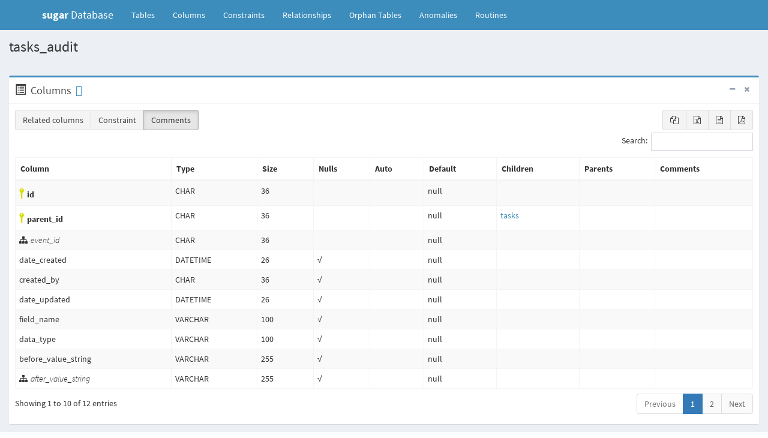

--- FILE ---
content_type: text/html
request_url: https://apidocs.sugarcrm.com/schema/11.0.5/ent/tables/tasks_audit.html
body_size: 4215
content:
<!DOCTYPE html>
<html>
    <head>
        <meta charset="utf-8">
        <meta http-equiv="X-UA-Compatible" content="IE=edge">
        <title>tasks_audit - sugar Database</title>
        <!-- Tell the browser to be responsive to screen width -->
        <meta content="width=device-width, initial-scale=1, maximum-scale=1, user-scalable=no" name="viewport">
        <link rel="icon" type="image/png" sizes="16x16" href="../favicon.png">
        <!-- Bootstrap 3.3.5 -->
        <link rel="stylesheet" href="../bower/admin-lte/bootstrap/css/bootstrap.min.css">
        <!-- Font Awesome -->
        <link rel="stylesheet" href="../bower/font-awesome/css/font-awesome.min.css">
        <!-- Ionicons -->
        <link rel="stylesheet" href="../bower/ionicons/css/ionicons.min.css">
        <!-- DataTables -->
        <link rel="stylesheet" href="../bower/datatables.net-bs/css/dataTables.bootstrap.min.css">
        <link rel="stylesheet" href="../bower/datatables.net-buttons-bs/css/buttons.bootstrap.min.css">
        <!-- Code Mirror -->
        <link rel="stylesheet" href="../bower/codemirror/codemirror.css">
        <!-- Fonts -->
        <link href='../fonts/indieflower/indie-flower.css' rel='stylesheet' type='text/css'>
        <link href='../fonts/source-sans-pro/source-sans-pro.css' rel='stylesheet' type='text/css'>

        <!-- Theme style -->
        <link rel="stylesheet" href="../bower/admin-lte/dist/css/AdminLTE.min.css">
        <!-- Salvattore -->
        <link rel="stylesheet" href="../bower/salvattore/salvattore.css">
        <!-- AdminLTE Skins. Choose a skin from the css/skins
           folder instead of downloading all of them to reduce the load. -->
        <link rel="stylesheet" href="../bower/admin-lte/dist/css/skins/_all-skins.min.css">
        <!-- SchemaSpy -->
        <link rel="stylesheet" href="../schemaSpy.css">

        <!-- HTML5 Shim and Respond.js IE8 support of HTML5 elements and media queries -->
        <!-- WARNING: Respond.js doesn't work if you view the page via file:// -->
        <!--[if lt IE 9]>
        <script src="../bower/html5shiv/html5shiv.min.js"></script>
        <script src="../bower/respond/respond.min.js"></script>
        <![endif]-->
    </head>
    <!-- ADD THE CLASS layout-top-nav TO REMOVE THE SIDEBAR. -->
    <body class="hold-transition skin-blue layout-top-nav">
        <div class="wrapper">
            <header class="main-header">
                <nav class="navbar navbar-static-top">
                    <div class="container">
                        <div class="navbar-header">
                            <a href="../index.html" class="navbar-brand"><b>sugar</b> Database</a>
                            <button type="button" class="navbar-toggle collapsed" data-toggle="collapse" data-target="#navbar-collapse"><i class="fa fa-bars"></i></button>
                        </div>

                        <!-- Collect the nav links, forms, and other content for toggling -->
                        <div class="collapse navbar-collapse pull-left" id="navbar-collapse">
                            <ul class="nav navbar-nav">
                                <li><a href="../index.html">Tables <span class="sr-only">(current)</span></a></li>
                                <li><a href="../columns.html" title="All of the columns in the schema">Columns</a></li>
                                <li><a href="../constraints.html" title="Useful for diagnosing error messages that just give constraint name or number">Constraints</a></li>
                                <li><a href="../relationships.html" title="Diagram of table relationships">Relationships</a></li>
                                <li><a href="../orphans.html" title="View of tables with neither parents nor children">Orphan&nbsp;Tables</a></li>
                                <li><a href="../anomalies.html" title="Things that might not be quite right">Anomalies</a></li>
                                <li><a href="../routines.html" title="Procedures and functions">Routines</a></li>
                            </ul>
                        </div>
                        <!-- /.navbar-collapse -->
                        <!-- Navbar Right Menu -->
                    </div>
                    <!-- /.container-fluid -->
                </nav>
            </header>
            <!-- Main content -->
            <!-- Full Width Column -->
            <div class="content-wrapper">
                <!-- Content Header (Page header) -->
                <section class="content-header">
                    <h1>tasks_audit</h1><br />
                </section>
                <!-- Main content -->
                <section class="content">
                    <div class="box box-primary">
                        <div class="box-header with-border">
                            <span class="glyphicon glyphicon-list-alt" aria-hidden="true"></span>
                            <h3 id="Columns" class="box-title">Columns</h3>
                            <div class="box-tools pull-right">
                                <button type="button" class="btn btn-box-tool" data-widget="collapse"><i class="fa fa-minus"></i></button>
                                <button type="button" class="btn btn-box-tool" data-widget="remove"><i class="fa fa-times"></i></button>
                            </div>
                        </div>
                        <div class="box-body">
                            <table id="standard_table" class="table table-bordered table-striped dataTable" role="grid">
                                <thead align='left'>
                                <tr>
                                    <th>Column</th>
                                    <th>Type</th>
                                    <th>Size</th>
                                    <th title='Are nulls allowed?'>Nulls</th>
                                    <th title='Is column automatically updated?'>Auto</th>
                                    <th title='Default value'>Default</th>
                                    <th title='Columns in tables that reference this column'>Children</th>
                                    <th title='Columns in tables that are referenced by this column'>Parents</th>
                                    <th title='Comments' class="toggle"><span>Comments</span></th>
                                </tr>
                                </thead>
                                <tbody>
                                <tr>
                                    <td class='primaryKey' title='Primary Key'><i class='icon ion-key iconkey' style='padding-left: 5px;'></i><span id="id">id</span></td>
                                    <td>CHAR</td>
                                    <td>36</td>
                                    <td title=''></td>
                                    <td title=''></td>
                                    <td>null</td>
                                    <td>
                                        <table border='0' cellspacing='0' cellpadding='0'>
                                        </table>
                                    </td>
                                    <td>
                                        <table border='0' cellspacing='0' cellpadding='0'>
                                        </table>
                                    </td>
                                    <td></td>
                                </tr>
                                <tr>
                                    <td class='primaryKey' title='Primary Key'><i class='icon ion-key iconkey' style='padding-left: 5px;'></i><span id="parent_id">parent_id</span></td>
                                    <td>CHAR</td>
                                    <td>36</td>
                                    <td title=''></td>
                                    <td title=''></td>
                                    <td>null</td>
                                    <td>
                                        <table border='0' cellspacing='0' cellpadding='0'>
                                            <tr>
                                                <td title="tasks.id references tasks_audit.parent_id"><a href='tasks.html'>tasks</a><span class='relatedKey'>.id</span></td>
                                                <td class="constraint detail">Defined in XML<span title='Restrict delete:&#10;Parent cannot be deleted if children exist'>R</span></td>
                                            </tr>
                                        </table>
                                    </td>
                                    <td>
                                        <table border='0' cellspacing='0' cellpadding='0'>
                                        </table>
                                    </td>
                                    <td></td>
                                </tr>
                                <tr>
                                    <td class='indexedColumn' title='Indexed'><i class='fa fa-sitemap fa-rotate-120' style='padding-right: 5px;'></i><span id="event_id">event_id</span></td>
                                    <td>CHAR</td>
                                    <td>36</td>
                                    <td title=''></td>
                                    <td title=''></td>
                                    <td>null</td>
                                    <td>
                                        <table border='0' cellspacing='0' cellpadding='0'>
                                        </table>
                                    </td>
                                    <td>
                                        <table border='0' cellspacing='0' cellpadding='0'>
                                        </table>
                                    </td>
                                    <td></td>
                                </tr>
                                <tr>
                                    <td><span id="date_created">date_created</span></td>
                                    <td>DATETIME</td>
                                    <td>26</td>
                                    <td title='nullable'>√</td>
                                    <td title=''></td>
                                    <td>null</td>
                                    <td>
                                        <table border='0' cellspacing='0' cellpadding='0'>
                                        </table>
                                    </td>
                                    <td>
                                        <table border='0' cellspacing='0' cellpadding='0'>
                                        </table>
                                    </td>
                                    <td></td>
                                </tr>
                                <tr>
                                    <td><span id="created_by">created_by</span></td>
                                    <td>CHAR</td>
                                    <td>36</td>
                                    <td title='nullable'>√</td>
                                    <td title=''></td>
                                    <td>null</td>
                                    <td>
                                        <table border='0' cellspacing='0' cellpadding='0'>
                                        </table>
                                    </td>
                                    <td>
                                        <table border='0' cellspacing='0' cellpadding='0'>
                                        </table>
                                    </td>
                                    <td></td>
                                </tr>
                                <tr>
                                    <td><span id="date_updated">date_updated</span></td>
                                    <td>DATETIME</td>
                                    <td>26</td>
                                    <td title='nullable'>√</td>
                                    <td title=''></td>
                                    <td>null</td>
                                    <td>
                                        <table border='0' cellspacing='0' cellpadding='0'>
                                        </table>
                                    </td>
                                    <td>
                                        <table border='0' cellspacing='0' cellpadding='0'>
                                        </table>
                                    </td>
                                    <td></td>
                                </tr>
                                <tr>
                                    <td><span id="field_name">field_name</span></td>
                                    <td>VARCHAR</td>
                                    <td>100</td>
                                    <td title='nullable'>√</td>
                                    <td title=''></td>
                                    <td>null</td>
                                    <td>
                                        <table border='0' cellspacing='0' cellpadding='0'>
                                        </table>
                                    </td>
                                    <td>
                                        <table border='0' cellspacing='0' cellpadding='0'>
                                        </table>
                                    </td>
                                    <td></td>
                                </tr>
                                <tr>
                                    <td><span id="data_type">data_type</span></td>
                                    <td>VARCHAR</td>
                                    <td>100</td>
                                    <td title='nullable'>√</td>
                                    <td title=''></td>
                                    <td>null</td>
                                    <td>
                                        <table border='0' cellspacing='0' cellpadding='0'>
                                        </table>
                                    </td>
                                    <td>
                                        <table border='0' cellspacing='0' cellpadding='0'>
                                        </table>
                                    </td>
                                    <td></td>
                                </tr>
                                <tr>
                                    <td><span id="before_value_string">before_value_string</span></td>
                                    <td>VARCHAR</td>
                                    <td>255</td>
                                    <td title='nullable'>√</td>
                                    <td title=''></td>
                                    <td>null</td>
                                    <td>
                                        <table border='0' cellspacing='0' cellpadding='0'>
                                        </table>
                                    </td>
                                    <td>
                                        <table border='0' cellspacing='0' cellpadding='0'>
                                        </table>
                                    </td>
                                    <td></td>
                                </tr>
                                <tr>
                                    <td class='indexedColumn' title='Indexed'><i class='fa fa-sitemap fa-rotate-120' style='padding-right: 5px;'></i><span id="after_value_string">after_value_string</span></td>
                                    <td>VARCHAR</td>
                                    <td>255</td>
                                    <td title='nullable'>√</td>
                                    <td title=''></td>
                                    <td>null</td>
                                    <td>
                                        <table border='0' cellspacing='0' cellpadding='0'>
                                        </table>
                                    </td>
                                    <td>
                                        <table border='0' cellspacing='0' cellpadding='0'>
                                        </table>
                                    </td>
                                    <td></td>
                                </tr>
                                <tr>
                                    <td><span id="before_value_text">before_value_text</span></td>
                                    <td>TEXT</td>
                                    <td>65535</td>
                                    <td title='nullable'>√</td>
                                    <td title=''></td>
                                    <td>null</td>
                                    <td>
                                        <table border='0' cellspacing='0' cellpadding='0'>
                                        </table>
                                    </td>
                                    <td>
                                        <table border='0' cellspacing='0' cellpadding='0'>
                                        </table>
                                    </td>
                                    <td></td>
                                </tr>
                                <tr>
                                    <td><span id="after_value_text">after_value_text</span></td>
                                    <td>TEXT</td>
                                    <td>65535</td>
                                    <td title='nullable'>√</td>
                                    <td title=''></td>
                                    <td>null</td>
                                    <td>
                                        <table border='0' cellspacing='0' cellpadding='0'>
                                        </table>
                                    </td>
                                    <td>
                                        <table border='0' cellspacing='0' cellpadding='0'>
                                        </table>
                                    </td>
                                    <td></td>
                                </tr>
                                </tbody>
                            </table>
                        </div>
                    </div>
                    <div class="box box-primary">
                        <div class="box-header with-border">
                            <i class="fa fa-sitemap"></i>
                            <h3 id="Indexes" class="box-title">Indexes</h3>
                            <div class="box-tools pull-right">
                                <button type="button" class="btn btn-box-tool" data-widget="collapse"><i class="fa fa-minus"></i></button>
                                <button type="button" class="btn btn-box-tool" data-widget="remove"><i class="fa fa-times"></i></button>
                            </div>
                        </div>
                        <div class="box-body">
                            <table id="indexes_table" class="table table-bordered table-striped dataTable" role="grid">
                                <thead>
                                <tr>
                                    <th>Constraint Name</th>
                                    <th>Type</th>
                                    <th>Sort</th>
                                    <th>Column(s)</th>
                                </tr>
                                </thead>
                                <tbody>
                                <tr>
                                    <td class='primaryKey' title='Primary Key'><i class='icon ion-key iconkey'></i> PRIMARY</td>
                                    <td>Primary key</td>
                                    <td><span title='Ascending'>Asc</span></td>
                                    <td>id</td>
                                </tr>
                                <tr>
                                    <td title='Indexed'>idx_tasks_audit_after_value</td>
                                    <td>Performance</td>
                                    <td><span title='Ascending'>Asc</span></td>
                                    <td>after_value_string</td>
                                </tr>
                                <tr>
                                    <td title='Indexed'>idx_tasks_audit_event_id</td>
                                    <td>Performance</td>
                                    <td><span title='Ascending'>Asc</span></td>
                                    <td>event_id</td>
                                </tr>
                                <tr>
                                    <td title='Indexed'>idx_tasks_audit_pa_ev_id</td>
                                    <td>Performance</td>
                                    <td><span title='Ascending'>Asc</span>/<span title='Ascending'>Asc</span></td>
                                    <td>parent_id + event_id</td>
                                </tr>
                                <tr>
                                    <td title='Indexed'>idx_tasks_audit_parent_id</td>
                                    <td>Performance</td>
                                    <td><span title='Ascending'>Asc</span></td>
                                    <td>parent_id</td>
                                </tr>
                                </tbody>
                            </table>
                        </div><!-- /.box-body -->
                    </div>
                    <div class="box box-primary">
                        <div class="box-header with-border">
                            <i class="fa fa-code-fork"></i>
                            <h3 id="Relationships" class="box-title">Relationships</h3>
                            <div class="box-tools pull-right">
                                <button type="button" class="btn btn-box-tool" data-widget="collapse"><i class="fa fa-minus"></i></button>
                                <button type="button" class="btn btn-box-tool" data-widget="remove"><i class="fa fa-times"></i></button>
                            </div>
                        </div>
                        <div class="box-body">
                            <div class="nav-tabs-custom"><!-- Tabs within a box -->
                                <h5>Close relationships within degrees of separation</h5>
                                <ul class="nav nav-tabs pull-left ui-sortable-handle">
                                    <li class="active"><a href="#oneDegreeImg-chart" data-toggle="tab" aria-expanded="true">One</a></li>
                                    <li class=""><a href="#twodegreesDegreeImg-chart" data-toggle="tab" aria-expanded="true">Two degrees</a></li>
                                </ul>
                                <div class="tab-content no-padding">
                                    <div class="chart tab-pane active" id="oneDegreeImg-chart" style="position: relative; overflow-x:auto;">
                                        <map id="oneDegreeRelationshipsDiagram" name="oneDegreeRelationshipsDiagram">
<area shape="rect" id="node1" href="tasks.html" target="_top" title="tasks" alt="" coords="356,37,539,624">
<area shape="rect" id="node2" href="tasks_audit.html" target="_top" title="tasks_audit" alt="" coords="5,5,312,427">
</map>
                                        <a name='diagram'><img id="oneDegreeImg" src="../diagrams/tables/tasks_audit.1degree.png" usemap="#oneDegreeRelationshipsDiagram" class="diagram" border="0" align="left"></a>
                                    </div>
                                    <div class="chart tab-pane " id="twodegreesDegreeImg-chart" style="position: relative; overflow-x:auto;">
                                        <map id="twoDegreesRelationshipsDiagram" name="twoDegreesRelationshipsDiagram">
<area shape="rect" id="node1" href="accounts.html" target="_top" title="accounts" alt="" coords="752,3490,907,3578">
<area shape="rect" id="node2" href="users.html" target="_top" title="users" alt="" coords="553,2745,681,2833">
<area shape="rect" id="node3" href="activities_users.html" target="_top" title="activities_users" alt="" coords="27,1496,230,1584">
<area shape="rect" id="node4" href="commentlog_rel.html" target="_top" title="commentlog_rel" alt="" coords="25,2798,233,2886">
<area shape="rect" id="node5" href="emails_beans.html" target="_top" title="emails_beans" alt="" coords="296,2693,483,2781">
<area shape="rect" id="node6" href="locked_field_bean_rel.html" target="_top" title="locked_field_bean_rel" alt="" coords="5,1156,252,1244">
<area shape="rect" id="node7" href="tag_bean_rel.html" target="_top" title="tag_bean_rel" alt="" coords="527,2073,708,2161">
<area shape="rect" id="node8" href="teams.html" target="_top" title="teams" alt="" coords="323,2798,456,2886">
<area shape="rect" id="node9" href="team_sets.html" target="_top" title="team_sets" alt="" coords="308,3313,471,3401">
<area shape="rect" id="node10" href="team_sets_teams.html" target="_top" title="team_sets_teams" alt="" coords="21,3558,236,3646">
<area shape="rect" id="node11" href="bugs.html" target="_top" title="bugs" alt="" coords="769,1065,890,1153">
<area shape="rect" id="node12" href="calls.html" target="_top" title="calls" alt="" coords="2058,1188,2178,1276">
<area shape="rect" id="node13" href="cases.html" target="_top" title="cases" alt="" coords="983,1385,1109,1473">
<area shape="rect" id="node14" href="contacts.html" target="_top" title="contacts" alt="" coords="754,1562,905,1650">
<area shape="rect" id="node15" href="kbcontents.html" target="_top" title="kbcontents" alt="" coords="1216,1489,1388,1577">
<area shape="rect" id="node16" href="leads.html" target="_top" title="leads" alt="" coords="1239,2080,1365,2168">
<area shape="rect" id="node17" href="opportunities.html" target="_top" title="opportunities" alt="" coords="951,3497,1141,3585">
<area shape="rect" id="node18" href="project.html" target="_top" title="project" alt="" coords="759,3001,900,3089">
<area shape="rect" id="node19" href="project_task.html" target="_top" title="project_task" alt="" coords="957,3108,1135,3196">
<area shape="rect" id="node20" href="prospects.html" target="_top" title="prospects" alt="" coords="1536,2956,1696,3044">
<area shape="rect" id="node21" href="purchased_line_items.html" target="_top" title="purchased_line_items" alt="" coords="1491,3917,1741,4005">
<area shape="rect" id="node22" href="purchases.html" target="_top" title="purchases" alt="" coords="965,3958,1127,4046">
<area shape="rect" id="node23" href="quotes.html" target="_top" title="quotes" alt="" coords="760,2244,899,2332">
<area shape="rect" id="node24" href="revenue_line_items.html" target="_top" title="revenue_line_items" alt="" coords="1185,3773,1419,3861">
<area shape="rect" id="node25" href="tasks.html" target="_top" title="tasks" alt="" coords="1813,2334,1996,2921">
<area shape="rect" id="node29" href="tasks_audit.html" target="_top" title="tasks_audit" alt="" coords="1463,2049,1769,2470">
<area shape="rect" id="node26" href="meetings.html" target="_top" title="meetings" alt="" coords="2040,3416,2196,3504">
<area shape="rect" id="node27" href="messages.html" target="_top" title="messages" alt="" coords="2240,668,2397,756">
<area shape="rect" id="node28" href="notes.html" target="_top" title="notes" alt="" coords="2255,3812,2383,3900">
</map>
                                        <a name='diagram'><img id="twodegreesDegreeImg" src="../diagrams/tables/tasks_audit.2degrees.png" usemap="#twoDegreesRelationshipsDiagram" class="diagram" border="0" align="left"></a>
                                    </div>
                                </div>
                            </div>
                        </div><!-- /.box-body -->
                    </div>
                </section>
                <script>
                    var config = {
                        pagination: true
                    }
                </script>
            </div>
            <!-- /.content-wrapper -->
            <footer class="main-footer">
                <div>
                    <div class="pull-right hidden-xs">
                        <a href="https://github.com/schemaspy/schemaspy" title="GitHub for SchemaSpy"><i class="fa fa-github-square fa-2x"></i></a>
                        <a href="http://stackoverflow.com/questions/tagged/schemaspy" title="StackOverflow for SchemaSpy"><i class="fa fa-stack-overflow fa-2x"></i></a>
                    </div>
                    <strong>Generated by <a href="http://schemaspy.org/" class="logo-text"><i class="fa fa-database"></i> SchemaSpy 6.1.0</a></strong>
                </div>
                <!-- /.container -->
            </footer>
        </div>
        <!-- ./wrapper -->

        <!-- jQuery 2.2.3 -->
        <script src="../bower/admin-lte/plugins/jQuery/jquery-2.2.3.min.js"></script>
        <script src="../bower/admin-lte/plugins/jQueryUI/jquery-ui.min.js"></script>
        <!-- Bootstrap 3.3.5 -->
        <script src="../bower/admin-lte/bootstrap/js/bootstrap.min.js"></script>
        <!-- DataTables -->
        <script src="../bower/datatables.net/jquery.dataTables.min.js"></script>
        <script src="../bower/datatables.net-bs/js/dataTables.bootstrap.min.js"></script>
        <script src="../bower/datatables.net-buttons/dataTables.buttons.min.js"></script>
        <script src="../bower/datatables.net-buttons-bs/js/buttons.bootstrap.min.js"></script>
        <script src="../bower/datatables.net-buttons/buttons.html5.min.js"></script>
        <script src="../bower/datatables.net-buttons/buttons.print.min.js"></script>
        <script src="../bower/datatables.net-buttons/buttons.colVis.min.js"></script>
        <!-- SheetJS -->
        <script src="../bower/js-xlsx/xlsx.full.min.js"></script>
        <!-- pdfmake -->
        <script src="../bower/pdfmake/pdfmake.min.js"></script>
        <script src="../bower/pdfmake/vfs_fonts.js"></script>
        <!-- SlimScroll -->
        <script src="../bower/admin-lte/plugins/slimScroll/jquery.slimscroll.min.js"></script>
        <!-- FastClick -->
        <script src="../bower/admin-lte/plugins/fastclick/fastclick.js"></script>
        <!-- Salvattore -->
        <script src="../bower/salvattore/salvattore.min.js"></script>
        <!-- AnchorJS -->
        <script src="../bower/anchor-js/anchor.min.js"></script>
        <!-- CodeMirror -->
        <script src="../bower/codemirror/codemirror.js"></script>
        <script src="../bower/codemirror/sql.js"></script>
        <!-- AdminLTE App -->
        <script src="../bower/admin-lte/dist/js/app.min.js"></script>
        <script src="table.js"></script>
        <script src="../schemaSpy.js"></script>
    </body>
</html>

--- FILE ---
content_type: application/javascript
request_url: https://apidocs.sugarcrm.com/schema/11.0.5/ent/bower/codemirror/codemirror.js
body_size: 100192
content:
// CodeMirror, copyright (c) by Marijn Haverbeke and others
// Distributed under an MIT license: http://codemirror.net/LICENSE

// This is CodeMirror (http://codemirror.net), a code editor
// implemented in JavaScript on top of the browser's DOM.
//
// You can find some technical background for some of the code below
// at http://marijnhaverbeke.nl/blog/#cm-internals .

(function (global, factory) {
	typeof exports === 'object' && typeof module !== 'undefined' ? module.exports = factory() :
	typeof define === 'function' && define.amd ? define(factory) :
	(global.CodeMirror = factory());
}(this, (function () { 'use strict';

// Kludges for bugs and behavior differences that can't be feature
// detected are enabled based on userAgent etc sniffing.
var userAgent = navigator.userAgent;
var platform = navigator.platform;

var gecko = /gecko\/\d/i.test(userAgent);
var ie_upto10 = /MSIE \d/.test(userAgent);
var ie_11up = /Trident\/(?:[7-9]|\d{2,})\..*rv:(\d+)/.exec(userAgent);
var edge = /Edge\/(\d+)/.exec(userAgent);
var ie = ie_upto10 || ie_11up || edge;
var ie_version = ie && (ie_upto10 ? document.documentMode || 6 : +(edge || ie_11up)[1]);
var webkit = !edge && /WebKit\//.test(userAgent);
var qtwebkit = webkit && /Qt\/\d+\.\d+/.test(userAgent);
var chrome = !edge && /Chrome\//.test(userAgent);
var presto = /Opera\//.test(userAgent);
var safari = /Apple Computer/.test(navigator.vendor);
var mac_geMountainLion = /Mac OS X 1\d\D([8-9]|\d\d)\D/.test(userAgent);
var phantom = /PhantomJS/.test(userAgent);

var ios = !edge && /AppleWebKit/.test(userAgent) && /Mobile\/\w+/.test(userAgent);
var android = /Android/.test(userAgent);
// This is woefully incomplete. Suggestions for alternative methods welcome.
var mobile = ios || android || /webOS|BlackBerry|Opera Mini|Opera Mobi|IEMobile/i.test(userAgent);
var mac = ios || /Mac/.test(platform);
var chromeOS = /\bCrOS\b/.test(userAgent);
var windows = /win/i.test(platform);

var presto_version = presto && userAgent.match(/Version\/(\d*\.\d*)/);
if (presto_version) { presto_version = Number(presto_version[1]); }
if (presto_version && presto_version >= 15) { presto = false; webkit = true; }
// Some browsers use the wrong event properties to signal cmd/ctrl on OS X
var flipCtrlCmd = mac && (qtwebkit || presto && (presto_version == null || presto_version < 12.11));
var captureRightClick = gecko || (ie && ie_version >= 9);

function classTest(cls) { return new RegExp("(^|\\s)" + cls + "(?:$|\\s)\\s*") }

var rmClass = function(node, cls) {
  var current = node.className;
  var match = classTest(cls).exec(current);
  if (match) {
    var after = current.slice(match.index + match[0].length);
    node.className = current.slice(0, match.index) + (after ? match[1] + after : "");
  }
};

function removeChildren(e) {
  for (var count = e.childNodes.length; count > 0; --count)
    { e.removeChild(e.firstChild); }
  return e
}

function removeChildrenAndAdd(parent, e) {
  return removeChildren(parent).appendChild(e)
}

function elt(tag, content, className, style) {
  var e = document.createElement(tag);
  if (className) { e.className = className; }
  if (style) { e.style.cssText = style; }
  if (typeof content == "string") { e.appendChild(document.createTextNode(content)); }
  else if (content) { for (var i = 0; i < content.length; ++i) { e.appendChild(content[i]); } }
  return e
}
// wrapper for elt, which removes the elt from the accessibility tree
function eltP(tag, content, className, style) {
  var e = elt(tag, content, className, style);
  e.setAttribute("role", "presentation");
  return e
}

var range;
if (document.createRange) { range = function(node, start, end, endNode) {
  var r = document.createRange();
  r.setEnd(endNode || node, end);
  r.setStart(node, start);
  return r
}; }
else { range = function(node, start, end) {
  var r = document.body.createTextRange();
  try { r.moveToElementText(node.parentNode); }
  catch(e) { return r }
  r.collapse(true);
  r.moveEnd("character", end);
  r.moveStart("character", start);
  return r
}; }

function contains(parent, child) {
  if (child.nodeType == 3) // Android browser always returns false when child is a textnode
    { child = child.parentNode; }
  if (parent.contains)
    { return parent.contains(child) }
  do {
    if (child.nodeType == 11) { child = child.host; }
    if (child == parent) { return true }
  } while (child = child.parentNode)
}

function activeElt() {
  // IE and Edge may throw an "Unspecified Error" when accessing document.activeElement.
  // IE < 10 will throw when accessed while the page is loading or in an iframe.
  // IE > 9 and Edge will throw when accessed in an iframe if document.body is unavailable.
  var activeElement;
  try {
    activeElement = document.activeElement;
  } catch(e) {
    activeElement = document.body || null;
  }
  while (activeElement && activeElement.shadowRoot && activeElement.shadowRoot.activeElement)
    { activeElement = activeElement.shadowRoot.activeElement; }
  return activeElement
}

function addClass(node, cls) {
  var current = node.className;
  if (!classTest(cls).test(current)) { node.className += (current ? " " : "") + cls; }
}
function joinClasses(a, b) {
  var as = a.split(" ");
  for (var i = 0; i < as.length; i++)
    { if (as[i] && !classTest(as[i]).test(b)) { b += " " + as[i]; } }
  return b
}

var selectInput = function(node) { node.select(); };
if (ios) // Mobile Safari apparently has a bug where select() is broken.
  { selectInput = function(node) { node.selectionStart = 0; node.selectionEnd = node.value.length; }; }
else if (ie) // Suppress mysterious IE10 errors
  { selectInput = function(node) { try { node.select(); } catch(_e) {} }; }

function bind(f) {
  var args = Array.prototype.slice.call(arguments, 1);
  return function(){return f.apply(null, args)}
}

function copyObj(obj, target, overwrite) {
  if (!target) { target = {}; }
  for (var prop in obj)
    { if (obj.hasOwnProperty(prop) && (overwrite !== false || !target.hasOwnProperty(prop)))
      { target[prop] = obj[prop]; } }
  return target
}

// Counts the column offset in a string, taking tabs into account.
// Used mostly to find indentation.
function countColumn(string, end, tabSize, startIndex, startValue) {
  if (end == null) {
    end = string.search(/[^\s\u00a0]/);
    if (end == -1) { end = string.length; }
  }
  for (var i = startIndex || 0, n = startValue || 0;;) {
    var nextTab = string.indexOf("\t", i);
    if (nextTab < 0 || nextTab >= end)
      { return n + (end - i) }
    n += nextTab - i;
    n += tabSize - (n % tabSize);
    i = nextTab + 1;
  }
}

var Delayed = function() {this.id = null;};
Delayed.prototype.set = function (ms, f) {
  clearTimeout(this.id);
  this.id = setTimeout(f, ms);
};

function indexOf(array, elt) {
  for (var i = 0; i < array.length; ++i)
    { if (array[i] == elt) { return i } }
  return -1
}

// Number of pixels added to scroller and sizer to hide scrollbar
var scrollerGap = 30;

// Returned or thrown by various protocols to signal 'I'm not
// handling this'.
var Pass = {toString: function(){return "CodeMirror.Pass"}};

// Reused option objects for setSelection & friends
var sel_dontScroll = {scroll: false};
var sel_mouse = {origin: "*mouse"};
var sel_move = {origin: "+move"};

// The inverse of countColumn -- find the offset that corresponds to
// a particular column.
function findColumn(string, goal, tabSize) {
  for (var pos = 0, col = 0;;) {
    var nextTab = string.indexOf("\t", pos);
    if (nextTab == -1) { nextTab = string.length; }
    var skipped = nextTab - pos;
    if (nextTab == string.length || col + skipped >= goal)
      { return pos + Math.min(skipped, goal - col) }
    col += nextTab - pos;
    col += tabSize - (col % tabSize);
    pos = nextTab + 1;
    if (col >= goal) { return pos }
  }
}

var spaceStrs = [""];
function spaceStr(n) {
  while (spaceStrs.length <= n)
    { spaceStrs.push(lst(spaceStrs) + " "); }
  return spaceStrs[n]
}

function lst(arr) { return arr[arr.length-1] }

function map(array, f) {
  var out = [];
  for (var i = 0; i < array.length; i++) { out[i] = f(array[i], i); }
  return out
}

function insertSorted(array, value, score) {
  var pos = 0, priority = score(value);
  while (pos < array.length && score(array[pos]) <= priority) { pos++; }
  array.splice(pos, 0, value);
}

function nothing() {}

function createObj(base, props) {
  var inst;
  if (Object.create) {
    inst = Object.create(base);
  } else {
    nothing.prototype = base;
    inst = new nothing();
  }
  if (props) { copyObj(props, inst); }
  return inst
}

var nonASCIISingleCaseWordChar = /[\u00df\u0587\u0590-\u05f4\u0600-\u06ff\u3040-\u309f\u30a0-\u30ff\u3400-\u4db5\u4e00-\u9fcc\uac00-\ud7af]/;
function isWordCharBasic(ch) {
  return /\w/.test(ch) || ch > "\x80" &&
    (ch.toUpperCase() != ch.toLowerCase() || nonASCIISingleCaseWordChar.test(ch))
}
function isWordChar(ch, helper) {
  if (!helper) { return isWordCharBasic(ch) }
  if (helper.source.indexOf("\\w") > -1 && isWordCharBasic(ch)) { return true }
  return helper.test(ch)
}

function isEmpty(obj) {
  for (var n in obj) { if (obj.hasOwnProperty(n) && obj[n]) { return false } }
  return true
}

// Extending unicode characters. A series of a non-extending char +
// any number of extending chars is treated as a single unit as far
// as editing and measuring is concerned. This is not fully correct,
// since some scripts/fonts/browsers also treat other configurations
// of code points as a group.
var extendingChars = /[\u0300-\u036f\u0483-\u0489\u0591-\u05bd\u05bf\u05c1\u05c2\u05c4\u05c5\u05c7\u0610-\u061a\u064b-\u065e\u0670\u06d6-\u06dc\u06de-\u06e4\u06e7\u06e8\u06ea-\u06ed\u0711\u0730-\u074a\u07a6-\u07b0\u07eb-\u07f3\u0816-\u0819\u081b-\u0823\u0825-\u0827\u0829-\u082d\u0900-\u0902\u093c\u0941-\u0948\u094d\u0951-\u0955\u0962\u0963\u0981\u09bc\u09be\u09c1-\u09c4\u09cd\u09d7\u09e2\u09e3\u0a01\u0a02\u0a3c\u0a41\u0a42\u0a47\u0a48\u0a4b-\u0a4d\u0a51\u0a70\u0a71\u0a75\u0a81\u0a82\u0abc\u0ac1-\u0ac5\u0ac7\u0ac8\u0acd\u0ae2\u0ae3\u0b01\u0b3c\u0b3e\u0b3f\u0b41-\u0b44\u0b4d\u0b56\u0b57\u0b62\u0b63\u0b82\u0bbe\u0bc0\u0bcd\u0bd7\u0c3e-\u0c40\u0c46-\u0c48\u0c4a-\u0c4d\u0c55\u0c56\u0c62\u0c63\u0cbc\u0cbf\u0cc2\u0cc6\u0ccc\u0ccd\u0cd5\u0cd6\u0ce2\u0ce3\u0d3e\u0d41-\u0d44\u0d4d\u0d57\u0d62\u0d63\u0dca\u0dcf\u0dd2-\u0dd4\u0dd6\u0ddf\u0e31\u0e34-\u0e3a\u0e47-\u0e4e\u0eb1\u0eb4-\u0eb9\u0ebb\u0ebc\u0ec8-\u0ecd\u0f18\u0f19\u0f35\u0f37\u0f39\u0f71-\u0f7e\u0f80-\u0f84\u0f86\u0f87\u0f90-\u0f97\u0f99-\u0fbc\u0fc6\u102d-\u1030\u1032-\u1037\u1039\u103a\u103d\u103e\u1058\u1059\u105e-\u1060\u1071-\u1074\u1082\u1085\u1086\u108d\u109d\u135f\u1712-\u1714\u1732-\u1734\u1752\u1753\u1772\u1773\u17b7-\u17bd\u17c6\u17c9-\u17d3\u17dd\u180b-\u180d\u18a9\u1920-\u1922\u1927\u1928\u1932\u1939-\u193b\u1a17\u1a18\u1a56\u1a58-\u1a5e\u1a60\u1a62\u1a65-\u1a6c\u1a73-\u1a7c\u1a7f\u1b00-\u1b03\u1b34\u1b36-\u1b3a\u1b3c\u1b42\u1b6b-\u1b73\u1b80\u1b81\u1ba2-\u1ba5\u1ba8\u1ba9\u1c2c-\u1c33\u1c36\u1c37\u1cd0-\u1cd2\u1cd4-\u1ce0\u1ce2-\u1ce8\u1ced\u1dc0-\u1de6\u1dfd-\u1dff\u200c\u200d\u20d0-\u20f0\u2cef-\u2cf1\u2de0-\u2dff\u302a-\u302f\u3099\u309a\ua66f-\ua672\ua67c\ua67d\ua6f0\ua6f1\ua802\ua806\ua80b\ua825\ua826\ua8c4\ua8e0-\ua8f1\ua926-\ua92d\ua947-\ua951\ua980-\ua982\ua9b3\ua9b6-\ua9b9\ua9bc\uaa29-\uaa2e\uaa31\uaa32\uaa35\uaa36\uaa43\uaa4c\uaab0\uaab2-\uaab4\uaab7\uaab8\uaabe\uaabf\uaac1\uabe5\uabe8\uabed\udc00-\udfff\ufb1e\ufe00-\ufe0f\ufe20-\ufe26\uff9e\uff9f]/;
function isExtendingChar(ch) { return ch.charCodeAt(0) >= 768 && extendingChars.test(ch) }

// Returns a number from the range [`0`; `str.length`] unless `pos` is outside that range.
function skipExtendingChars(str, pos, dir) {
  while ((dir < 0 ? pos > 0 : pos < str.length) && isExtendingChar(str.charAt(pos))) { pos += dir; }
  return pos
}

// Returns the value from the range [`from`; `to`] that satisfies
// `pred` and is closest to `from`. Assumes that at least `to` satisfies `pred`.
function findFirst(pred, from, to) {
  for (;;) {
    if (Math.abs(from - to) <= 1) { return pred(from) ? from : to }
    var mid = Math.floor((from + to) / 2);
    if (pred(mid)) { to = mid; }
    else { from = mid; }
  }
}

// The display handles the DOM integration, both for input reading
// and content drawing. It holds references to DOM nodes and
// display-related state.

function Display(place, doc, input) {
  var d = this;
  this.input = input;

  // Covers bottom-right square when both scrollbars are present.
  d.scrollbarFiller = elt("div", null, "CodeMirror-scrollbar-filler");
  d.scrollbarFiller.setAttribute("cm-not-content", "true");
  // Covers bottom of gutter when coverGutterNextToScrollbar is on
  // and h scrollbar is present.
  d.gutterFiller = elt("div", null, "CodeMirror-gutter-filler");
  d.gutterFiller.setAttribute("cm-not-content", "true");
  // Will contain the actual code, positioned to cover the viewport.
  d.lineDiv = eltP("div", null, "CodeMirror-code");
  // Elements are added to these to represent selection and cursors.
  d.selectionDiv = elt("div", null, null, "position: relative; z-index: 1");
  d.cursorDiv = elt("div", null, "CodeMirror-cursors");
  // A visibility: hidden element used to find the size of things.
  d.measure = elt("div", null, "CodeMirror-measure");
  // When lines outside of the viewport are measured, they are drawn in this.
  d.lineMeasure = elt("div", null, "CodeMirror-measure");
  // Wraps everything that needs to exist inside the vertically-padded coordinate system
  d.lineSpace = eltP("div", [d.measure, d.lineMeasure, d.selectionDiv, d.cursorDiv, d.lineDiv],
                    null, "position: relative; outline: none");
  var lines = eltP("div", [d.lineSpace], "CodeMirror-lines");
  // Moved around its parent to cover visible view.
  d.mover = elt("div", [lines], null, "position: relative");
  // Set to the height of the document, allowing scrolling.
  d.sizer = elt("div", [d.mover], "CodeMirror-sizer");
  d.sizerWidth = null;
  // Behavior of elts with overflow: auto and padding is
  // inconsistent across browsers. This is used to ensure the
  // scrollable area is big enough.
  d.heightForcer = elt("div", null, null, "position: absolute; height: " + scrollerGap + "px; width: 1px;");
  // Will contain the gutters, if any.
  d.gutters = elt("div", null, "CodeMirror-gutters");
  d.lineGutter = null;
  // Actual scrollable element.
  d.scroller = elt("div", [d.sizer, d.heightForcer, d.gutters], "CodeMirror-scroll");
  d.scroller.setAttribute("tabIndex", "-1");
  // The element in which the editor lives.
  d.wrapper = elt("div", [d.scrollbarFiller, d.gutterFiller, d.scroller], "CodeMirror");

  // Work around IE7 z-index bug (not perfect, hence IE7 not really being supported)
  if (ie && ie_version < 8) { d.gutters.style.zIndex = -1; d.scroller.style.paddingRight = 0; }
  if (!webkit && !(gecko && mobile)) { d.scroller.draggable = true; }

  if (place) {
    if (place.appendChild) { place.appendChild(d.wrapper); }
    else { place(d.wrapper); }
  }

  // Current rendered range (may be bigger than the view window).
  d.viewFrom = d.viewTo = doc.first;
  d.reportedViewFrom = d.reportedViewTo = doc.first;
  // Information about the rendered lines.
  d.view = [];
  d.renderedView = null;
  // Holds info about a single rendered line when it was rendered
  // for measurement, while not in view.
  d.externalMeasured = null;
  // Empty space (in pixels) above the view
  d.viewOffset = 0;
  d.lastWrapHeight = d.lastWrapWidth = 0;
  d.updateLineNumbers = null;

  d.nativeBarWidth = d.barHeight = d.barWidth = 0;
  d.scrollbarsClipped = false;

  // Used to only resize the line number gutter when necessary (when
  // the amount of lines crosses a boundary that makes its width change)
  d.lineNumWidth = d.lineNumInnerWidth = d.lineNumChars = null;
  // Set to true when a non-horizontal-scrolling line widget is
  // added. As an optimization, line widget aligning is skipped when
  // this is false.
  d.alignWidgets = false;

  d.cachedCharWidth = d.cachedTextHeight = d.cachedPaddingH = null;

  // Tracks the maximum line length so that the horizontal scrollbar
  // can be kept static when scrolling.
  d.maxLine = null;
  d.maxLineLength = 0;
  d.maxLineChanged = false;

  // Used for measuring wheel scrolling granularity
  d.wheelDX = d.wheelDY = d.wheelStartX = d.wheelStartY = null;

  // True when shift is held down.
  d.shift = false;

  // Used to track whether anything happened since the context menu
  // was opened.
  d.selForContextMenu = null;

  d.activeTouch = null;

  input.init(d);
}

// Find the line object corresponding to the given line number.
function getLine(doc, n) {
  n -= doc.first;
  if (n < 0 || n >= doc.size) { throw new Error("There is no line " + (n + doc.first) + " in the document.") }
  var chunk = doc;
  while (!chunk.lines) {
    for (var i = 0;; ++i) {
      var child = chunk.children[i], sz = child.chunkSize();
      if (n < sz) { chunk = child; break }
      n -= sz;
    }
  }
  return chunk.lines[n]
}

// Get the part of a document between two positions, as an array of
// strings.
function getBetween(doc, start, end) {
  var out = [], n = start.line;
  doc.iter(start.line, end.line + 1, function (line) {
    var text = line.text;
    if (n == end.line) { text = text.slice(0, end.ch); }
    if (n == start.line) { text = text.slice(start.ch); }
    out.push(text);
    ++n;
  });
  return out
}
// Get the lines between from and to, as array of strings.
function getLines(doc, from, to) {
  var out = [];
  doc.iter(from, to, function (line) { out.push(line.text); }); // iter aborts when callback returns truthy value
  return out
}

// Update the height of a line, propagating the height change
// upwards to parent nodes.
function updateLineHeight(line, height) {
  var diff = height - line.height;
  if (diff) { for (var n = line; n; n = n.parent) { n.height += diff; } }
}

// Given a line object, find its line number by walking up through
// its parent links.
function lineNo(line) {
  if (line.parent == null) { return null }
  var cur = line.parent, no = indexOf(cur.lines, line);
  for (var chunk = cur.parent; chunk; cur = chunk, chunk = chunk.parent) {
    for (var i = 0;; ++i) {
      if (chunk.children[i] == cur) { break }
      no += chunk.children[i].chunkSize();
    }
  }
  return no + cur.first
}

// Find the line at the given vertical position, using the height
// information in the document tree.
function lineAtHeight(chunk, h) {
  var n = chunk.first;
  outer: do {
    for (var i$1 = 0; i$1 < chunk.children.length; ++i$1) {
      var child = chunk.children[i$1], ch = child.height;
      if (h < ch) { chunk = child; continue outer }
      h -= ch;
      n += child.chunkSize();
    }
    return n
  } while (!chunk.lines)
  var i = 0;
  for (; i < chunk.lines.length; ++i) {
    var line = chunk.lines[i], lh = line.height;
    if (h < lh) { break }
    h -= lh;
  }
  return n + i
}

function isLine(doc, l) {return l >= doc.first && l < doc.first + doc.size}

function lineNumberFor(options, i) {
  return String(options.lineNumberFormatter(i + options.firstLineNumber))
}

// A Pos instance represents a position within the text.
function Pos(line, ch, sticky) {
  if ( sticky === void 0 ) sticky = null;

  if (!(this instanceof Pos)) { return new Pos(line, ch, sticky) }
  this.line = line;
  this.ch = ch;
  this.sticky = sticky;
}

// Compare two positions, return 0 if they are the same, a negative
// number when a is less, and a positive number otherwise.
function cmp(a, b) { return a.line - b.line || a.ch - b.ch }

function equalCursorPos(a, b) { return a.sticky == b.sticky && cmp(a, b) == 0 }

function copyPos(x) {return Pos(x.line, x.ch)}
function maxPos(a, b) { return cmp(a, b) < 0 ? b : a }
function minPos(a, b) { return cmp(a, b) < 0 ? a : b }

// Most of the external API clips given positions to make sure they
// actually exist within the document.
function clipLine(doc, n) {return Math.max(doc.first, Math.min(n, doc.first + doc.size - 1))}
function clipPos(doc, pos) {
  if (pos.line < doc.first) { return Pos(doc.first, 0) }
  var last = doc.first + doc.size - 1;
  if (pos.line > last) { return Pos(last, getLine(doc, last).text.length) }
  return clipToLen(pos, getLine(doc, pos.line).text.length)
}
function clipToLen(pos, linelen) {
  var ch = pos.ch;
  if (ch == null || ch > linelen) { return Pos(pos.line, linelen) }
  else if (ch < 0) { return Pos(pos.line, 0) }
  else { return pos }
}
function clipPosArray(doc, array) {
  var out = [];
  for (var i = 0; i < array.length; i++) { out[i] = clipPos(doc, array[i]); }
  return out
}

// Optimize some code when these features are not used.
var sawReadOnlySpans = false;
var sawCollapsedSpans = false;

function seeReadOnlySpans() {
  sawReadOnlySpans = true;
}

function seeCollapsedSpans() {
  sawCollapsedSpans = true;
}

// TEXTMARKER SPANS

function MarkedSpan(marker, from, to) {
  this.marker = marker;
  this.from = from; this.to = to;
}

// Search an array of spans for a span matching the given marker.
function getMarkedSpanFor(spans, marker) {
  if (spans) { for (var i = 0; i < spans.length; ++i) {
    var span = spans[i];
    if (span.marker == marker) { return span }
  } }
}
// Remove a span from an array, returning undefined if no spans are
// left (we don't store arrays for lines without spans).
function removeMarkedSpan(spans, span) {
  var r;
  for (var i = 0; i < spans.length; ++i)
    { if (spans[i] != span) { (r || (r = [])).push(spans[i]); } }
  return r
}
// Add a span to a line.
function addMarkedSpan(line, span) {
  line.markedSpans = line.markedSpans ? line.markedSpans.concat([span]) : [span];
  span.marker.attachLine(line);
}

// Used for the algorithm that adjusts markers for a change in the
// document. These functions cut an array of spans at a given
// character position, returning an array of remaining chunks (or
// undefined if nothing remains).
function markedSpansBefore(old, startCh, isInsert) {
  var nw;
  if (old) { for (var i = 0; i < old.length; ++i) {
    var span = old[i], marker = span.marker;
    var startsBefore = span.from == null || (marker.inclusiveLeft ? span.from <= startCh : span.from < startCh);
    if (startsBefore || span.from == startCh && marker.type == "bookmark" && (!isInsert || !span.marker.insertLeft)) {
      var endsAfter = span.to == null || (marker.inclusiveRight ? span.to >= startCh : span.to > startCh);(nw || (nw = [])).push(new MarkedSpan(marker, span.from, endsAfter ? null : span.to));
    }
  } }
  return nw
}
function markedSpansAfter(old, endCh, isInsert) {
  var nw;
  if (old) { for (var i = 0; i < old.length; ++i) {
    var span = old[i], marker = span.marker;
    var endsAfter = span.to == null || (marker.inclusiveRight ? span.to >= endCh : span.to > endCh);
    if (endsAfter || span.from == endCh && marker.type == "bookmark" && (!isInsert || span.marker.insertLeft)) {
      var startsBefore = span.from == null || (marker.inclusiveLeft ? span.from <= endCh : span.from < endCh);(nw || (nw = [])).push(new MarkedSpan(marker, startsBefore ? null : span.from - endCh,
                                            span.to == null ? null : span.to - endCh));
    }
  } }
  return nw
}

// Given a change object, compute the new set of marker spans that
// cover the line in which the change took place. Removes spans
// entirely within the change, reconnects spans belonging to the
// same marker that appear on both sides of the change, and cuts off
// spans partially within the change. Returns an array of span
// arrays with one element for each line in (after) the change.
function stretchSpansOverChange(doc, change) {
  if (change.full) { return null }
  var oldFirst = isLine(doc, change.from.line) && getLine(doc, change.from.line).markedSpans;
  var oldLast = isLine(doc, change.to.line) && getLine(doc, change.to.line).markedSpans;
  if (!oldFirst && !oldLast) { return null }

  var startCh = change.from.ch, endCh = change.to.ch, isInsert = cmp(change.from, change.to) == 0;
  // Get the spans that 'stick out' on both sides
  var first = markedSpansBefore(oldFirst, startCh, isInsert);
  var last = markedSpansAfter(oldLast, endCh, isInsert);

  // Next, merge those two ends
  var sameLine = change.text.length == 1, offset = lst(change.text).length + (sameLine ? startCh : 0);
  if (first) {
    // Fix up .to properties of first
    for (var i = 0; i < first.length; ++i) {
      var span = first[i];
      if (span.to == null) {
        var found = getMarkedSpanFor(last, span.marker);
        if (!found) { span.to = startCh; }
        else if (sameLine) { span.to = found.to == null ? null : found.to + offset; }
      }
    }
  }
  if (last) {
    // Fix up .from in last (or move them into first in case of sameLine)
    for (var i$1 = 0; i$1 < last.length; ++i$1) {
      var span$1 = last[i$1];
      if (span$1.to != null) { span$1.to += offset; }
      if (span$1.from == null) {
        var found$1 = getMarkedSpanFor(first, span$1.marker);
        if (!found$1) {
          span$1.from = offset;
          if (sameLine) { (first || (first = [])).push(span$1); }
        }
      } else {
        span$1.from += offset;
        if (sameLine) { (first || (first = [])).push(span$1); }
      }
    }
  }
  // Make sure we didn't create any zero-length spans
  if (first) { first = clearEmptySpans(first); }
  if (last && last != first) { last = clearEmptySpans(last); }

  var newMarkers = [first];
  if (!sameLine) {
    // Fill gap with whole-line-spans
    var gap = change.text.length - 2, gapMarkers;
    if (gap > 0 && first)
      { for (var i$2 = 0; i$2 < first.length; ++i$2)
        { if (first[i$2].to == null)
          { (gapMarkers || (gapMarkers = [])).push(new MarkedSpan(first[i$2].marker, null, null)); } } }
    for (var i$3 = 0; i$3 < gap; ++i$3)
      { newMarkers.push(gapMarkers); }
    newMarkers.push(last);
  }
  return newMarkers
}

// Remove spans that are empty and don't have a clearWhenEmpty
// option of false.
function clearEmptySpans(spans) {
  for (var i = 0; i < spans.length; ++i) {
    var span = spans[i];
    if (span.from != null && span.from == span.to && span.marker.clearWhenEmpty !== false)
      { spans.splice(i--, 1); }
  }
  if (!spans.length) { return null }
  return spans
}

// Used to 'clip' out readOnly ranges when making a change.
function removeReadOnlyRanges(doc, from, to) {
  var markers = null;
  doc.iter(from.line, to.line + 1, function (line) {
    if (line.markedSpans) { for (var i = 0; i < line.markedSpans.length; ++i) {
      var mark = line.markedSpans[i].marker;
      if (mark.readOnly && (!markers || indexOf(markers, mark) == -1))
        { (markers || (markers = [])).push(mark); }
    } }
  });
  if (!markers) { return null }
  var parts = [{from: from, to: to}];
  for (var i = 0; i < markers.length; ++i) {
    var mk = markers[i], m = mk.find(0);
    for (var j = 0; j < parts.length; ++j) {
      var p = parts[j];
      if (cmp(p.to, m.from) < 0 || cmp(p.from, m.to) > 0) { continue }
      var newParts = [j, 1], dfrom = cmp(p.from, m.from), dto = cmp(p.to, m.to);
      if (dfrom < 0 || !mk.inclusiveLeft && !dfrom)
        { newParts.push({from: p.from, to: m.from}); }
      if (dto > 0 || !mk.inclusiveRight && !dto)
        { newParts.push({from: m.to, to: p.to}); }
      parts.splice.apply(parts, newParts);
      j += newParts.length - 3;
    }
  }
  return parts
}

// Connect or disconnect spans from a line.
function detachMarkedSpans(line) {
  var spans = line.markedSpans;
  if (!spans) { return }
  for (var i = 0; i < spans.length; ++i)
    { spans[i].marker.detachLine(line); }
  line.markedSpans = null;
}
function attachMarkedSpans(line, spans) {
  if (!spans) { return }
  for (var i = 0; i < spans.length; ++i)
    { spans[i].marker.attachLine(line); }
  line.markedSpans = spans;
}

// Helpers used when computing which overlapping collapsed span
// counts as the larger one.
function extraLeft(marker) { return marker.inclusiveLeft ? -1 : 0 }
function extraRight(marker) { return marker.inclusiveRight ? 1 : 0 }

// Returns a number indicating which of two overlapping collapsed
// spans is larger (and thus includes the other). Falls back to
// comparing ids when the spans cover exactly the same range.
function compareCollapsedMarkers(a, b) {
  var lenDiff = a.lines.length - b.lines.length;
  if (lenDiff != 0) { return lenDiff }
  var aPos = a.find(), bPos = b.find();
  var fromCmp = cmp(aPos.from, bPos.from) || extraLeft(a) - extraLeft(b);
  if (fromCmp) { return -fromCmp }
  var toCmp = cmp(aPos.to, bPos.to) || extraRight(a) - extraRight(b);
  if (toCmp) { return toCmp }
  return b.id - a.id
}

// Find out whether a line ends or starts in a collapsed span. If
// so, return the marker for that span.
function collapsedSpanAtSide(line, start) {
  var sps = sawCollapsedSpans && line.markedSpans, found;
  if (sps) { for (var sp = (void 0), i = 0; i < sps.length; ++i) {
    sp = sps[i];
    if (sp.marker.collapsed && (start ? sp.from : sp.to) == null &&
        (!found || compareCollapsedMarkers(found, sp.marker) < 0))
      { found = sp.marker; }
  } }
  return found
}
function collapsedSpanAtStart(line) { return collapsedSpanAtSide(line, true) }
function collapsedSpanAtEnd(line) { return collapsedSpanAtSide(line, false) }

// Test whether there exists a collapsed span that partially
// overlaps (covers the start or end, but not both) of a new span.
// Such overlap is not allowed.
function conflictingCollapsedRange(doc, lineNo$$1, from, to, marker) {
  var line = getLine(doc, lineNo$$1);
  var sps = sawCollapsedSpans && line.markedSpans;
  if (sps) { for (var i = 0; i < sps.length; ++i) {
    var sp = sps[i];
    if (!sp.marker.collapsed) { continue }
    var found = sp.marker.find(0);
    var fromCmp = cmp(found.from, from) || extraLeft(sp.marker) - extraLeft(marker);
    var toCmp = cmp(found.to, to) || extraRight(sp.marker) - extraRight(marker);
    if (fromCmp >= 0 && toCmp <= 0 || fromCmp <= 0 && toCmp >= 0) { continue }
    if (fromCmp <= 0 && (sp.marker.inclusiveRight && marker.inclusiveLeft ? cmp(found.to, from) >= 0 : cmp(found.to, from) > 0) ||
        fromCmp >= 0 && (sp.marker.inclusiveRight && marker.inclusiveLeft ? cmp(found.from, to) <= 0 : cmp(found.from, to) < 0))
      { return true }
  } }
}

// A visual line is a line as drawn on the screen. Folding, for
// example, can cause multiple logical lines to appear on the same
// visual line. This finds the start of the visual line that the
// given line is part of (usually that is the line itself).
function visualLine(line) {
  var merged;
  while (merged = collapsedSpanAtStart(line))
    { line = merged.find(-1, true).line; }
  return line
}

function visualLineEnd(line) {
  var merged;
  while (merged = collapsedSpanAtEnd(line))
    { line = merged.find(1, true).line; }
  return line
}

// Returns an array of logical lines that continue the visual line
// started by the argument, or undefined if there are no such lines.
function visualLineContinued(line) {
  var merged, lines;
  while (merged = collapsedSpanAtEnd(line)) {
    line = merged.find(1, true).line
    ;(lines || (lines = [])).push(line);
  }
  return lines
}

// Get the line number of the start of the visual line that the
// given line number is part of.
function visualLineNo(doc, lineN) {
  var line = getLine(doc, lineN), vis = visualLine(line);
  if (line == vis) { return lineN }
  return lineNo(vis)
}

// Get the line number of the start of the next visual line after
// the given line.
function visualLineEndNo(doc, lineN) {
  if (lineN > doc.lastLine()) { return lineN }
  var line = getLine(doc, lineN), merged;
  if (!lineIsHidden(doc, line)) { return lineN }
  while (merged = collapsedSpanAtEnd(line))
    { line = merged.find(1, true).line; }
  return lineNo(line) + 1
}

// Compute whether a line is hidden. Lines count as hidden when they
// are part of a visual line that starts with another line, or when
// they are entirely covered by collapsed, non-widget span.
function lineIsHidden(doc, line) {
  var sps = sawCollapsedSpans && line.markedSpans;
  if (sps) { for (var sp = (void 0), i = 0; i < sps.length; ++i) {
    sp = sps[i];
    if (!sp.marker.collapsed) { continue }
    if (sp.from == null) { return true }
    if (sp.marker.widgetNode) { continue }
    if (sp.from == 0 && sp.marker.inclusiveLeft && lineIsHiddenInner(doc, line, sp))
      { return true }
  } }
}
function lineIsHiddenInner(doc, line, span) {
  if (span.to == null) {
    var end = span.marker.find(1, true);
    return lineIsHiddenInner(doc, end.line, getMarkedSpanFor(end.line.markedSpans, span.marker))
  }
  if (span.marker.inclusiveRight && span.to == line.text.length)
    { return true }
  for (var sp = (void 0), i = 0; i < line.markedSpans.length; ++i) {
    sp = line.markedSpans[i];
    if (sp.marker.collapsed && !sp.marker.widgetNode && sp.from == span.to &&
        (sp.to == null || sp.to != span.from) &&
        (sp.marker.inclusiveLeft || span.marker.inclusiveRight) &&
        lineIsHiddenInner(doc, line, sp)) { return true }
  }
}

// Find the height above the given line.
function heightAtLine(lineObj) {
  lineObj = visualLine(lineObj);

  var h = 0, chunk = lineObj.parent;
  for (var i = 0; i < chunk.lines.length; ++i) {
    var line = chunk.lines[i];
    if (line == lineObj) { break }
    else { h += line.height; }
  }
  for (var p = chunk.parent; p; chunk = p, p = chunk.parent) {
    for (var i$1 = 0; i$1 < p.children.length; ++i$1) {
      var cur = p.children[i$1];
      if (cur == chunk) { break }
      else { h += cur.height; }
    }
  }
  return h
}

// Compute the character length of a line, taking into account
// collapsed ranges (see markText) that might hide parts, and join
// other lines onto it.
function lineLength(line) {
  if (line.height == 0) { return 0 }
  var len = line.text.length, merged, cur = line;
  while (merged = collapsedSpanAtStart(cur)) {
    var found = merged.find(0, true);
    cur = found.from.line;
    len += found.from.ch - found.to.ch;
  }
  cur = line;
  while (merged = collapsedSpanAtEnd(cur)) {
    var found$1 = merged.find(0, true);
    len -= cur.text.length - found$1.from.ch;
    cur = found$1.to.line;
    len += cur.text.length - found$1.to.ch;
  }
  return len
}

// Find the longest line in the document.
function findMaxLine(cm) {
  var d = cm.display, doc = cm.doc;
  d.maxLine = getLine(doc, doc.first);
  d.maxLineLength = lineLength(d.maxLine);
  d.maxLineChanged = true;
  doc.iter(function (line) {
    var len = lineLength(line);
    if (len > d.maxLineLength) {
      d.maxLineLength = len;
      d.maxLine = line;
    }
  });
}

// BIDI HELPERS

function iterateBidiSections(order, from, to, f) {
  if (!order) { return f(from, to, "ltr") }
  var found = false;
  for (var i = 0; i < order.length; ++i) {
    var part = order[i];
    if (part.from < to && part.to > from || from == to && part.to == from) {
      f(Math.max(part.from, from), Math.min(part.to, to), part.level == 1 ? "rtl" : "ltr");
      found = true;
    }
  }
  if (!found) { f(from, to, "ltr"); }
}

var bidiOther = null;
function getBidiPartAt(order, ch, sticky) {
  var found;
  bidiOther = null;
  for (var i = 0; i < order.length; ++i) {
    var cur = order[i];
    if (cur.from < ch && cur.to > ch) { return i }
    if (cur.to == ch) {
      if (cur.from != cur.to && sticky == "before") { found = i; }
      else { bidiOther = i; }
    }
    if (cur.from == ch) {
      if (cur.from != cur.to && sticky != "before") { found = i; }
      else { bidiOther = i; }
    }
  }
  return found != null ? found : bidiOther
}

// Bidirectional ordering algorithm
// See http://unicode.org/reports/tr9/tr9-13.html for the algorithm
// that this (partially) implements.

// One-char codes used for character types:
// L (L):   Left-to-Right
// R (R):   Right-to-Left
// r (AL):  Right-to-Left Arabic
// 1 (EN):  European Number
// + (ES):  European Number Separator
// % (ET):  European Number Terminator
// n (AN):  Arabic Number
// , (CS):  Common Number Separator
// m (NSM): Non-Spacing Mark
// b (BN):  Boundary Neutral
// s (B):   Paragraph Separator
// t (S):   Segment Separator
// w (WS):  Whitespace
// N (ON):  Other Neutrals

// Returns null if characters are ordered as they appear
// (left-to-right), or an array of sections ({from, to, level}
// objects) in the order in which they occur visually.
var bidiOrdering = (function() {
  // Character types for codepoints 0 to 0xff
  var lowTypes = "bbbbbbbbbtstwsbbbbbbbbbbbbbbssstwNN%%%NNNNNN,N,N1111111111NNNNNNNLLLLLLLLLLLLLLLLLLLLLLLLLLNNNNNNLLLLLLLLLLLLLLLLLLLLLLLLLLNNNNbbbbbbsbbbbbbbbbbbbbbbbbbbbbbbbbb,N%%%%NNNNLNNNNN%%11NLNNN1LNNNNNLLLLLLLLLLLLLLLLLLLLLLLNLLLLLLLLLLLLLLLLLLLLLLLLLLLLLLLN";
  // Character types for codepoints 0x600 to 0x6f9
  var arabicTypes = "nnnnnnNNr%%r,rNNmmmmmmmmmmmrrrrrrrrrrrrrrrrrrrrrrrrrrrrrrrrrrrrrrrrrrrrrrrrmmmmmmmmmmmmmmmmmmmmmnnnnnnnnnn%nnrrrmrrrrrrrrrrrrrrrrrrrrrrrrrrrrrrrrrrrrrrrrrrrrrrrrrrrrrrrrrrrrrrrrrrrrrrrrrrrrrrrrrrrrrrrrrrrrrrrrrrrrrmmmmmmmnNmmmmmmrrmmNmmmmrr1111111111";
  function charType(code) {
    if (code <= 0xf7) { return lowTypes.charAt(code) }
    else if (0x590 <= code && code <= 0x5f4) { return "R" }
    else if (0x600 <= code && code <= 0x6f9) { return arabicTypes.charAt(code - 0x600) }
    else if (0x6ee <= code && code <= 0x8ac) { return "r" }
    else if (0x2000 <= code && code <= 0x200b) { return "w" }
    else if (code == 0x200c) { return "b" }
    else { return "L" }
  }

  var bidiRE = /[\u0590-\u05f4\u0600-\u06ff\u0700-\u08ac]/;
  var isNeutral = /[stwN]/, isStrong = /[LRr]/, countsAsLeft = /[Lb1n]/, countsAsNum = /[1n]/;

  function BidiSpan(level, from, to) {
    this.level = level;
    this.from = from; this.to = to;
  }

  return function(str, direction) {
    var outerType = direction == "ltr" ? "L" : "R";

    if (str.length == 0 || direction == "ltr" && !bidiRE.test(str)) { return false }
    var len = str.length, types = [];
    for (var i = 0; i < len; ++i)
      { types.push(charType(str.charCodeAt(i))); }

    // W1. Examine each non-spacing mark (NSM) in the level run, and
    // change the type of the NSM to the type of the previous
    // character. If the NSM is at the start of the level run, it will
    // get the type of sor.
    for (var i$1 = 0, prev = outerType; i$1 < len; ++i$1) {
      var type = types[i$1];
      if (type == "m") { types[i$1] = prev; }
      else { prev = type; }
    }

    // W2. Search backwards from each instance of a European number
    // until the first strong type (R, L, AL, or sor) is found. If an
    // AL is found, change the type of the European number to Arabic
    // number.
    // W3. Change all ALs to R.
    for (var i$2 = 0, cur = outerType; i$2 < len; ++i$2) {
      var type$1 = types[i$2];
      if (type$1 == "1" && cur == "r") { types[i$2] = "n"; }
      else if (isStrong.test(type$1)) { cur = type$1; if (type$1 == "r") { types[i$2] = "R"; } }
    }

    // W4. A single European separator between two European numbers
    // changes to a European number. A single common separator between
    // two numbers of the same type changes to that type.
    for (var i$3 = 1, prev$1 = types[0]; i$3 < len - 1; ++i$3) {
      var type$2 = types[i$3];
      if (type$2 == "+" && prev$1 == "1" && types[i$3+1] == "1") { types[i$3] = "1"; }
      else if (type$2 == "," && prev$1 == types[i$3+1] &&
               (prev$1 == "1" || prev$1 == "n")) { types[i$3] = prev$1; }
      prev$1 = type$2;
    }

    // W5. A sequence of European terminators adjacent to European
    // numbers changes to all European numbers.
    // W6. Otherwise, separators and terminators change to Other
    // Neutral.
    for (var i$4 = 0; i$4 < len; ++i$4) {
      var type$3 = types[i$4];
      if (type$3 == ",") { types[i$4] = "N"; }
      else if (type$3 == "%") {
        var end = (void 0);
        for (end = i$4 + 1; end < len && types[end] == "%"; ++end) {}
        var replace = (i$4 && types[i$4-1] == "!") || (end < len && types[end] == "1") ? "1" : "N";
        for (var j = i$4; j < end; ++j) { types[j] = replace; }
        i$4 = end - 1;
      }
    }

    // W7. Search backwards from each instance of a European number
    // until the first strong type (R, L, or sor) is found. If an L is
    // found, then change the type of the European number to L.
    for (var i$5 = 0, cur$1 = outerType; i$5 < len; ++i$5) {
      var type$4 = types[i$5];
      if (cur$1 == "L" && type$4 == "1") { types[i$5] = "L"; }
      else if (isStrong.test(type$4)) { cur$1 = type$4; }
    }

    // N1. A sequence of neutrals takes the direction of the
    // surrounding strong text if the text on both sides has the same
    // direction. European and Arabic numbers act as if they were R in
    // terms of their influence on neutrals. Start-of-level-run (sor)
    // and end-of-level-run (eor) are used at level run boundaries.
    // N2. Any remaining neutrals take the embedding direction.
    for (var i$6 = 0; i$6 < len; ++i$6) {
      if (isNeutral.test(types[i$6])) {
        var end$1 = (void 0);
        for (end$1 = i$6 + 1; end$1 < len && isNeutral.test(types[end$1]); ++end$1) {}
        var before = (i$6 ? types[i$6-1] : outerType) == "L";
        var after = (end$1 < len ? types[end$1] : outerType) == "L";
        var replace$1 = before == after ? (before ? "L" : "R") : outerType;
        for (var j$1 = i$6; j$1 < end$1; ++j$1) { types[j$1] = replace$1; }
        i$6 = end$1 - 1;
      }
    }

    // Here we depart from the documented algorithm, in order to avoid
    // building up an actual levels array. Since there are only three
    // levels (0, 1, 2) in an implementation that doesn't take
    // explicit embedding into account, we can build up the order on
    // the fly, without following the level-based algorithm.
    var order = [], m;
    for (var i$7 = 0; i$7 < len;) {
      if (countsAsLeft.test(types[i$7])) {
        var start = i$7;
        for (++i$7; i$7 < len && countsAsLeft.test(types[i$7]); ++i$7) {}
        order.push(new BidiSpan(0, start, i$7));
      } else {
        var pos = i$7, at = order.length;
        for (++i$7; i$7 < len && types[i$7] != "L"; ++i$7) {}
        for (var j$2 = pos; j$2 < i$7;) {
          if (countsAsNum.test(types[j$2])) {
            if (pos < j$2) { order.splice(at, 0, new BidiSpan(1, pos, j$2)); }
            var nstart = j$2;
            for (++j$2; j$2 < i$7 && countsAsNum.test(types[j$2]); ++j$2) {}
            order.splice(at, 0, new BidiSpan(2, nstart, j$2));
            pos = j$2;
          } else { ++j$2; }
        }
        if (pos < i$7) { order.splice(at, 0, new BidiSpan(1, pos, i$7)); }
      }
    }
    if (order[0].level == 1 && (m = str.match(/^\s+/))) {
      order[0].from = m[0].length;
      order.unshift(new BidiSpan(0, 0, m[0].length));
    }
    if (lst(order).level == 1 && (m = str.match(/\s+$/))) {
      lst(order).to -= m[0].length;
      order.push(new BidiSpan(0, len - m[0].length, len));
    }

    return direction == "rtl" ? order.reverse() : order
  }
})();

// Get the bidi ordering for the given line (and cache it). Returns
// false for lines that are fully left-to-right, and an array of
// BidiSpan objects otherwise.
function getOrder(line, direction) {
  var order = line.order;
  if (order == null) { order = line.order = bidiOrdering(line.text, direction); }
  return order
}

function moveCharLogically(line, ch, dir) {
  var target = skipExtendingChars(line.text, ch + dir, dir);
  return target < 0 || target > line.text.length ? null : target
}

function moveLogically(line, start, dir) {
  var ch = moveCharLogically(line, start.ch, dir);
  return ch == null ? null : new Pos(start.line, ch, dir < 0 ? "after" : "before")
}

function endOfLine(visually, cm, lineObj, lineNo, dir) {
  if (visually) {
    var order = getOrder(lineObj, cm.doc.direction);
    if (order) {
      var part = dir < 0 ? lst(order) : order[0];
      var moveInStorageOrder = (dir < 0) == (part.level == 1);
      var sticky = moveInStorageOrder ? "after" : "before";
      var ch;
      // With a wrapped rtl chunk (possibly spanning multiple bidi parts),
      // it could be that the last bidi part is not on the last visual line,
      // since visual lines contain content order-consecutive chunks.
      // Thus, in rtl, we are looking for the first (content-order) character
      // in the rtl chunk that is on the last line (that is, the same line
      // as the last (content-order) character).
      if (part.level > 0) {
        var prep = prepareMeasureForLine(cm, lineObj);
        ch = dir < 0 ? lineObj.text.length - 1 : 0;
        var targetTop = measureCharPrepared(cm, prep, ch).top;
        ch = findFirst(function (ch) { return measureCharPrepared(cm, prep, ch).top == targetTop; }, (dir < 0) == (part.level == 1) ? part.from : part.to - 1, ch);
        if (sticky == "before") { ch = moveCharLogically(lineObj, ch, 1); }
      } else { ch = dir < 0 ? part.to : part.from; }
      return new Pos(lineNo, ch, sticky)
    }
  }
  return new Pos(lineNo, dir < 0 ? lineObj.text.length : 0, dir < 0 ? "before" : "after")
}

function moveVisually(cm, line, start, dir) {
  var bidi = getOrder(line, cm.doc.direction);
  if (!bidi) { return moveLogically(line, start, dir) }
  if (start.ch >= line.text.length) {
    start.ch = line.text.length;
    start.sticky = "before";
  } else if (start.ch <= 0) {
    start.ch = 0;
    start.sticky = "after";
  }
  var partPos = getBidiPartAt(bidi, start.ch, start.sticky), part = bidi[partPos];
  if (cm.doc.direction == "ltr" && part.level % 2 == 0 && (dir > 0 ? part.to > start.ch : part.from < start.ch)) {
    // Case 1: We move within an ltr part in an ltr editor. Even with wrapped lines,
    // nothing interesting happens.
    return moveLogically(line, start, dir)
  }

  var mv = function (pos, dir) { return moveCharLogically(line, pos instanceof Pos ? pos.ch : pos, dir); };
  var prep;
  var getWrappedLineExtent = function (ch) {
    if (!cm.options.lineWrapping) { return {begin: 0, end: line.text.length} }
    prep = prep || prepareMeasureForLine(cm, line);
    return wrappedLineExtentChar(cm, line, prep, ch)
  };
  var wrappedLineExtent = getWrappedLineExtent(start.sticky == "before" ? mv(start, -1) : start.ch);

  if (cm.doc.direction == "rtl" || part.level == 1) {
    var moveInStorageOrder = (part.level == 1) == (dir < 0);
    var ch = mv(start, moveInStorageOrder ? 1 : -1);
    if (ch != null && (!moveInStorageOrder ? ch >= part.from && ch >= wrappedLineExtent.begin : ch <= part.to && ch <= wrappedLineExtent.end)) {
      // Case 2: We move within an rtl part or in an rtl editor on the same visual line
      var sticky = moveInStorageOrder ? "before" : "after";
      return new Pos(start.line, ch, sticky)
    }
  }

  // Case 3: Could not move within this bidi part in this visual line, so leave
  // the current bidi part

  var searchInVisualLine = function (partPos, dir, wrappedLineExtent) {
    var getRes = function (ch, moveInStorageOrder) { return moveInStorageOrder
      ? new Pos(start.line, mv(ch, 1), "before")
      : new Pos(start.line, ch, "after"); };

    for (; partPos >= 0 && partPos < bidi.length; partPos += dir) {
      var part = bidi[partPos];
      var moveInStorageOrder = (dir > 0) == (part.level != 1);
      var ch = moveInStorageOrder ? wrappedLineExtent.begin : mv(wrappedLineExtent.end, -1);
      if (part.from <= ch && ch < part.to) { return getRes(ch, moveInStorageOrder) }
      ch = moveInStorageOrder ? part.from : mv(part.to, -1);
      if (wrappedLineExtent.begin <= ch && ch < wrappedLineExtent.end) { return getRes(ch, moveInStorageOrder) }
    }
  };

  // Case 3a: Look for other bidi parts on the same visual line
  var res = searchInVisualLine(partPos + dir, dir, wrappedLineExtent);
  if (res) { return res }

  // Case 3b: Look for other bidi parts on the next visual line
  var nextCh = dir > 0 ? wrappedLineExtent.end : mv(wrappedLineExtent.begin, -1);
  if (nextCh != null && !(dir > 0 && nextCh == line.text.length)) {
    res = searchInVisualLine(dir > 0 ? 0 : bidi.length - 1, dir, getWrappedLineExtent(nextCh));
    if (res) { return res }
  }

  // Case 4: Nowhere to move
  return null
}

// EVENT HANDLING

// Lightweight event framework. on/off also work on DOM nodes,
// registering native DOM handlers.

var noHandlers = [];

var on = function(emitter, type, f) {
  if (emitter.addEventListener) {
    emitter.addEventListener(type, f, false);
  } else if (emitter.attachEvent) {
    emitter.attachEvent("on" + type, f);
  } else {
    var map$$1 = emitter._handlers || (emitter._handlers = {});
    map$$1[type] = (map$$1[type] || noHandlers).concat(f);
  }
};

function getHandlers(emitter, type) {
  return emitter._handlers && emitter._handlers[type] || noHandlers
}

function off(emitter, type, f) {
  if (emitter.removeEventListener) {
    emitter.removeEventListener(type, f, false);
  } else if (emitter.detachEvent) {
    emitter.detachEvent("on" + type, f);
  } else {
    var map$$1 = emitter._handlers, arr = map$$1 && map$$1[type];
    if (arr) {
      var index = indexOf(arr, f);
      if (index > -1)
        { map$$1[type] = arr.slice(0, index).concat(arr.slice(index + 1)); }
    }
  }
}

function signal(emitter, type /*, values...*/) {
  var handlers = getHandlers(emitter, type);
  if (!handlers.length) { return }
  var args = Array.prototype.slice.call(arguments, 2);
  for (var i = 0; i < handlers.length; ++i) { handlers[i].apply(null, args); }
}

// The DOM events that CodeMirror handles can be overridden by
// registering a (non-DOM) handler on the editor for the event name,
// and preventDefault-ing the event in that handler.
function signalDOMEvent(cm, e, override) {
  if (typeof e == "string")
    { e = {type: e, preventDefault: function() { this.defaultPrevented = true; }}; }
  signal(cm, override || e.type, cm, e);
  return e_defaultPrevented(e) || e.codemirrorIgnore
}

function signalCursorActivity(cm) {
  var arr = cm._handlers && cm._handlers.cursorActivity;
  if (!arr) { return }
  var set = cm.curOp.cursorActivityHandlers || (cm.curOp.cursorActivityHandlers = []);
  for (var i = 0; i < arr.length; ++i) { if (indexOf(set, arr[i]) == -1)
    { set.push(arr[i]); } }
}

function hasHandler(emitter, type) {
  return getHandlers(emitter, type).length > 0
}

// Add on and off methods to a constructor's prototype, to make
// registering events on such objects more convenient.
function eventMixin(ctor) {
  ctor.prototype.on = function(type, f) {on(this, type, f);};
  ctor.prototype.off = function(type, f) {off(this, type, f);};
}

// Due to the fact that we still support jurassic IE versions, some
// compatibility wrappers are needed.

function e_preventDefault(e) {
  if (e.preventDefault) { e.preventDefault(); }
  else { e.returnValue = false; }
}
function e_stopPropagation(e) {
  if (e.stopPropagation) { e.stopPropagation(); }
  else { e.cancelBubble = true; }
}
function e_defaultPrevented(e) {
  return e.defaultPrevented != null ? e.defaultPrevented : e.returnValue == false
}
function e_stop(e) {e_preventDefault(e); e_stopPropagation(e);}

function e_target(e) {return e.target || e.srcElement}
function e_button(e) {
  var b = e.which;
  if (b == null) {
    if (e.button & 1) { b = 1; }
    else if (e.button & 2) { b = 3; }
    else if (e.button & 4) { b = 2; }
  }
  if (mac && e.ctrlKey && b == 1) { b = 3; }
  return b
}

// Detect drag-and-drop
var dragAndDrop = function() {
  // There is *some* kind of drag-and-drop support in IE6-8, but I
  // couldn't get it to work yet.
  if (ie && ie_version < 9) { return false }
  var div = elt('div');
  return "draggable" in div || "dragDrop" in div
}();

var zwspSupported;
function zeroWidthElement(measure) {
  if (zwspSupported == null) {
    var test = elt("span", "\u200b");
    removeChildrenAndAdd(measure, elt("span", [test, document.createTextNode("x")]));
    if (measure.firstChild.offsetHeight != 0)
      { zwspSupported = test.offsetWidth <= 1 && test.offsetHeight > 2 && !(ie && ie_version < 8); }
  }
  var node = zwspSupported ? elt("span", "\u200b") :
    elt("span", "\u00a0", null, "display: inline-block; width: 1px; margin-right: -1px");
  node.setAttribute("cm-text", "");
  return node
}

// Feature-detect IE's crummy client rect reporting for bidi text
var badBidiRects;
function hasBadBidiRects(measure) {
  if (badBidiRects != null) { return badBidiRects }
  var txt = removeChildrenAndAdd(measure, document.createTextNode("A\u062eA"));
  var r0 = range(txt, 0, 1).getBoundingClientRect();
  var r1 = range(txt, 1, 2).getBoundingClientRect();
  removeChildren(measure);
  if (!r0 || r0.left == r0.right) { return false } // Safari returns null in some cases (#2780)
  return badBidiRects = (r1.right - r0.right < 3)
}

// See if "".split is the broken IE version, if so, provide an
// alternative way to split lines.
var splitLinesAuto = "\n\nb".split(/\n/).length != 3 ? function (string) {
  var pos = 0, result = [], l = string.length;
  while (pos <= l) {
    var nl = string.indexOf("\n", pos);
    if (nl == -1) { nl = string.length; }
    var line = string.slice(pos, string.charAt(nl - 1) == "\r" ? nl - 1 : nl);
    var rt = line.indexOf("\r");
    if (rt != -1) {
      result.push(line.slice(0, rt));
      pos += rt + 1;
    } else {
      result.push(line);
      pos = nl + 1;
    }
  }
  return result
} : function (string) { return string.split(/\r\n?|\n/); };

var hasSelection = window.getSelection ? function (te) {
  try { return te.selectionStart != te.selectionEnd }
  catch(e) { return false }
} : function (te) {
  var range$$1;
  try {range$$1 = te.ownerDocument.selection.createRange();}
  catch(e) {}
  if (!range$$1 || range$$1.parentElement() != te) { return false }
  return range$$1.compareEndPoints("StartToEnd", range$$1) != 0
};

var hasCopyEvent = (function () {
  var e = elt("div");
  if ("oncopy" in e) { return true }
  e.setAttribute("oncopy", "return;");
  return typeof e.oncopy == "function"
})();

var badZoomedRects = null;
function hasBadZoomedRects(measure) {
  if (badZoomedRects != null) { return badZoomedRects }
  var node = removeChildrenAndAdd(measure, elt("span", "x"));
  var normal = node.getBoundingClientRect();
  var fromRange = range(node, 0, 1).getBoundingClientRect();
  return badZoomedRects = Math.abs(normal.left - fromRange.left) > 1
}

// Known modes, by name and by MIME
var modes = {};
var mimeModes = {};

// Extra arguments are stored as the mode's dependencies, which is
// used by (legacy) mechanisms like loadmode.js to automatically
// load a mode. (Preferred mechanism is the require/define calls.)
function defineMode(name, mode) {
  if (arguments.length > 2)
    { mode.dependencies = Array.prototype.slice.call(arguments, 2); }
  modes[name] = mode;
}

function defineMIME(mime, spec) {
  mimeModes[mime] = spec;
}

// Given a MIME type, a {name, ...options} config object, or a name
// string, return a mode config object.
function resolveMode(spec) {
  if (typeof spec == "string" && mimeModes.hasOwnProperty(spec)) {
    spec = mimeModes[spec];
  } else if (spec && typeof spec.name == "string" && mimeModes.hasOwnProperty(spec.name)) {
    var found = mimeModes[spec.name];
    if (typeof found == "string") { found = {name: found}; }
    spec = createObj(found, spec);
    spec.name = found.name;
  } else if (typeof spec == "string" && /^[\w\-]+\/[\w\-]+\+xml$/.test(spec)) {
    return resolveMode("application/xml")
  } else if (typeof spec == "string" && /^[\w\-]+\/[\w\-]+\+json$/.test(spec)) {
    return resolveMode("application/json")
  }
  if (typeof spec == "string") { return {name: spec} }
  else { return spec || {name: "null"} }
}

// Given a mode spec (anything that resolveMode accepts), find and
// initialize an actual mode object.
function getMode(options, spec) {
  spec = resolveMode(spec);
  var mfactory = modes[spec.name];
  if (!mfactory) { return getMode(options, "text/plain") }
  var modeObj = mfactory(options, spec);
  if (modeExtensions.hasOwnProperty(spec.name)) {
    var exts = modeExtensions[spec.name];
    for (var prop in exts) {
      if (!exts.hasOwnProperty(prop)) { continue }
      if (modeObj.hasOwnProperty(prop)) { modeObj["_" + prop] = modeObj[prop]; }
      modeObj[prop] = exts[prop];
    }
  }
  modeObj.name = spec.name;
  if (spec.helperType) { modeObj.helperType = spec.helperType; }
  if (spec.modeProps) { for (var prop$1 in spec.modeProps)
    { modeObj[prop$1] = spec.modeProps[prop$1]; } }

  return modeObj
}

// This can be used to attach properties to mode objects from
// outside the actual mode definition.
var modeExtensions = {};
function extendMode(mode, properties) {
  var exts = modeExtensions.hasOwnProperty(mode) ? modeExtensions[mode] : (modeExtensions[mode] = {});
  copyObj(properties, exts);
}

function copyState(mode, state) {
  if (state === true) { return state }
  if (mode.copyState) { return mode.copyState(state) }
  var nstate = {};
  for (var n in state) {
    var val = state[n];
    if (val instanceof Array) { val = val.concat([]); }
    nstate[n] = val;
  }
  return nstate
}

// Given a mode and a state (for that mode), find the inner mode and
// state at the position that the state refers to.
function innerMode(mode, state) {
  var info;
  while (mode.innerMode) {
    info = mode.innerMode(state);
    if (!info || info.mode == mode) { break }
    state = info.state;
    mode = info.mode;
  }
  return info || {mode: mode, state: state}
}

function startState(mode, a1, a2) {
  return mode.startState ? mode.startState(a1, a2) : true
}

// STRING STREAM

// Fed to the mode parsers, provides helper functions to make
// parsers more succinct.

var StringStream = function(string, tabSize, lineOracle) {
  this.pos = this.start = 0;
  this.string = string;
  this.tabSize = tabSize || 8;
  this.lastColumnPos = this.lastColumnValue = 0;
  this.lineStart = 0;
  this.lineOracle = lineOracle;
};

StringStream.prototype.eol = function () {return this.pos >= this.string.length};
StringStream.prototype.sol = function () {return this.pos == this.lineStart};
StringStream.prototype.peek = function () {return this.string.charAt(this.pos) || undefined};
StringStream.prototype.next = function () {
  if (this.pos < this.string.length)
    { return this.string.charAt(this.pos++) }
};
StringStream.prototype.eat = function (match) {
  var ch = this.string.charAt(this.pos);
  var ok;
  if (typeof match == "string") { ok = ch == match; }
  else { ok = ch && (match.test ? match.test(ch) : match(ch)); }
  if (ok) {++this.pos; return ch}
};
StringStream.prototype.eatWhile = function (match) {
  var start = this.pos;
  while (this.eat(match)){}
  return this.pos > start
};
StringStream.prototype.eatSpace = function () {
    var this$1 = this;

  var start = this.pos;
  while (/[\s\u00a0]/.test(this.string.charAt(this.pos))) { ++this$1.pos; }
  return this.pos > start
};
StringStream.prototype.skipToEnd = function () {this.pos = this.string.length;};
StringStream.prototype.skipTo = function (ch) {
  var found = this.string.indexOf(ch, this.pos);
  if (found > -1) {this.pos = found; return true}
};
StringStream.prototype.backUp = function (n) {this.pos -= n;};
StringStream.prototype.column = function () {
  if (this.lastColumnPos < this.start) {
    this.lastColumnValue = countColumn(this.string, this.start, this.tabSize, this.lastColumnPos, this.lastColumnValue);
    this.lastColumnPos = this.start;
  }
  return this.lastColumnValue - (this.lineStart ? countColumn(this.string, this.lineStart, this.tabSize) : 0)
};
StringStream.prototype.indentation = function () {
  return countColumn(this.string, null, this.tabSize) -
    (this.lineStart ? countColumn(this.string, this.lineStart, this.tabSize) : 0)
};
StringStream.prototype.match = function (pattern, consume, caseInsensitive) {
  if (typeof pattern == "string") {
    var cased = function (str) { return caseInsensitive ? str.toLowerCase() : str; };
    var substr = this.string.substr(this.pos, pattern.length);
    if (cased(substr) == cased(pattern)) {
      if (consume !== false) { this.pos += pattern.length; }
      return true
    }
  } else {
    var match = this.string.slice(this.pos).match(pattern);
    if (match && match.index > 0) { return null }
    if (match && consume !== false) { this.pos += match[0].length; }
    return match
  }
};
StringStream.prototype.current = function (){return this.string.slice(this.start, this.pos)};
StringStream.prototype.hideFirstChars = function (n, inner) {
  this.lineStart += n;
  try { return inner() }
  finally { this.lineStart -= n; }
};
StringStream.prototype.lookAhead = function (n) {
  var oracle = this.lineOracle;
  return oracle && oracle.lookAhead(n)
};

var SavedContext = function(state, lookAhead) {
  this.state = state;
  this.lookAhead = lookAhead;
};

var Context = function(doc, state, line, lookAhead) {
  this.state = state;
  this.doc = doc;
  this.line = line;
  this.maxLookAhead = lookAhead || 0;
};

Context.prototype.lookAhead = function (n) {
  var line = this.doc.getLine(this.line + n);
  if (line != null && n > this.maxLookAhead) { this.maxLookAhead = n; }
  return line
};

Context.prototype.nextLine = function () {
  this.line++;
  if (this.maxLookAhead > 0) { this.maxLookAhead--; }
};

Context.fromSaved = function (doc, saved, line) {
  if (saved instanceof SavedContext)
    { return new Context(doc, copyState(doc.mode, saved.state), line, saved.lookAhead) }
  else
    { return new Context(doc, copyState(doc.mode, saved), line) }
};

Context.prototype.save = function (copy) {
  var state = copy !== false ? copyState(this.doc.mode, this.state) : this.state;
  return this.maxLookAhead > 0 ? new SavedContext(state, this.maxLookAhead) : state
};


// Compute a style array (an array starting with a mode generation
// -- for invalidation -- followed by pairs of end positions and
// style strings), which is used to highlight the tokens on the
// line.
function highlightLine(cm, line, context, forceToEnd) {
  // A styles array always starts with a number identifying the
  // mode/overlays that it is based on (for easy invalidation).
  var st = [cm.state.modeGen], lineClasses = {};
  // Compute the base array of styles
  runMode(cm, line.text, cm.doc.mode, context, function (end, style) { return st.push(end, style); },
          lineClasses, forceToEnd);
  var state = context.state;

  // Run overlays, adjust style array.
  var loop = function ( o ) {
    var overlay = cm.state.overlays[o], i = 1, at = 0;
    context.state = true;
    runMode(cm, line.text, overlay.mode, context, function (end, style) {
      var start = i;
      // Ensure there's a token end at the current position, and that i points at it
      while (at < end) {
        var i_end = st[i];
        if (i_end > end)
          { st.splice(i, 1, end, st[i+1], i_end); }
        i += 2;
        at = Math.min(end, i_end);
      }
      if (!style) { return }
      if (overlay.opaque) {
        st.splice(start, i - start, end, "overlay " + style);
        i = start + 2;
      } else {
        for (; start < i; start += 2) {
          var cur = st[start+1];
          st[start+1] = (cur ? cur + " " : "") + "overlay " + style;
        }
      }
    }, lineClasses);
  };

  for (var o = 0; o < cm.state.overlays.length; ++o) loop( o );
  context.state = state;

  return {styles: st, classes: lineClasses.bgClass || lineClasses.textClass ? lineClasses : null}
}

function getLineStyles(cm, line, updateFrontier) {
  if (!line.styles || line.styles[0] != cm.state.modeGen) {
    var context = getContextBefore(cm, lineNo(line));
    var resetState = line.text.length > cm.options.maxHighlightLength && copyState(cm.doc.mode, context.state);
    var result = highlightLine(cm, line, context);
    if (resetState) { context.state = resetState; }
    line.stateAfter = context.save(!resetState);
    line.styles = result.styles;
    if (result.classes) { line.styleClasses = result.classes; }
    else if (line.styleClasses) { line.styleClasses = null; }
    if (updateFrontier === cm.doc.highlightFrontier)
      { cm.doc.modeFrontier = Math.max(cm.doc.modeFrontier, ++cm.doc.highlightFrontier); }
  }
  return line.styles
}

function getContextBefore(cm, n, precise) {
  var doc = cm.doc, display = cm.display;
  if (!doc.mode.startState) { return new Context(doc, true, n) }
  var start = findStartLine(cm, n, precise);
  var saved = start > doc.first && getLine(doc, start - 1).stateAfter;
  var context = saved ? Context.fromSaved(doc, saved, start) : new Context(doc, startState(doc.mode), start);

  doc.iter(start, n, function (line) {
    processLine(cm, line.text, context);
    var pos = context.line;
    line.stateAfter = pos == n - 1 || pos % 5 == 0 || pos >= display.viewFrom && pos < display.viewTo ? context.save() : null;
    context.nextLine();
  });
  if (precise) { doc.modeFrontier = context.line; }
  return context
}

// Lightweight form of highlight -- proceed over this line and
// update state, but don't save a style array. Used for lines that
// aren't currently visible.
function processLine(cm, text, context, startAt) {
  var mode = cm.doc.mode;
  var stream = new StringStream(text, cm.options.tabSize, context);
  stream.start = stream.pos = startAt || 0;
  if (text == "") { callBlankLine(mode, context.state); }
  while (!stream.eol()) {
    readToken(mode, stream, context.state);
    stream.start = stream.pos;
  }
}

function callBlankLine(mode, state) {
  if (mode.blankLine) { return mode.blankLine(state) }
  if (!mode.innerMode) { return }
  var inner = innerMode(mode, state);
  if (inner.mode.blankLine) { return inner.mode.blankLine(inner.state) }
}

function readToken(mode, stream, state, inner) {
  for (var i = 0; i < 10; i++) {
    if (inner) { inner[0] = innerMode(mode, state).mode; }
    var style = mode.token(stream, state);
    if (stream.pos > stream.start) { return style }
  }
  throw new Error("Mode " + mode.name + " failed to advance stream.")
}

var Token = function(stream, type, state) {
  this.start = stream.start; this.end = stream.pos;
  this.string = stream.current();
  this.type = type || null;
  this.state = state;
};

// Utility for getTokenAt and getLineTokens
function takeToken(cm, pos, precise, asArray) {
  var doc = cm.doc, mode = doc.mode, style;
  pos = clipPos(doc, pos);
  var line = getLine(doc, pos.line), context = getContextBefore(cm, pos.line, precise);
  var stream = new StringStream(line.text, cm.options.tabSize, context), tokens;
  if (asArray) { tokens = []; }
  while ((asArray || stream.pos < pos.ch) && !stream.eol()) {
    stream.start = stream.pos;
    style = readToken(mode, stream, context.state);
    if (asArray) { tokens.push(new Token(stream, style, copyState(doc.mode, context.state))); }
  }
  return asArray ? tokens : new Token(stream, style, context.state)
}

function extractLineClasses(type, output) {
  if (type) { for (;;) {
    var lineClass = type.match(/(?:^|\s+)line-(background-)?(\S+)/);
    if (!lineClass) { break }
    type = type.slice(0, lineClass.index) + type.slice(lineClass.index + lineClass[0].length);
    var prop = lineClass[1] ? "bgClass" : "textClass";
    if (output[prop] == null)
      { output[prop] = lineClass[2]; }
    else if (!(new RegExp("(?:^|\s)" + lineClass[2] + "(?:$|\s)")).test(output[prop]))
      { output[prop] += " " + lineClass[2]; }
  } }
  return type
}

// Run the given mode's parser over a line, calling f for each token.
function runMode(cm, text, mode, context, f, lineClasses, forceToEnd) {
  var flattenSpans = mode.flattenSpans;
  if (flattenSpans == null) { flattenSpans = cm.options.flattenSpans; }
  var curStart = 0, curStyle = null;
  var stream = new StringStream(text, cm.options.tabSize, context), style;
  var inner = cm.options.addModeClass && [null];
  if (text == "") { extractLineClasses(callBlankLine(mode, context.state), lineClasses); }
  while (!stream.eol()) {
    if (stream.pos > cm.options.maxHighlightLength) {
      flattenSpans = false;
      if (forceToEnd) { processLine(cm, text, context, stream.pos); }
      stream.pos = text.length;
      style = null;
    } else {
      style = extractLineClasses(readToken(mode, stream, context.state, inner), lineClasses);
    }
    if (inner) {
      var mName = inner[0].name;
      if (mName) { style = "m-" + (style ? mName + " " + style : mName); }
    }
    if (!flattenSpans || curStyle != style) {
      while (curStart < stream.start) {
        curStart = Math.min(stream.start, curStart + 5000);
        f(curStart, curStyle);
      }
      curStyle = style;
    }
    stream.start = stream.pos;
  }
  while (curStart < stream.pos) {
    // Webkit seems to refuse to render text nodes longer than 57444
    // characters, and returns inaccurate measurements in nodes
    // starting around 5000 chars.
    var pos = Math.min(stream.pos, curStart + 5000);
    f(pos, curStyle);
    curStart = pos;
  }
}

// Finds the line to start with when starting a parse. Tries to
// find a line with a stateAfter, so that it can start with a
// valid state. If that fails, it returns the line with the
// smallest indentation, which tends to need the least context to
// parse correctly.
function findStartLine(cm, n, precise) {
  var minindent, minline, doc = cm.doc;
  var lim = precise ? -1 : n - (cm.doc.mode.innerMode ? 1000 : 100);
  for (var search = n; search > lim; --search) {
    if (search <= doc.first) { return doc.first }
    var line = getLine(doc, search - 1), after = line.stateAfter;
    if (after && (!precise || search + (after instanceof SavedContext ? after.lookAhead : 0) <= doc.modeFrontier))
      { return search }
    var indented = countColumn(line.text, null, cm.options.tabSize);
    if (minline == null || minindent > indented) {
      minline = search - 1;
      minindent = indented;
    }
  }
  return minline
}

function retreatFrontier(doc, n) {
  doc.modeFrontier = Math.min(doc.modeFrontier, n);
  if (doc.highlightFrontier < n - 10) { return }
  var start = doc.first;
  for (var line = n - 1; line > start; line--) {
    var saved = getLine(doc, line).stateAfter;
    // change is on 3
    // state on line 1 looked ahead 2 -- so saw 3
    // test 1 + 2 < 3 should cover this
    if (saved && (!(saved instanceof SavedContext) || line + saved.lookAhead < n)) {
      start = line + 1;
      break
    }
  }
  doc.highlightFrontier = Math.min(doc.highlightFrontier, start);
}

// LINE DATA STRUCTURE

// Line objects. These hold state related to a line, including
// highlighting info (the styles array).
var Line = function(text, markedSpans, estimateHeight) {
  this.text = text;
  attachMarkedSpans(this, markedSpans);
  this.height = estimateHeight ? estimateHeight(this) : 1;
};

Line.prototype.lineNo = function () { return lineNo(this) };
eventMixin(Line);

// Change the content (text, markers) of a line. Automatically
// invalidates cached information and tries to re-estimate the
// line's height.
function updateLine(line, text, markedSpans, estimateHeight) {
  line.text = text;
  if (line.stateAfter) { line.stateAfter = null; }
  if (line.styles) { line.styles = null; }
  if (line.order != null) { line.order = null; }
  detachMarkedSpans(line);
  attachMarkedSpans(line, markedSpans);
  var estHeight = estimateHeight ? estimateHeight(line) : 1;
  if (estHeight != line.height) { updateLineHeight(line, estHeight); }
}

// Detach a line from the document tree and its markers.
function cleanUpLine(line) {
  line.parent = null;
  detachMarkedSpans(line);
}

// Convert a style as returned by a mode (either null, or a string
// containing one or more styles) to a CSS style. This is cached,
// and also looks for line-wide styles.
var styleToClassCache = {};
var styleToClassCacheWithMode = {};
function interpretTokenStyle(style, options) {
  if (!style || /^\s*$/.test(style)) { return null }
  var cache = options.addModeClass ? styleToClassCacheWithMode : styleToClassCache;
  return cache[style] ||
    (cache[style] = style.replace(/\S+/g, "cm-$&"))
}

// Render the DOM representation of the text of a line. Also builds
// up a 'line map', which points at the DOM nodes that represent
// specific stretches of text, and is used by the measuring code.
// The returned object contains the DOM node, this map, and
// information about line-wide styles that were set by the mode.
function buildLineContent(cm, lineView) {
  // The padding-right forces the element to have a 'border', which
  // is needed on Webkit to be able to get line-level bounding
  // rectangles for it (in measureChar).
  var content = eltP("span", null, null, webkit ? "padding-right: .1px" : null);
  var builder = {pre: eltP("pre", [content], "CodeMirror-line"), content: content,
                 col: 0, pos: 0, cm: cm,
                 trailingSpace: false,
                 splitSpaces: (ie || webkit) && cm.getOption("lineWrapping")};
  lineView.measure = {};

  // Iterate over the logical lines that make up this visual line.
  for (var i = 0; i <= (lineView.rest ? lineView.rest.length : 0); i++) {
    var line = i ? lineView.rest[i - 1] : lineView.line, order = (void 0);
    builder.pos = 0;
    builder.addToken = buildToken;
    // Optionally wire in some hacks into the token-rendering
    // algorithm, to deal with browser quirks.
    if (hasBadBidiRects(cm.display.measure) && (order = getOrder(line, cm.doc.direction)))
      { builder.addToken = buildTokenBadBidi(builder.addToken, order); }
    builder.map = [];
    var allowFrontierUpdate = lineView != cm.display.externalMeasured && lineNo(line);
    insertLineContent(line, builder, getLineStyles(cm, line, allowFrontierUpdate));
    if (line.styleClasses) {
      if (line.styleClasses.bgClass)
        { builder.bgClass = joinClasses(line.styleClasses.bgClass, builder.bgClass || ""); }
      if (line.styleClasses.textClass)
        { builder.textClass = joinClasses(line.styleClasses.textClass, builder.textClass || ""); }
    }

    // Ensure at least a single node is present, for measuring.
    if (builder.map.length == 0)
      { builder.map.push(0, 0, builder.content.appendChild(zeroWidthElement(cm.display.measure))); }

    // Store the map and a cache object for the current logical line
    if (i == 0) {
      lineView.measure.map = builder.map;
      lineView.measure.cache = {};
    } else {
      (lineView.measure.maps || (lineView.measure.maps = [])).push(builder.map)
      ;(lineView.measure.caches || (lineView.measure.caches = [])).push({});
    }
  }

  // See issue #2901
  if (webkit) {
    var last = builder.content.lastChild;
    if (/\bcm-tab\b/.test(last.className) || (last.querySelector && last.querySelector(".cm-tab")))
      { builder.content.className = "cm-tab-wrap-hack"; }
  }

  signal(cm, "renderLine", cm, lineView.line, builder.pre);
  if (builder.pre.className)
    { builder.textClass = joinClasses(builder.pre.className, builder.textClass || ""); }

  return builder
}

function defaultSpecialCharPlaceholder(ch) {
  var token = elt("span", "\u2022", "cm-invalidchar");
  token.title = "\\u" + ch.charCodeAt(0).toString(16);
  token.setAttribute("aria-label", token.title);
  return token
}

// Build up the DOM representation for a single token, and add it to
// the line map. Takes care to render special characters separately.
function buildToken(builder, text, style, startStyle, endStyle, title, css) {
  if (!text) { return }
  var displayText = builder.splitSpaces ? splitSpaces(text, builder.trailingSpace) : text;
  var special = builder.cm.state.specialChars, mustWrap = false;
  var content;
  if (!special.test(text)) {
    builder.col += text.length;
    content = document.createTextNode(displayText);
    builder.map.push(builder.pos, builder.pos + text.length, content);
    if (ie && ie_version < 9) { mustWrap = true; }
    builder.pos += text.length;
  } else {
    content = document.createDocumentFragment();
    var pos = 0;
    while (true) {
      special.lastIndex = pos;
      var m = special.exec(text);
      var skipped = m ? m.index - pos : text.length - pos;
      if (skipped) {
        var txt = document.createTextNode(displayText.slice(pos, pos + skipped));
        if (ie && ie_version < 9) { content.appendChild(elt("span", [txt])); }
        else { content.appendChild(txt); }
        builder.map.push(builder.pos, builder.pos + skipped, txt);
        builder.col += skipped;
        builder.pos += skipped;
      }
      if (!m) { break }
      pos += skipped + 1;
      var txt$1 = (void 0);
      if (m[0] == "\t") {
        var tabSize = builder.cm.options.tabSize, tabWidth = tabSize - builder.col % tabSize;
        txt$1 = content.appendChild(elt("span", spaceStr(tabWidth), "cm-tab"));
        txt$1.setAttribute("role", "presentation");
        txt$1.setAttribute("cm-text", "\t");
        builder.col += tabWidth;
      } else if (m[0] == "\r" || m[0] == "\n") {
        txt$1 = content.appendChild(elt("span", m[0] == "\r" ? "\u240d" : "\u2424", "cm-invalidchar"));
        txt$1.setAttribute("cm-text", m[0]);
        builder.col += 1;
      } else {
        txt$1 = builder.cm.options.specialCharPlaceholder(m[0]);
        txt$1.setAttribute("cm-text", m[0]);
        if (ie && ie_version < 9) { content.appendChild(elt("span", [txt$1])); }
        else { content.appendChild(txt$1); }
        builder.col += 1;
      }
      builder.map.push(builder.pos, builder.pos + 1, txt$1);
      builder.pos++;
    }
  }
  builder.trailingSpace = displayText.charCodeAt(text.length - 1) == 32;
  if (style || startStyle || endStyle || mustWrap || css) {
    var fullStyle = style || "";
    if (startStyle) { fullStyle += startStyle; }
    if (endStyle) { fullStyle += endStyle; }
    var token = elt("span", [content], fullStyle, css);
    if (title) { token.title = title; }
    return builder.content.appendChild(token)
  }
  builder.content.appendChild(content);
}

function splitSpaces(text, trailingBefore) {
  if (text.length > 1 && !/  /.test(text)) { return text }
  var spaceBefore = trailingBefore, result = "";
  for (var i = 0; i < text.length; i++) {
    var ch = text.charAt(i);
    if (ch == " " && spaceBefore && (i == text.length - 1 || text.charCodeAt(i + 1) == 32))
      { ch = "\u00a0"; }
    result += ch;
    spaceBefore = ch == " ";
  }
  return result
}

// Work around nonsense dimensions being reported for stretches of
// right-to-left text.
function buildTokenBadBidi(inner, order) {
  return function (builder, text, style, startStyle, endStyle, title, css) {
    style = style ? style + " cm-force-border" : "cm-force-border";
    var start = builder.pos, end = start + text.length;
    for (;;) {
      // Find the part that overlaps with the start of this text
      var part = (void 0);
      for (var i = 0; i < order.length; i++) {
        part = order[i];
        if (part.to > start && part.from <= start) { break }
      }
      if (part.to >= end) { return inner(builder, text, style, startStyle, endStyle, title, css) }
      inner(builder, text.slice(0, part.to - start), style, startStyle, null, title, css);
      startStyle = null;
      text = text.slice(part.to - start);
      start = part.to;
    }
  }
}

function buildCollapsedSpan(builder, size, marker, ignoreWidget) {
  var widget = !ignoreWidget && marker.widgetNode;
  if (widget) { builder.map.push(builder.pos, builder.pos + size, widget); }
  if (!ignoreWidget && builder.cm.display.input.needsContentAttribute) {
    if (!widget)
      { widget = builder.content.appendChild(document.createElement("span")); }
    widget.setAttribute("cm-marker", marker.id);
  }
  if (widget) {
    builder.cm.display.input.setUneditable(widget);
    builder.content.appendChild(widget);
  }
  builder.pos += size;
  builder.trailingSpace = false;
}

// Outputs a number of spans to make up a line, taking highlighting
// and marked text into account.
function insertLineContent(line, builder, styles) {
  var spans = line.markedSpans, allText = line.text, at = 0;
  if (!spans) {
    for (var i$1 = 1; i$1 < styles.length; i$1+=2)
      { builder.addToken(builder, allText.slice(at, at = styles[i$1]), interpretTokenStyle(styles[i$1+1], builder.cm.options)); }
    return
  }

  var len = allText.length, pos = 0, i = 1, text = "", style, css;
  var nextChange = 0, spanStyle, spanEndStyle, spanStartStyle, title, collapsed;
  for (;;) {
    if (nextChange == pos) { // Update current marker set
      spanStyle = spanEndStyle = spanStartStyle = title = css = "";
      collapsed = null; nextChange = Infinity;
      var foundBookmarks = [], endStyles = (void 0);
      for (var j = 0; j < spans.length; ++j) {
        var sp = spans[j], m = sp.marker;
        if (m.type == "bookmark" && sp.from == pos && m.widgetNode) {
          foundBookmarks.push(m);
        } else if (sp.from <= pos && (sp.to == null || sp.to > pos || m.collapsed && sp.to == pos && sp.from == pos)) {
          if (sp.to != null && sp.to != pos && nextChange > sp.to) {
            nextChange = sp.to;
            spanEndStyle = "";
          }
          if (m.className) { spanStyle += " " + m.className; }
          if (m.css) { css = (css ? css + ";" : "") + m.css; }
          if (m.startStyle && sp.from == pos) { spanStartStyle += " " + m.startStyle; }
          if (m.endStyle && sp.to == nextChange) { (endStyles || (endStyles = [])).push(m.endStyle, sp.to); }
          if (m.title && !title) { title = m.title; }
          if (m.collapsed && (!collapsed || compareCollapsedMarkers(collapsed.marker, m) < 0))
            { collapsed = sp; }
        } else if (sp.from > pos && nextChange > sp.from) {
          nextChange = sp.from;
        }
      }
      if (endStyles) { for (var j$1 = 0; j$1 < endStyles.length; j$1 += 2)
        { if (endStyles[j$1 + 1] == nextChange) { spanEndStyle += " " + endStyles[j$1]; } } }

      if (!collapsed || collapsed.from == pos) { for (var j$2 = 0; j$2 < foundBookmarks.length; ++j$2)
        { buildCollapsedSpan(builder, 0, foundBookmarks[j$2]); } }
      if (collapsed && (collapsed.from || 0) == pos) {
        buildCollapsedSpan(builder, (collapsed.to == null ? len + 1 : collapsed.to) - pos,
                           collapsed.marker, collapsed.from == null);
        if (collapsed.to == null) { return }
        if (collapsed.to == pos) { collapsed = false; }
      }
    }
    if (pos >= len) { break }

    var upto = Math.min(len, nextChange);
    while (true) {
      if (text) {
        var end = pos + text.length;
        if (!collapsed) {
          var tokenText = end > upto ? text.slice(0, upto - pos) : text;
          builder.addToken(builder, tokenText, style ? style + spanStyle : spanStyle,
                           spanStartStyle, pos + tokenText.length == nextChange ? spanEndStyle : "", title, css);
        }
        if (end >= upto) {text = text.slice(upto - pos); pos = upto; break}
        pos = end;
        spanStartStyle = "";
      }
      text = allText.slice(at, at = styles[i++]);
      style = interpretTokenStyle(styles[i++], builder.cm.options);
    }
  }
}


// These objects are used to represent the visible (currently drawn)
// part of the document. A LineView may correspond to multiple
// logical lines, if those are connected by collapsed ranges.
function LineView(doc, line, lineN) {
  // The starting line
  this.line = line;
  // Continuing lines, if any
  this.rest = visualLineContinued(line);
  // Number of logical lines in this visual line
  this.size = this.rest ? lineNo(lst(this.rest)) - lineN + 1 : 1;
  this.node = this.text = null;
  this.hidden = lineIsHidden(doc, line);
}

// Create a range of LineView objects for the given lines.
function buildViewArray(cm, from, to) {
  var array = [], nextPos;
  for (var pos = from; pos < to; pos = nextPos) {
    var view = new LineView(cm.doc, getLine(cm.doc, pos), pos);
    nextPos = pos + view.size;
    array.push(view);
  }
  return array
}

var operationGroup = null;

function pushOperation(op) {
  if (operationGroup) {
    operationGroup.ops.push(op);
  } else {
    op.ownsGroup = operationGroup = {
      ops: [op],
      delayedCallbacks: []
    };
  }
}

function fireCallbacksForOps(group) {
  // Calls delayed callbacks and cursorActivity handlers until no
  // new ones appear
  var callbacks = group.delayedCallbacks, i = 0;
  do {
    for (; i < callbacks.length; i++)
      { callbacks[i].call(null); }
    for (var j = 0; j < group.ops.length; j++) {
      var op = group.ops[j];
      if (op.cursorActivityHandlers)
        { while (op.cursorActivityCalled < op.cursorActivityHandlers.length)
          { op.cursorActivityHandlers[op.cursorActivityCalled++].call(null, op.cm); } }
    }
  } while (i < callbacks.length)
}

function finishOperation(op, endCb) {
  var group = op.ownsGroup;
  if (!group) { return }

  try { fireCallbacksForOps(group); }
  finally {
    operationGroup = null;
    endCb(group);
  }
}

var orphanDelayedCallbacks = null;

// Often, we want to signal events at a point where we are in the
// middle of some work, but don't want the handler to start calling
// other methods on the editor, which might be in an inconsistent
// state or simply not expect any other events to happen.
// signalLater looks whether there are any handlers, and schedules
// them to be executed when the last operation ends, or, if no
// operation is active, when a timeout fires.
function signalLater(emitter, type /*, values...*/) {
  var arr = getHandlers(emitter, type);
  if (!arr.length) { return }
  var args = Array.prototype.slice.call(arguments, 2), list;
  if (operationGroup) {
    list = operationGroup.delayedCallbacks;
  } else if (orphanDelayedCallbacks) {
    list = orphanDelayedCallbacks;
  } else {
    list = orphanDelayedCallbacks = [];
    setTimeout(fireOrphanDelayed, 0);
  }
  var loop = function ( i ) {
    list.push(function () { return arr[i].apply(null, args); });
  };

  for (var i = 0; i < arr.length; ++i)
    loop( i );
}

function fireOrphanDelayed() {
  var delayed = orphanDelayedCallbacks;
  orphanDelayedCallbacks = null;
  for (var i = 0; i < delayed.length; ++i) { delayed[i](); }
}

// When an aspect of a line changes, a string is added to
// lineView.changes. This updates the relevant part of the line's
// DOM structure.
function updateLineForChanges(cm, lineView, lineN, dims) {
  for (var j = 0; j < lineView.changes.length; j++) {
    var type = lineView.changes[j];
    if (type == "text") { updateLineText(cm, lineView); }
    else if (type == "gutter") { updateLineGutter(cm, lineView, lineN, dims); }
    else if (type == "class") { updateLineClasses(cm, lineView); }
    else if (type == "widget") { updateLineWidgets(cm, lineView, dims); }
  }
  lineView.changes = null;
}

// Lines with gutter elements, widgets or a background class need to
// be wrapped, and have the extra elements added to the wrapper div
function ensureLineWrapped(lineView) {
  if (lineView.node == lineView.text) {
    lineView.node = elt("div", null, null, "position: relative");
    if (lineView.text.parentNode)
      { lineView.text.parentNode.replaceChild(lineView.node, lineView.text); }
    lineView.node.appendChild(lineView.text);
    if (ie && ie_version < 8) { lineView.node.style.zIndex = 2; }
  }
  return lineView.node
}

function updateLineBackground(cm, lineView) {
  var cls = lineView.bgClass ? lineView.bgClass + " " + (lineView.line.bgClass || "") : lineView.line.bgClass;
  if (cls) { cls += " CodeMirror-linebackground"; }
  if (lineView.background) {
    if (cls) { lineView.background.className = cls; }
    else { lineView.background.parentNode.removeChild(lineView.background); lineView.background = null; }
  } else if (cls) {
    var wrap = ensureLineWrapped(lineView);
    lineView.background = wrap.insertBefore(elt("div", null, cls), wrap.firstChild);
    cm.display.input.setUneditable(lineView.background);
  }
}

// Wrapper around buildLineContent which will reuse the structure
// in display.externalMeasured when possible.
function getLineContent(cm, lineView) {
  var ext = cm.display.externalMeasured;
  if (ext && ext.line == lineView.line) {
    cm.display.externalMeasured = null;
    lineView.measure = ext.measure;
    return ext.built
  }
  return buildLineContent(cm, lineView)
}

// Redraw the line's text. Interacts with the background and text
// classes because the mode may output tokens that influence these
// classes.
function updateLineText(cm, lineView) {
  var cls = lineView.text.className;
  var built = getLineContent(cm, lineView);
  if (lineView.text == lineView.node) { lineView.node = built.pre; }
  lineView.text.parentNode.replaceChild(built.pre, lineView.text);
  lineView.text = built.pre;
  if (built.bgClass != lineView.bgClass || built.textClass != lineView.textClass) {
    lineView.bgClass = built.bgClass;
    lineView.textClass = built.textClass;
    updateLineClasses(cm, lineView);
  } else if (cls) {
    lineView.text.className = cls;
  }
}

function updateLineClasses(cm, lineView) {
  updateLineBackground(cm, lineView);
  if (lineView.line.wrapClass)
    { ensureLineWrapped(lineView).className = lineView.line.wrapClass; }
  else if (lineView.node != lineView.text)
    { lineView.node.className = ""; }
  var textClass = lineView.textClass ? lineView.textClass + " " + (lineView.line.textClass || "") : lineView.line.textClass;
  lineView.text.className = textClass || "";
}

function updateLineGutter(cm, lineView, lineN, dims) {
  if (lineView.gutter) {
    lineView.node.removeChild(lineView.gutter);
    lineView.gutter = null;
  }
  if (lineView.gutterBackground) {
    lineView.node.removeChild(lineView.gutterBackground);
    lineView.gutterBackground = null;
  }
  if (lineView.line.gutterClass) {
    var wrap = ensureLineWrapped(lineView);
    lineView.gutterBackground = elt("div", null, "CodeMirror-gutter-background " + lineView.line.gutterClass,
                                    ("left: " + (cm.options.fixedGutter ? dims.fixedPos : -dims.gutterTotalWidth) + "px; width: " + (dims.gutterTotalWidth) + "px"));
    cm.display.input.setUneditable(lineView.gutterBackground);
    wrap.insertBefore(lineView.gutterBackground, lineView.text);
  }
  var markers = lineView.line.gutterMarkers;
  if (cm.options.lineNumbers || markers) {
    var wrap$1 = ensureLineWrapped(lineView);
    var gutterWrap = lineView.gutter = elt("div", null, "CodeMirror-gutter-wrapper", ("left: " + (cm.options.fixedGutter ? dims.fixedPos : -dims.gutterTotalWidth) + "px"));
    cm.display.input.setUneditable(gutterWrap);
    wrap$1.insertBefore(gutterWrap, lineView.text);
    if (lineView.line.gutterClass)
      { gutterWrap.className += " " + lineView.line.gutterClass; }
    if (cm.options.lineNumbers && (!markers || !markers["CodeMirror-linenumbers"]))
      { lineView.lineNumber = gutterWrap.appendChild(
        elt("div", lineNumberFor(cm.options, lineN),
            "CodeMirror-linenumber CodeMirror-gutter-elt",
            ("left: " + (dims.gutterLeft["CodeMirror-linenumbers"]) + "px; width: " + (cm.display.lineNumInnerWidth) + "px"))); }
    if (markers) { for (var k = 0; k < cm.options.gutters.length; ++k) {
      var id = cm.options.gutters[k], found = markers.hasOwnProperty(id) && markers[id];
      if (found)
        { gutterWrap.appendChild(elt("div", [found], "CodeMirror-gutter-elt",
                                   ("left: " + (dims.gutterLeft[id]) + "px; width: " + (dims.gutterWidth[id]) + "px"))); }
    } }
  }
}

function updateLineWidgets(cm, lineView, dims) {
  if (lineView.alignable) { lineView.alignable = null; }
  for (var node = lineView.node.firstChild, next = (void 0); node; node = next) {
    next = node.nextSibling;
    if (node.className == "CodeMirror-linewidget")
      { lineView.node.removeChild(node); }
  }
  insertLineWidgets(cm, lineView, dims);
}

// Build a line's DOM representation from scratch
function buildLineElement(cm, lineView, lineN, dims) {
  var built = getLineContent(cm, lineView);
  lineView.text = lineView.node = built.pre;
  if (built.bgClass) { lineView.bgClass = built.bgClass; }
  if (built.textClass) { lineView.textClass = built.textClass; }

  updateLineClasses(cm, lineView);
  updateLineGutter(cm, lineView, lineN, dims);
  insertLineWidgets(cm, lineView, dims);
  return lineView.node
}

// A lineView may contain multiple logical lines (when merged by
// collapsed spans). The widgets for all of them need to be drawn.
function insertLineWidgets(cm, lineView, dims) {
  insertLineWidgetsFor(cm, lineView.line, lineView, dims, true);
  if (lineView.rest) { for (var i = 0; i < lineView.rest.length; i++)
    { insertLineWidgetsFor(cm, lineView.rest[i], lineView, dims, false); } }
}

function insertLineWidgetsFor(cm, line, lineView, dims, allowAbove) {
  if (!line.widgets) { return }
  var wrap = ensureLineWrapped(lineView);
  for (var i = 0, ws = line.widgets; i < ws.length; ++i) {
    var widget = ws[i], node = elt("div", [widget.node], "CodeMirror-linewidget");
    if (!widget.handleMouseEvents) { node.setAttribute("cm-ignore-events", "true"); }
    positionLineWidget(widget, node, lineView, dims);
    cm.display.input.setUneditable(node);
    if (allowAbove && widget.above)
      { wrap.insertBefore(node, lineView.gutter || lineView.text); }
    else
      { wrap.appendChild(node); }
    signalLater(widget, "redraw");
  }
}

function positionLineWidget(widget, node, lineView, dims) {
  if (widget.noHScroll) {
    (lineView.alignable || (lineView.alignable = [])).push(node);
    var width = dims.wrapperWidth;
    node.style.left = dims.fixedPos + "px";
    if (!widget.coverGutter) {
      width -= dims.gutterTotalWidth;
      node.style.paddingLeft = dims.gutterTotalWidth + "px";
    }
    node.style.width = width + "px";
  }
  if (widget.coverGutter) {
    node.style.zIndex = 5;
    node.style.position = "relative";
    if (!widget.noHScroll) { node.style.marginLeft = -dims.gutterTotalWidth + "px"; }
  }
}

function widgetHeight(widget) {
  if (widget.height != null) { return widget.height }
  var cm = widget.doc.cm;
  if (!cm) { return 0 }
  if (!contains(document.body, widget.node)) {
    var parentStyle = "position: relative;";
    if (widget.coverGutter)
      { parentStyle += "margin-left: -" + cm.display.gutters.offsetWidth + "px;"; }
    if (widget.noHScroll)
      { parentStyle += "width: " + cm.display.wrapper.clientWidth + "px;"; }
    removeChildrenAndAdd(cm.display.measure, elt("div", [widget.node], null, parentStyle));
  }
  return widget.height = widget.node.parentNode.offsetHeight
}

// Return true when the given mouse event happened in a widget
function eventInWidget(display, e) {
  for (var n = e_target(e); n != display.wrapper; n = n.parentNode) {
    if (!n || (n.nodeType == 1 && n.getAttribute("cm-ignore-events") == "true") ||
        (n.parentNode == display.sizer && n != display.mover))
      { return true }
  }
}

// POSITION MEASUREMENT

function paddingTop(display) {return display.lineSpace.offsetTop}
function paddingVert(display) {return display.mover.offsetHeight - display.lineSpace.offsetHeight}
function paddingH(display) {
  if (display.cachedPaddingH) { return display.cachedPaddingH }
  var e = removeChildrenAndAdd(display.measure, elt("pre", "x"));
  var style = window.getComputedStyle ? window.getComputedStyle(e) : e.currentStyle;
  var data = {left: parseInt(style.paddingLeft), right: parseInt(style.paddingRight)};
  if (!isNaN(data.left) && !isNaN(data.right)) { display.cachedPaddingH = data; }
  return data
}

function scrollGap(cm) { return scrollerGap - cm.display.nativeBarWidth }
function displayWidth(cm) {
  return cm.display.scroller.clientWidth - scrollGap(cm) - cm.display.barWidth
}
function displayHeight(cm) {
  return cm.display.scroller.clientHeight - scrollGap(cm) - cm.display.barHeight
}

// Ensure the lineView.wrapping.heights array is populated. This is
// an array of bottom offsets for the lines that make up a drawn
// line. When lineWrapping is on, there might be more than one
// height.
function ensureLineHeights(cm, lineView, rect) {
  var wrapping = cm.options.lineWrapping;
  var curWidth = wrapping && displayWidth(cm);
  if (!lineView.measure.heights || wrapping && lineView.measure.width != curWidth) {
    var heights = lineView.measure.heights = [];
    if (wrapping) {
      lineView.measure.width = curWidth;
      var rects = lineView.text.firstChild.getClientRects();
      for (var i = 0; i < rects.length - 1; i++) {
        var cur = rects[i], next = rects[i + 1];
        if (Math.abs(cur.bottom - next.bottom) > 2)
          { heights.push((cur.bottom + next.top) / 2 - rect.top); }
      }
    }
    heights.push(rect.bottom - rect.top);
  }
}

// Find a line map (mapping character offsets to text nodes) and a
// measurement cache for the given line number. (A line view might
// contain multiple lines when collapsed ranges are present.)
function mapFromLineView(lineView, line, lineN) {
  if (lineView.line == line)
    { return {map: lineView.measure.map, cache: lineView.measure.cache} }
  for (var i = 0; i < lineView.rest.length; i++)
    { if (lineView.rest[i] == line)
      { return {map: lineView.measure.maps[i], cache: lineView.measure.caches[i]} } }
  for (var i$1 = 0; i$1 < lineView.rest.length; i$1++)
    { if (lineNo(lineView.rest[i$1]) > lineN)
      { return {map: lineView.measure.maps[i$1], cache: lineView.measure.caches[i$1], before: true} } }
}

// Render a line into the hidden node display.externalMeasured. Used
// when measurement is needed for a line that's not in the viewport.
function updateExternalMeasurement(cm, line) {
  line = visualLine(line);
  var lineN = lineNo(line);
  var view = cm.display.externalMeasured = new LineView(cm.doc, line, lineN);
  view.lineN = lineN;
  var built = view.built = buildLineContent(cm, view);
  view.text = built.pre;
  removeChildrenAndAdd(cm.display.lineMeasure, built.pre);
  return view
}

// Get a {top, bottom, left, right} box (in line-local coordinates)
// for a given character.
function measureChar(cm, line, ch, bias) {
  return measureCharPrepared(cm, prepareMeasureForLine(cm, line), ch, bias)
}

// Find a line view that corresponds to the given line number.
function findViewForLine(cm, lineN) {
  if (lineN >= cm.display.viewFrom && lineN < cm.display.viewTo)
    { return cm.display.view[findViewIndex(cm, lineN)] }
  var ext = cm.display.externalMeasured;
  if (ext && lineN >= ext.lineN && lineN < ext.lineN + ext.size)
    { return ext }
}

// Measurement can be split in two steps, the set-up work that
// applies to the whole line, and the measurement of the actual
// character. Functions like coordsChar, that need to do a lot of
// measurements in a row, can thus ensure that the set-up work is
// only done once.
function prepareMeasureForLine(cm, line) {
  var lineN = lineNo(line);
  var view = findViewForLine(cm, lineN);
  if (view && !view.text) {
    view = null;
  } else if (view && view.changes) {
    updateLineForChanges(cm, view, lineN, getDimensions(cm));
    cm.curOp.forceUpdate = true;
  }
  if (!view)
    { view = updateExternalMeasurement(cm, line); }

  var info = mapFromLineView(view, line, lineN);
  return {
    line: line, view: view, rect: null,
    map: info.map, cache: info.cache, before: info.before,
    hasHeights: false
  }
}

// Given a prepared measurement object, measures the position of an
// actual character (or fetches it from the cache).
function measureCharPrepared(cm, prepared, ch, bias, varHeight) {
  if (prepared.before) { ch = -1; }
  var key = ch + (bias || ""), found;
  if (prepared.cache.hasOwnProperty(key)) {
    found = prepared.cache[key];
  } else {
    if (!prepared.rect)
      { prepared.rect = prepared.view.text.getBoundingClientRect(); }
    if (!prepared.hasHeights) {
      ensureLineHeights(cm, prepared.view, prepared.rect);
      prepared.hasHeights = true;
    }
    found = measureCharInner(cm, prepared, ch, bias);
    if (!found.bogus) { prepared.cache[key] = found; }
  }
  return {left: found.left, right: found.right,
          top: varHeight ? found.rtop : found.top,
          bottom: varHeight ? found.rbottom : found.bottom}
}

var nullRect = {left: 0, right: 0, top: 0, bottom: 0};

function nodeAndOffsetInLineMap(map$$1, ch, bias) {
  var node, start, end, collapse, mStart, mEnd;
  // First, search the line map for the text node corresponding to,
  // or closest to, the target character.
  for (var i = 0; i < map$$1.length; i += 3) {
    mStart = map$$1[i];
    mEnd = map$$1[i + 1];
    if (ch < mStart) {
      start = 0; end = 1;
      collapse = "left";
    } else if (ch < mEnd) {
      start = ch - mStart;
      end = start + 1;
    } else if (i == map$$1.length - 3 || ch == mEnd && map$$1[i + 3] > ch) {
      end = mEnd - mStart;
      start = end - 1;
      if (ch >= mEnd) { collapse = "right"; }
    }
    if (start != null) {
      node = map$$1[i + 2];
      if (mStart == mEnd && bias == (node.insertLeft ? "left" : "right"))
        { collapse = bias; }
      if (bias == "left" && start == 0)
        { while (i && map$$1[i - 2] == map$$1[i - 3] && map$$1[i - 1].insertLeft) {
          node = map$$1[(i -= 3) + 2];
          collapse = "left";
        } }
      if (bias == "right" && start == mEnd - mStart)
        { while (i < map$$1.length - 3 && map$$1[i + 3] == map$$1[i + 4] && !map$$1[i + 5].insertLeft) {
          node = map$$1[(i += 3) + 2];
          collapse = "right";
        } }
      break
    }
  }
  return {node: node, start: start, end: end, collapse: collapse, coverStart: mStart, coverEnd: mEnd}
}

function getUsefulRect(rects, bias) {
  var rect = nullRect;
  if (bias == "left") { for (var i = 0; i < rects.length; i++) {
    if ((rect = rects[i]).left != rect.right) { break }
  } } else { for (var i$1 = rects.length - 1; i$1 >= 0; i$1--) {
    if ((rect = rects[i$1]).left != rect.right) { break }
  } }
  return rect
}

function measureCharInner(cm, prepared, ch, bias) {
  var place = nodeAndOffsetInLineMap(prepared.map, ch, bias);
  var node = place.node, start = place.start, end = place.end, collapse = place.collapse;

  var rect;
  if (node.nodeType == 3) { // If it is a text node, use a range to retrieve the coordinates.
    for (var i$1 = 0; i$1 < 4; i$1++) { // Retry a maximum of 4 times when nonsense rectangles are returned
      while (start && isExtendingChar(prepared.line.text.charAt(place.coverStart + start))) { --start; }
      while (place.coverStart + end < place.coverEnd && isExtendingChar(prepared.line.text.charAt(place.coverStart + end))) { ++end; }
      if (ie && ie_version < 9 && start == 0 && end == place.coverEnd - place.coverStart)
        { rect = node.parentNode.getBoundingClientRect(); }
      else
        { rect = getUsefulRect(range(node, start, end).getClientRects(), bias); }
      if (rect.left || rect.right || start == 0) { break }
      end = start;
      start = start - 1;
      collapse = "right";
    }
    if (ie && ie_version < 11) { rect = maybeUpdateRectForZooming(cm.display.measure, rect); }
  } else { // If it is a widget, simply get the box for the whole widget.
    if (start > 0) { collapse = bias = "right"; }
    var rects;
    if (cm.options.lineWrapping && (rects = node.getClientRects()).length > 1)
      { rect = rects[bias == "right" ? rects.length - 1 : 0]; }
    else
      { rect = node.getBoundingClientRect(); }
  }
  if (ie && ie_version < 9 && !start && (!rect || !rect.left && !rect.right)) {
    var rSpan = node.parentNode.getClientRects()[0];
    if (rSpan)
      { rect = {left: rSpan.left, right: rSpan.left + charWidth(cm.display), top: rSpan.top, bottom: rSpan.bottom}; }
    else
      { rect = nullRect; }
  }

  var rtop = rect.top - prepared.rect.top, rbot = rect.bottom - prepared.rect.top;
  var mid = (rtop + rbot) / 2;
  var heights = prepared.view.measure.heights;
  var i = 0;
  for (; i < heights.length - 1; i++)
    { if (mid < heights[i]) { break } }
  var top = i ? heights[i - 1] : 0, bot = heights[i];
  var result = {left: (collapse == "right" ? rect.right : rect.left) - prepared.rect.left,
                right: (collapse == "left" ? rect.left : rect.right) - prepared.rect.left,
                top: top, bottom: bot};
  if (!rect.left && !rect.right) { result.bogus = true; }
  if (!cm.options.singleCursorHeightPerLine) { result.rtop = rtop; result.rbottom = rbot; }

  return result
}

// Work around problem with bounding client rects on ranges being
// returned incorrectly when zoomed on IE10 and below.
function maybeUpdateRectForZooming(measure, rect) {
  if (!window.screen || screen.logicalXDPI == null ||
      screen.logicalXDPI == screen.deviceXDPI || !hasBadZoomedRects(measure))
    { return rect }
  var scaleX = screen.logicalXDPI / screen.deviceXDPI;
  var scaleY = screen.logicalYDPI / screen.deviceYDPI;
  return {left: rect.left * scaleX, right: rect.right * scaleX,
          top: rect.top * scaleY, bottom: rect.bottom * scaleY}
}

function clearLineMeasurementCacheFor(lineView) {
  if (lineView.measure) {
    lineView.measure.cache = {};
    lineView.measure.heights = null;
    if (lineView.rest) { for (var i = 0; i < lineView.rest.length; i++)
      { lineView.measure.caches[i] = {}; } }
  }
}

function clearLineMeasurementCache(cm) {
  cm.display.externalMeasure = null;
  removeChildren(cm.display.lineMeasure);
  for (var i = 0; i < cm.display.view.length; i++)
    { clearLineMeasurementCacheFor(cm.display.view[i]); }
}

function clearCaches(cm) {
  clearLineMeasurementCache(cm);
  cm.display.cachedCharWidth = cm.display.cachedTextHeight = cm.display.cachedPaddingH = null;
  if (!cm.options.lineWrapping) { cm.display.maxLineChanged = true; }
  cm.display.lineNumChars = null;
}

function pageScrollX() {
  // Work around https://bugs.chromium.org/p/chromium/issues/detail?id=489206
  // which causes page_Offset and bounding client rects to use
  // different reference viewports and invalidate our calculations.
  if (chrome && android) { return -(document.body.getBoundingClientRect().left - parseInt(getComputedStyle(document.body).marginLeft)) }
  return window.pageXOffset || (document.documentElement || document.body).scrollLeft
}
function pageScrollY() {
  if (chrome && android) { return -(document.body.getBoundingClientRect().top - parseInt(getComputedStyle(document.body).marginTop)) }
  return window.pageYOffset || (document.documentElement || document.body).scrollTop
}

// Converts a {top, bottom, left, right} box from line-local
// coordinates into another coordinate system. Context may be one of
// "line", "div" (display.lineDiv), "local"./null (editor), "window",
// or "page".
function intoCoordSystem(cm, lineObj, rect, context, includeWidgets) {
  if (!includeWidgets && lineObj.widgets) { for (var i = 0; i < lineObj.widgets.length; ++i) { if (lineObj.widgets[i].above) {
    var size = widgetHeight(lineObj.widgets[i]);
    rect.top += size; rect.bottom += size;
  } } }
  if (context == "line") { return rect }
  if (!context) { context = "local"; }
  var yOff = heightAtLine(lineObj);
  if (context == "local") { yOff += paddingTop(cm.display); }
  else { yOff -= cm.display.viewOffset; }
  if (context == "page" || context == "window") {
    var lOff = cm.display.lineSpace.getBoundingClientRect();
    yOff += lOff.top + (context == "window" ? 0 : pageScrollY());
    var xOff = lOff.left + (context == "window" ? 0 : pageScrollX());
    rect.left += xOff; rect.right += xOff;
  }
  rect.top += yOff; rect.bottom += yOff;
  return rect
}

// Coverts a box from "div" coords to another coordinate system.
// Context may be "window", "page", "div", or "local"./null.
function fromCoordSystem(cm, coords, context) {
  if (context == "div") { return coords }
  var left = coords.left, top = coords.top;
  // First move into "page" coordinate system
  if (context == "page") {
    left -= pageScrollX();
    top -= pageScrollY();
  } else if (context == "local" || !context) {
    var localBox = cm.display.sizer.getBoundingClientRect();
    left += localBox.left;
    top += localBox.top;
  }

  var lineSpaceBox = cm.display.lineSpace.getBoundingClientRect();
  return {left: left - lineSpaceBox.left, top: top - lineSpaceBox.top}
}

function charCoords(cm, pos, context, lineObj, bias) {
  if (!lineObj) { lineObj = getLine(cm.doc, pos.line); }
  return intoCoordSystem(cm, lineObj, measureChar(cm, lineObj, pos.ch, bias), context)
}

// Returns a box for a given cursor position, which may have an
// 'other' property containing the position of the secondary cursor
// on a bidi boundary.
// A cursor Pos(line, char, "before") is on the same visual line as `char - 1`
// and after `char - 1` in writing order of `char - 1`
// A cursor Pos(line, char, "after") is on the same visual line as `char`
// and before `char` in writing order of `char`
// Examples (upper-case letters are RTL, lower-case are LTR):
//     Pos(0, 1, ...)
//     before   after
// ab     a|b     a|b
// aB     a|B     aB|
// Ab     |Ab     A|b
// AB     B|A     B|A
// Every position after the last character on a line is considered to stick
// to the last character on the line.
function cursorCoords(cm, pos, context, lineObj, preparedMeasure, varHeight) {
  lineObj = lineObj || getLine(cm.doc, pos.line);
  if (!preparedMeasure) { preparedMeasure = prepareMeasureForLine(cm, lineObj); }
  function get(ch, right) {
    var m = measureCharPrepared(cm, preparedMeasure, ch, right ? "right" : "left", varHeight);
    if (right) { m.left = m.right; } else { m.right = m.left; }
    return intoCoordSystem(cm, lineObj, m, context)
  }
  var order = getOrder(lineObj, cm.doc.direction), ch = pos.ch, sticky = pos.sticky;
  if (ch >= lineObj.text.length) {
    ch = lineObj.text.length;
    sticky = "before";
  } else if (ch <= 0) {
    ch = 0;
    sticky = "after";
  }
  if (!order) { return get(sticky == "before" ? ch - 1 : ch, sticky == "before") }

  function getBidi(ch, partPos, invert) {
    var part = order[partPos], right = (part.level % 2) != 0;
    return get(invert ? ch - 1 : ch, right != invert)
  }
  var partPos = getBidiPartAt(order, ch, sticky);
  var other = bidiOther;
  var val = getBidi(ch, partPos, sticky == "before");
  if (other != null) { val.other = getBidi(ch, other, sticky != "before"); }
  return val
}

// Used to cheaply estimate the coordinates for a position. Used for
// intermediate scroll updates.
function estimateCoords(cm, pos) {
  var left = 0;
  pos = clipPos(cm.doc, pos);
  if (!cm.options.lineWrapping) { left = charWidth(cm.display) * pos.ch; }
  var lineObj = getLine(cm.doc, pos.line);
  var top = heightAtLine(lineObj) + paddingTop(cm.display);
  return {left: left, right: left, top: top, bottom: top + lineObj.height}
}

// Positions returned by coordsChar contain some extra information.
// xRel is the relative x position of the input coordinates compared
// to the found position (so xRel > 0 means the coordinates are to
// the right of the character position, for example). When outside
// is true, that means the coordinates lie outside the line's
// vertical range.
function PosWithInfo(line, ch, sticky, outside, xRel) {
  var pos = Pos(line, ch, sticky);
  pos.xRel = xRel;
  if (outside) { pos.outside = true; }
  return pos
}

// Compute the character position closest to the given coordinates.
// Input must be lineSpace-local ("div" coordinate system).
function coordsChar(cm, x, y) {
  var doc = cm.doc;
  y += cm.display.viewOffset;
  if (y < 0) { return PosWithInfo(doc.first, 0, null, true, -1) }
  var lineN = lineAtHeight(doc, y), last = doc.first + doc.size - 1;
  if (lineN > last)
    { return PosWithInfo(doc.first + doc.size - 1, getLine(doc, last).text.length, null, true, 1) }
  if (x < 0) { x = 0; }

  var lineObj = getLine(doc, lineN);
  for (;;) {
    var found = coordsCharInner(cm, lineObj, lineN, x, y);
    var merged = collapsedSpanAtEnd(lineObj);
    var mergedPos = merged && merged.find(0, true);
    if (merged && (found.ch > mergedPos.from.ch || found.ch == mergedPos.from.ch && found.xRel > 0))
      { lineN = lineNo(lineObj = mergedPos.to.line); }
    else
      { return found }
  }
}

function wrappedLineExtent(cm, lineObj, preparedMeasure, y) {
  var measure = function (ch) { return intoCoordSystem(cm, lineObj, measureCharPrepared(cm, preparedMeasure, ch), "line"); };
  var end = lineObj.text.length;
  var begin = findFirst(function (ch) { return measure(ch - 1).bottom <= y; }, end, 0);
  end = findFirst(function (ch) { return measure(ch).top > y; }, begin, end);
  return {begin: begin, end: end}
}

function wrappedLineExtentChar(cm, lineObj, preparedMeasure, target) {
  var targetTop = intoCoordSystem(cm, lineObj, measureCharPrepared(cm, preparedMeasure, target), "line").top;
  return wrappedLineExtent(cm, lineObj, preparedMeasure, targetTop)
}

function coordsCharInner(cm, lineObj, lineNo$$1, x, y) {
  y -= heightAtLine(lineObj);
  var begin = 0, end = lineObj.text.length;
  var preparedMeasure = prepareMeasureForLine(cm, lineObj);
  var pos;
  var order = getOrder(lineObj, cm.doc.direction);
  if (order) {
    if (cm.options.lineWrapping) {
      var assign;
      ((assign = wrappedLineExtent(cm, lineObj, preparedMeasure, y), begin = assign.begin, end = assign.end, assign));
    }
    pos = new Pos(lineNo$$1, Math.floor(begin + (end - begin) / 2));
    var beginLeft = cursorCoords(cm, pos, "line", lineObj, preparedMeasure).left;
    var dir = beginLeft < x ? 1 : -1;
    var prevDiff, diff = beginLeft - x, prevPos;
    var steps = Math.ceil((end - begin) / 4);
    outer: do {
      prevDiff = diff;
      prevPos = pos;
      var i = 0;
      for (; i < steps; ++i) {
        var prevPos$1 = pos;
        pos = moveVisually(cm, lineObj, pos, dir);
        if (pos == null || pos.ch < begin || end <= (pos.sticky == "before" ? pos.ch - 1 : pos.ch)) {
          pos = prevPos$1;
          break outer
        }
      }
      diff = cursorCoords(cm, pos, "line", lineObj, preparedMeasure).left - x;
      if (steps > 1) {
        var diff_change_per_step = Math.abs(diff - prevDiff) / steps;
        steps = Math.min(steps, Math.ceil(Math.abs(diff) / diff_change_per_step));
        dir = diff < 0 ? 1 : -1;
      }
    } while (diff != 0 && (steps > 1 || ((dir < 0) != (diff < 0) && (Math.abs(diff) <= Math.abs(prevDiff)))))
    if (Math.abs(diff) > Math.abs(prevDiff)) {
      if ((diff < 0) == (prevDiff < 0)) { throw new Error("Broke out of infinite loop in coordsCharInner") }
      pos = prevPos;
    }
  } else {
    var ch = findFirst(function (ch) {
      var box = intoCoordSystem(cm, lineObj, measureCharPrepared(cm, preparedMeasure, ch), "line");
      if (box.top > y) {
        // For the cursor stickiness
        end = Math.min(ch, end);
        return true
      }
      else if (box.bottom <= y) { return false }
      else if (box.left > x) { return true }
      else if (box.right < x) { return false }
      else { return (x - box.left < box.right - x) }
    }, begin, end);
    ch = skipExtendingChars(lineObj.text, ch, 1);
    pos = new Pos(lineNo$$1, ch, ch == end ? "before" : "after");
  }
  var coords = cursorCoords(cm, pos, "line", lineObj, preparedMeasure);
  if (y < coords.top || coords.bottom < y) { pos.outside = true; }
  pos.xRel = x < coords.left ? -1 : (x > coords.right ? 1 : 0);
  return pos
}

var measureText;
// Compute the default text height.
function textHeight(display) {
  if (display.cachedTextHeight != null) { return display.cachedTextHeight }
  if (measureText == null) {
    measureText = elt("pre");
    // Measure a bunch of lines, for browsers that compute
    // fractional heights.
    for (var i = 0; i < 49; ++i) {
      measureText.appendChild(document.createTextNode("x"));
      measureText.appendChild(elt("br"));
    }
    measureText.appendChild(document.createTextNode("x"));
  }
  removeChildrenAndAdd(display.measure, measureText);
  var height = measureText.offsetHeight / 50;
  if (height > 3) { display.cachedTextHeight = height; }
  removeChildren(display.measure);
  return height || 1
}

// Compute the default character width.
function charWidth(display) {
  if (display.cachedCharWidth != null) { return display.cachedCharWidth }
  var anchor = elt("span", "xxxxxxxxxx");
  var pre = elt("pre", [anchor]);
  removeChildrenAndAdd(display.measure, pre);
  var rect = anchor.getBoundingClientRect(), width = (rect.right - rect.left) / 10;
  if (width > 2) { display.cachedCharWidth = width; }
  return width || 10
}

// Do a bulk-read of the DOM positions and sizes needed to draw the
// view, so that we don't interleave reading and writing to the DOM.
function getDimensions(cm) {
  var d = cm.display, left = {}, width = {};
  var gutterLeft = d.gutters.clientLeft;
  for (var n = d.gutters.firstChild, i = 0; n; n = n.nextSibling, ++i) {
    left[cm.options.gutters[i]] = n.offsetLeft + n.clientLeft + gutterLeft;
    width[cm.options.gutters[i]] = n.clientWidth;
  }
  return {fixedPos: compensateForHScroll(d),
          gutterTotalWidth: d.gutters.offsetWidth,
          gutterLeft: left,
          gutterWidth: width,
          wrapperWidth: d.wrapper.clientWidth}
}

// Computes display.scroller.scrollLeft + display.gutters.offsetWidth,
// but using getBoundingClientRect to get a sub-pixel-accurate
// result.
function compensateForHScroll(display) {
  return display.scroller.getBoundingClientRect().left - display.sizer.getBoundingClientRect().left
}

// Returns a function that estimates the height of a line, to use as
// first approximation until the line becomes visible (and is thus
// properly measurable).
function estimateHeight(cm) {
  var th = textHeight(cm.display), wrapping = cm.options.lineWrapping;
  var perLine = wrapping && Math.max(5, cm.display.scroller.clientWidth / charWidth(cm.display) - 3);
  return function (line) {
    if (lineIsHidden(cm.doc, line)) { return 0 }

    var widgetsHeight = 0;
    if (line.widgets) { for (var i = 0; i < line.widgets.length; i++) {
      if (line.widgets[i].height) { widgetsHeight += line.widgets[i].height; }
    } }

    if (wrapping)
      { return widgetsHeight + (Math.ceil(line.text.length / perLine) || 1) * th }
    else
      { return widgetsHeight + th }
  }
}

function estimateLineHeights(cm) {
  var doc = cm.doc, est = estimateHeight(cm);
  doc.iter(function (line) {
    var estHeight = est(line);
    if (estHeight != line.height) { updateLineHeight(line, estHeight); }
  });
}

// Given a mouse event, find the corresponding position. If liberal
// is false, it checks whether a gutter or scrollbar was clicked,
// and returns null if it was. forRect is used by rectangular
// selections, and tries to estimate a character position even for
// coordinates beyond the right of the text.
function posFromMouse(cm, e, liberal, forRect) {
  var display = cm.display;
  if (!liberal && e_target(e).getAttribute("cm-not-content") == "true") { return null }

  var x, y, space = display.lineSpace.getBoundingClientRect();
  // Fails unpredictably on IE[67] when mouse is dragged around quickly.
  try { x = e.clientX - space.left; y = e.clientY - space.top; }
  catch (e) { return null }
  var coords = coordsChar(cm, x, y), line;
  if (forRect && coords.xRel == 1 && (line = getLine(cm.doc, coords.line).text).length == coords.ch) {
    var colDiff = countColumn(line, line.length, cm.options.tabSize) - line.length;
    coords = Pos(coords.line, Math.max(0, Math.round((x - paddingH(cm.display).left) / charWidth(cm.display)) - colDiff));
  }
  return coords
}

// Find the view element corresponding to a given line. Return null
// when the line isn't visible.
function findViewIndex(cm, n) {
  if (n >= cm.display.viewTo) { return null }
  n -= cm.display.viewFrom;
  if (n < 0) { return null }
  var view = cm.display.view;
  for (var i = 0; i < view.length; i++) {
    n -= view[i].size;
    if (n < 0) { return i }
  }
}

function updateSelection(cm) {
  cm.display.input.showSelection(cm.display.input.prepareSelection());
}

function prepareSelection(cm, primary) {
  var doc = cm.doc, result = {};
  var curFragment = result.cursors = document.createDocumentFragment();
  var selFragment = result.selection = document.createDocumentFragment();

  for (var i = 0; i < doc.sel.ranges.length; i++) {
    if (primary === false && i == doc.sel.primIndex) { continue }
    var range$$1 = doc.sel.ranges[i];
    if (range$$1.from().line >= cm.display.viewTo || range$$1.to().line < cm.display.viewFrom) { continue }
    var collapsed = range$$1.empty();
    if (collapsed || cm.options.showCursorWhenSelecting)
      { drawSelectionCursor(cm, range$$1.head, curFragment); }
    if (!collapsed)
      { drawSelectionRange(cm, range$$1, selFragment); }
  }
  return result
}

// Draws a cursor for the given range
function drawSelectionCursor(cm, head, output) {
  var pos = cursorCoords(cm, head, "div", null, null, !cm.options.singleCursorHeightPerLine);

  var cursor = output.appendChild(elt("div", "\u00a0", "CodeMirror-cursor"));
  cursor.style.left = pos.left + "px";
  cursor.style.top = pos.top + "px";
  cursor.style.height = Math.max(0, pos.bottom - pos.top) * cm.options.cursorHeight + "px";

  if (pos.other) {
    // Secondary cursor, shown when on a 'jump' in bi-directional text
    var otherCursor = output.appendChild(elt("div", "\u00a0", "CodeMirror-cursor CodeMirror-secondarycursor"));
    otherCursor.style.display = "";
    otherCursor.style.left = pos.other.left + "px";
    otherCursor.style.top = pos.other.top + "px";
    otherCursor.style.height = (pos.other.bottom - pos.other.top) * .85 + "px";
  }
}

// Draws the given range as a highlighted selection
function drawSelectionRange(cm, range$$1, output) {
  var display = cm.display, doc = cm.doc;
  var fragment = document.createDocumentFragment();
  var padding = paddingH(cm.display), leftSide = padding.left;
  var rightSide = Math.max(display.sizerWidth, displayWidth(cm) - display.sizer.offsetLeft) - padding.right;

  function add(left, top, width, bottom) {
    if (top < 0) { top = 0; }
    top = Math.round(top);
    bottom = Math.round(bottom);
    fragment.appendChild(elt("div", null, "CodeMirror-selected", ("position: absolute; left: " + left + "px;\n                             top: " + top + "px; width: " + (width == null ? rightSide - left : width) + "px;\n                             height: " + (bottom - top) + "px")));
  }

  function drawForLine(line, fromArg, toArg) {
    var lineObj = getLine(doc, line);
    var lineLen = lineObj.text.length;
    var start, end;
    function coords(ch, bias) {
      return charCoords(cm, Pos(line, ch), "div", lineObj, bias)
    }

    iterateBidiSections(getOrder(lineObj, doc.direction), fromArg || 0, toArg == null ? lineLen : toArg, function (from, to, dir) {
      var leftPos = coords(from, "left"), rightPos, left, right;
      if (from == to) {
        rightPos = leftPos;
        left = right = leftPos.left;
      } else {
        rightPos = coords(to - 1, "right");
        if (dir == "rtl") { var tmp = leftPos; leftPos = rightPos; rightPos = tmp; }
        left = leftPos.left;
        right = rightPos.right;
      }
      if (fromArg == null && from == 0) { left = leftSide; }
      if (rightPos.top - leftPos.top > 3) { // Different lines, draw top part
        add(left, leftPos.top, null, leftPos.bottom);
        left = leftSide;
        if (leftPos.bottom < rightPos.top) { add(left, leftPos.bottom, null, rightPos.top); }
      }
      if (toArg == null && to == lineLen) { right = rightSide; }
      if (!start || leftPos.top < start.top || leftPos.top == start.top && leftPos.left < start.left)
        { start = leftPos; }
      if (!end || rightPos.bottom > end.bottom || rightPos.bottom == end.bottom && rightPos.right > end.right)
        { end = rightPos; }
      if (left < leftSide + 1) { left = leftSide; }
      add(left, rightPos.top, right - left, rightPos.bottom);
    });
    return {start: start, end: end}
  }

  var sFrom = range$$1.from(), sTo = range$$1.to();
  if (sFrom.line == sTo.line) {
    drawForLine(sFrom.line, sFrom.ch, sTo.ch);
  } else {
    var fromLine = getLine(doc, sFrom.line), toLine = getLine(doc, sTo.line);
    var singleVLine = visualLine(fromLine) == visualLine(toLine);
    var leftEnd = drawForLine(sFrom.line, sFrom.ch, singleVLine ? fromLine.text.length + 1 : null).end;
    var rightStart = drawForLine(sTo.line, singleVLine ? 0 : null, sTo.ch).start;
    if (singleVLine) {
      if (leftEnd.top < rightStart.top - 2) {
        add(leftEnd.right, leftEnd.top, null, leftEnd.bottom);
        add(leftSide, rightStart.top, rightStart.left, rightStart.bottom);
      } else {
        add(leftEnd.right, leftEnd.top, rightStart.left - leftEnd.right, leftEnd.bottom);
      }
    }
    if (leftEnd.bottom < rightStart.top)
      { add(leftSide, leftEnd.bottom, null, rightStart.top); }
  }

  output.appendChild(fragment);
}

// Cursor-blinking
function restartBlink(cm) {
  if (!cm.state.focused) { return }
  var display = cm.display;
  clearInterval(display.blinker);
  var on = true;
  display.cursorDiv.style.visibility = "";
  if (cm.options.cursorBlinkRate > 0)
    { display.blinker = setInterval(function () { return display.cursorDiv.style.visibility = (on = !on) ? "" : "hidden"; },
      cm.options.cursorBlinkRate); }
  else if (cm.options.cursorBlinkRate < 0)
    { display.cursorDiv.style.visibility = "hidden"; }
}

function ensureFocus(cm) {
  if (!cm.state.focused) { cm.display.input.focus(); onFocus(cm); }
}

function delayBlurEvent(cm) {
  cm.state.delayingBlurEvent = true;
  setTimeout(function () { if (cm.state.delayingBlurEvent) {
    cm.state.delayingBlurEvent = false;
    onBlur(cm);
  } }, 100);
}

function onFocus(cm, e) {
  if (cm.state.delayingBlurEvent) { cm.state.delayingBlurEvent = false; }

  if (cm.options.readOnly == "nocursor") { return }
  if (!cm.state.focused) {
    signal(cm, "focus", cm, e);
    cm.state.focused = true;
    addClass(cm.display.wrapper, "CodeMirror-focused");
    // This test prevents this from firing when a context
    // menu is closed (since the input reset would kill the
    // select-all detection hack)
    if (!cm.curOp && cm.display.selForContextMenu != cm.doc.sel) {
      cm.display.input.reset();
      if (webkit) { setTimeout(function () { return cm.display.input.reset(true); }, 20); } // Issue #1730
    }
    cm.display.input.receivedFocus();
  }
  restartBlink(cm);
}
function onBlur(cm, e) {
  if (cm.state.delayingBlurEvent) { return }

  if (cm.state.focused) {
    signal(cm, "blur", cm, e);
    cm.state.focused = false;
    rmClass(cm.display.wrapper, "CodeMirror-focused");
  }
  clearInterval(cm.display.blinker);
  setTimeout(function () { if (!cm.state.focused) { cm.display.shift = false; } }, 150);
}

// Read the actual heights of the rendered lines, and update their
// stored heights to match.
function updateHeightsInViewport(cm) {
  var display = cm.display;
  var prevBottom = display.lineDiv.offsetTop;
  for (var i = 0; i < display.view.length; i++) {
    var cur = display.view[i], height = (void 0);
    if (cur.hidden) { continue }
    if (ie && ie_version < 8) {
      var bot = cur.node.offsetTop + cur.node.offsetHeight;
      height = bot - prevBottom;
      prevBottom = bot;
    } else {
      var box = cur.node.getBoundingClientRect();
      height = box.bottom - box.top;
    }
    var diff = cur.line.height - height;
    if (height < 2) { height = textHeight(display); }
    if (diff > .005 || diff < -.005) {
      updateLineHeight(cur.line, height);
      updateWidgetHeight(cur.line);
      if (cur.rest) { for (var j = 0; j < cur.rest.length; j++)
        { updateWidgetHeight(cur.rest[j]); } }
    }
  }
}

// Read and store the height of line widgets associated with the
// given line.
function updateWidgetHeight(line) {
  if (line.widgets) { for (var i = 0; i < line.widgets.length; ++i)
    { line.widgets[i].height = line.widgets[i].node.parentNode.offsetHeight; } }
}

// Compute the lines that are visible in a given viewport (defaults
// the the current scroll position). viewport may contain top,
// height, and ensure (see op.scrollToPos) properties.
function visibleLines(display, doc, viewport) {
  var top = viewport && viewport.top != null ? Math.max(0, viewport.top) : display.scroller.scrollTop;
  top = Math.floor(top - paddingTop(display));
  var bottom = viewport && viewport.bottom != null ? viewport.bottom : top + display.wrapper.clientHeight;

  var from = lineAtHeight(doc, top), to = lineAtHeight(doc, bottom);
  // Ensure is a {from: {line, ch}, to: {line, ch}} object, and
  // forces those lines into the viewport (if possible).
  if (viewport && viewport.ensure) {
    var ensureFrom = viewport.ensure.from.line, ensureTo = viewport.ensure.to.line;
    if (ensureFrom < from) {
      from = ensureFrom;
      to = lineAtHeight(doc, heightAtLine(getLine(doc, ensureFrom)) + display.wrapper.clientHeight);
    } else if (Math.min(ensureTo, doc.lastLine()) >= to) {
      from = lineAtHeight(doc, heightAtLine(getLine(doc, ensureTo)) - display.wrapper.clientHeight);
      to = ensureTo;
    }
  }
  return {from: from, to: Math.max(to, from + 1)}
}

// Re-align line numbers and gutter marks to compensate for
// horizontal scrolling.
function alignHorizontally(cm) {
  var display = cm.display, view = display.view;
  if (!display.alignWidgets && (!display.gutters.firstChild || !cm.options.fixedGutter)) { return }
  var comp = compensateForHScroll(display) - display.scroller.scrollLeft + cm.doc.scrollLeft;
  var gutterW = display.gutters.offsetWidth, left = comp + "px";
  for (var i = 0; i < view.length; i++) { if (!view[i].hidden) {
    if (cm.options.fixedGutter) {
      if (view[i].gutter)
        { view[i].gutter.style.left = left; }
      if (view[i].gutterBackground)
        { view[i].gutterBackground.style.left = left; }
    }
    var align = view[i].alignable;
    if (align) { for (var j = 0; j < align.length; j++)
      { align[j].style.left = left; } }
  } }
  if (cm.options.fixedGutter)
    { display.gutters.style.left = (comp + gutterW) + "px"; }
}

// Used to ensure that the line number gutter is still the right
// size for the current document size. Returns true when an update
// is needed.
function maybeUpdateLineNumberWidth(cm) {
  if (!cm.options.lineNumbers) { return false }
  var doc = cm.doc, last = lineNumberFor(cm.options, doc.first + doc.size - 1), display = cm.display;
  if (last.length != display.lineNumChars) {
    var test = display.measure.appendChild(elt("div", [elt("div", last)],
                                               "CodeMirror-linenumber CodeMirror-gutter-elt"));
    var innerW = test.firstChild.offsetWidth, padding = test.offsetWidth - innerW;
    display.lineGutter.style.width = "";
    display.lineNumInnerWidth = Math.max(innerW, display.lineGutter.offsetWidth - padding) + 1;
    display.lineNumWidth = display.lineNumInnerWidth + padding;
    display.lineNumChars = display.lineNumInnerWidth ? last.length : -1;
    display.lineGutter.style.width = display.lineNumWidth + "px";
    updateGutterSpace(cm);
    return true
  }
  return false
}

// SCROLLING THINGS INTO VIEW

// If an editor sits on the top or bottom of the window, partially
// scrolled out of view, this ensures that the cursor is visible.
function maybeScrollWindow(cm, rect) {
  if (signalDOMEvent(cm, "scrollCursorIntoView")) { return }

  var display = cm.display, box = display.sizer.getBoundingClientRect(), doScroll = null;
  if (rect.top + box.top < 0) { doScroll = true; }
  else if (rect.bottom + box.top > (window.innerHeight || document.documentElement.clientHeight)) { doScroll = false; }
  if (doScroll != null && !phantom) {
    var scrollNode = elt("div", "\u200b", null, ("position: absolute;\n                         top: " + (rect.top - display.viewOffset - paddingTop(cm.display)) + "px;\n                         height: " + (rect.bottom - rect.top + scrollGap(cm) + display.barHeight) + "px;\n                         left: " + (rect.left) + "px; width: " + (Math.max(2, rect.right - rect.left)) + "px;"));
    cm.display.lineSpace.appendChild(scrollNode);
    scrollNode.scrollIntoView(doScroll);
    cm.display.lineSpace.removeChild(scrollNode);
  }
}

// Scroll a given position into view (immediately), verifying that
// it actually became visible (as line heights are accurately
// measured, the position of something may 'drift' during drawing).
function scrollPosIntoView(cm, pos, end, margin) {
  if (margin == null) { margin = 0; }
  var rect;
  if (!cm.options.lineWrapping && pos == end) {
    // Set pos and end to the cursor positions around the character pos sticks to
    // If pos.sticky == "before", that is around pos.ch - 1, otherwise around pos.ch
    // If pos == Pos(_, 0, "before"), pos and end are unchanged
    pos = pos.ch ? Pos(pos.line, pos.sticky == "before" ? pos.ch - 1 : pos.ch, "after") : pos;
    end = pos.sticky == "before" ? Pos(pos.line, pos.ch + 1, "before") : pos;
  }
  for (var limit = 0; limit < 5; limit++) {
    var changed = false;
    var coords = cursorCoords(cm, pos);
    var endCoords = !end || end == pos ? coords : cursorCoords(cm, end);
    rect = {left: Math.min(coords.left, endCoords.left),
            top: Math.min(coords.top, endCoords.top) - margin,
            right: Math.max(coords.left, endCoords.left),
            bottom: Math.max(coords.bottom, endCoords.bottom) + margin};
    var scrollPos = calculateScrollPos(cm, rect);
    var startTop = cm.doc.scrollTop, startLeft = cm.doc.scrollLeft;
    if (scrollPos.scrollTop != null) {
      updateScrollTop(cm, scrollPos.scrollTop);
      if (Math.abs(cm.doc.scrollTop - startTop) > 1) { changed = true; }
    }
    if (scrollPos.scrollLeft != null) {
      setScrollLeft(cm, scrollPos.scrollLeft);
      if (Math.abs(cm.doc.scrollLeft - startLeft) > 1) { changed = true; }
    }
    if (!changed) { break }
  }
  return rect
}

// Scroll a given set of coordinates into view (immediately).
function scrollIntoView(cm, rect) {
  var scrollPos = calculateScrollPos(cm, rect);
  if (scrollPos.scrollTop != null) { updateScrollTop(cm, scrollPos.scrollTop); }
  if (scrollPos.scrollLeft != null) { setScrollLeft(cm, scrollPos.scrollLeft); }
}

// Calculate a new scroll position needed to scroll the given
// rectangle into view. Returns an object with scrollTop and
// scrollLeft properties. When these are undefined, the
// vertical/horizontal position does not need to be adjusted.
function calculateScrollPos(cm, rect) {
  var display = cm.display, snapMargin = textHeight(cm.display);
  if (rect.top < 0) { rect.top = 0; }
  var screentop = cm.curOp && cm.curOp.scrollTop != null ? cm.curOp.scrollTop : display.scroller.scrollTop;
  var screen = displayHeight(cm), result = {};
  if (rect.bottom - rect.top > screen) { rect.bottom = rect.top + screen; }
  var docBottom = cm.doc.height + paddingVert(display);
  var atTop = rect.top < snapMargin, atBottom = rect.bottom > docBottom - snapMargin;
  if (rect.top < screentop) {
    result.scrollTop = atTop ? 0 : rect.top;
  } else if (rect.bottom > screentop + screen) {
    var newTop = Math.min(rect.top, (atBottom ? docBottom : rect.bottom) - screen);
    if (newTop != screentop) { result.scrollTop = newTop; }
  }

  var screenleft = cm.curOp && cm.curOp.scrollLeft != null ? cm.curOp.scrollLeft : display.scroller.scrollLeft;
  var screenw = displayWidth(cm) - (cm.options.fixedGutter ? display.gutters.offsetWidth : 0);
  var tooWide = rect.right - rect.left > screenw;
  if (tooWide) { rect.right = rect.left + screenw; }
  if (rect.left < 10)
    { result.scrollLeft = 0; }
  else if (rect.left < screenleft)
    { result.scrollLeft = Math.max(0, rect.left - (tooWide ? 0 : 10)); }
  else if (rect.right > screenw + screenleft - 3)
    { result.scrollLeft = rect.right + (tooWide ? 0 : 10) - screenw; }
  return result
}

// Store a relative adjustment to the scroll position in the current
// operation (to be applied when the operation finishes).
function addToScrollTop(cm, top) {
  if (top == null) { return }
  resolveScrollToPos(cm);
  cm.curOp.scrollTop = (cm.curOp.scrollTop == null ? cm.doc.scrollTop : cm.curOp.scrollTop) + top;
}

// Make sure that at the end of the operation the current cursor is
// shown.
function ensureCursorVisible(cm) {
  resolveScrollToPos(cm);
  var cur = cm.getCursor();
  cm.curOp.scrollToPos = {from: cur, to: cur, margin: cm.options.cursorScrollMargin};
}

function scrollToCoords(cm, x, y) {
  if (x != null || y != null) { resolveScrollToPos(cm); }
  if (x != null) { cm.curOp.scrollLeft = x; }
  if (y != null) { cm.curOp.scrollTop = y; }
}

function scrollToRange(cm, range$$1) {
  resolveScrollToPos(cm);
  cm.curOp.scrollToPos = range$$1;
}

// When an operation has its scrollToPos property set, and another
// scroll action is applied before the end of the operation, this
// 'simulates' scrolling that position into view in a cheap way, so
// that the effect of intermediate scroll commands is not ignored.
function resolveScrollToPos(cm) {
  var range$$1 = cm.curOp.scrollToPos;
  if (range$$1) {
    cm.curOp.scrollToPos = null;
    var from = estimateCoords(cm, range$$1.from), to = estimateCoords(cm, range$$1.to);
    scrollToCoordsRange(cm, from, to, range$$1.margin);
  }
}

function scrollToCoordsRange(cm, from, to, margin) {
  var sPos = calculateScrollPos(cm, {
    left: Math.min(from.left, to.left),
    top: Math.min(from.top, to.top) - margin,
    right: Math.max(from.right, to.right),
    bottom: Math.max(from.bottom, to.bottom) + margin
  });
  scrollToCoords(cm, sPos.scrollLeft, sPos.scrollTop);
}

// Sync the scrollable area and scrollbars, ensure the viewport
// covers the visible area.
function updateScrollTop(cm, val) {
  if (Math.abs(cm.doc.scrollTop - val) < 2) { return }
  if (!gecko) { updateDisplaySimple(cm, {top: val}); }
  setScrollTop(cm, val, true);
  if (gecko) { updateDisplaySimple(cm); }
  startWorker(cm, 100);
}

function setScrollTop(cm, val, forceScroll) {
  val = Math.min(cm.display.scroller.scrollHeight - cm.display.scroller.clientHeight, val);
  if (cm.display.scroller.scrollTop == val && !forceScroll) { return }
  cm.doc.scrollTop = val;
  cm.display.scrollbars.setScrollTop(val);
  if (cm.display.scroller.scrollTop != val) { cm.display.scroller.scrollTop = val; }
}

// Sync scroller and scrollbar, ensure the gutter elements are
// aligned.
function setScrollLeft(cm, val, isScroller, forceScroll) {
  val = Math.min(val, cm.display.scroller.scrollWidth - cm.display.scroller.clientWidth);
  if ((isScroller ? val == cm.doc.scrollLeft : Math.abs(cm.doc.scrollLeft - val) < 2) && !forceScroll) { return }
  cm.doc.scrollLeft = val;
  alignHorizontally(cm);
  if (cm.display.scroller.scrollLeft != val) { cm.display.scroller.scrollLeft = val; }
  cm.display.scrollbars.setScrollLeft(val);
}

// SCROLLBARS

// Prepare DOM reads needed to update the scrollbars. Done in one
// shot to minimize update/measure roundtrips.
function measureForScrollbars(cm) {
  var d = cm.display, gutterW = d.gutters.offsetWidth;
  var docH = Math.round(cm.doc.height + paddingVert(cm.display));
  return {
    clientHeight: d.scroller.clientHeight,
    viewHeight: d.wrapper.clientHeight,
    scrollWidth: d.scroller.scrollWidth, clientWidth: d.scroller.clientWidth,
    viewWidth: d.wrapper.clientWidth,
    barLeft: cm.options.fixedGutter ? gutterW : 0,
    docHeight: docH,
    scrollHeight: docH + scrollGap(cm) + d.barHeight,
    nativeBarWidth: d.nativeBarWidth,
    gutterWidth: gutterW
  }
}

var NativeScrollbars = function(place, scroll, cm) {
  this.cm = cm;
  var vert = this.vert = elt("div", [elt("div", null, null, "min-width: 1px")], "CodeMirror-vscrollbar");
  var horiz = this.horiz = elt("div", [elt("div", null, null, "height: 100%; min-height: 1px")], "CodeMirror-hscrollbar");
  place(vert); place(horiz);

  on(vert, "scroll", function () {
    if (vert.clientHeight) { scroll(vert.scrollTop, "vertical"); }
  });
  on(horiz, "scroll", function () {
    if (horiz.clientWidth) { scroll(horiz.scrollLeft, "horizontal"); }
  });

  this.checkedZeroWidth = false;
  // Need to set a minimum width to see the scrollbar on IE7 (but must not set it on IE8).
  if (ie && ie_version < 8) { this.horiz.style.minHeight = this.vert.style.minWidth = "18px"; }
};

NativeScrollbars.prototype.update = function (measure) {
  var needsH = measure.scrollWidth > measure.clientWidth + 1;
  var needsV = measure.scrollHeight > measure.clientHeight + 1;
  var sWidth = measure.nativeBarWidth;

  if (needsV) {
    this.vert.style.display = "block";
    this.vert.style.bottom = needsH ? sWidth + "px" : "0";
    var totalHeight = measure.viewHeight - (needsH ? sWidth : 0);
    // A bug in IE8 can cause this value to be negative, so guard it.
    this.vert.firstChild.style.height =
      Math.max(0, measure.scrollHeight - measure.clientHeight + totalHeight) + "px";
  } else {
    this.vert.style.display = "";
    this.vert.firstChild.style.height = "0";
  }

  if (needsH) {
    this.horiz.style.display = "block";
    this.horiz.style.right = needsV ? sWidth + "px" : "0";
    this.horiz.style.left = measure.barLeft + "px";
    var totalWidth = measure.viewWidth - measure.barLeft - (needsV ? sWidth : 0);
    this.horiz.firstChild.style.width =
      Math.max(0, measure.scrollWidth - measure.clientWidth + totalWidth) + "px";
  } else {
    this.horiz.style.display = "";
    this.horiz.firstChild.style.width = "0";
  }

  if (!this.checkedZeroWidth && measure.clientHeight > 0) {
    if (sWidth == 0) { this.zeroWidthHack(); }
    this.checkedZeroWidth = true;
  }

  return {right: needsV ? sWidth : 0, bottom: needsH ? sWidth : 0}
};

NativeScrollbars.prototype.setScrollLeft = function (pos) {
  if (this.horiz.scrollLeft != pos) { this.horiz.scrollLeft = pos; }
  if (this.disableHoriz) { this.enableZeroWidthBar(this.horiz, this.disableHoriz, "horiz"); }
};

NativeScrollbars.prototype.setScrollTop = function (pos) {
  if (this.vert.scrollTop != pos) { this.vert.scrollTop = pos; }
  if (this.disableVert) { this.enableZeroWidthBar(this.vert, this.disableVert, "vert"); }
};

NativeScrollbars.prototype.zeroWidthHack = function () {
  var w = mac && !mac_geMountainLion ? "12px" : "18px";
  this.horiz.style.height = this.vert.style.width = w;
  this.horiz.style.pointerEvents = this.vert.style.pointerEvents = "none";
  this.disableHoriz = new Delayed;
  this.disableVert = new Delayed;
};

NativeScrollbars.prototype.enableZeroWidthBar = function (bar, delay, type) {
  bar.style.pointerEvents = "auto";
  function maybeDisable() {
    // To find out whether the scrollbar is still visible, we
    // check whether the element under the pixel in the bottom
    // right corner of the scrollbar box is the scrollbar box
    // itself (when the bar is still visible) or its filler child
    // (when the bar is hidden). If it is still visible, we keep
    // it enabled, if it's hidden, we disable pointer events.
    var box = bar.getBoundingClientRect();
    var elt$$1 = type == "vert" ? document.elementFromPoint(box.right - 1, (box.top + box.bottom) / 2)
        : document.elementFromPoint((box.right + box.left) / 2, box.bottom - 1);
    if (elt$$1 != bar) { bar.style.pointerEvents = "none"; }
    else { delay.set(1000, maybeDisable); }
  }
  delay.set(1000, maybeDisable);
};

NativeScrollbars.prototype.clear = function () {
  var parent = this.horiz.parentNode;
  parent.removeChild(this.horiz);
  parent.removeChild(this.vert);
};

var NullScrollbars = function () {};

NullScrollbars.prototype.update = function () { return {bottom: 0, right: 0} };
NullScrollbars.prototype.setScrollLeft = function () {};
NullScrollbars.prototype.setScrollTop = function () {};
NullScrollbars.prototype.clear = function () {};

function updateScrollbars(cm, measure) {
  if (!measure) { measure = measureForScrollbars(cm); }
  var startWidth = cm.display.barWidth, startHeight = cm.display.barHeight;
  updateScrollbarsInner(cm, measure);
  for (var i = 0; i < 4 && startWidth != cm.display.barWidth || startHeight != cm.display.barHeight; i++) {
    if (startWidth != cm.display.barWidth && cm.options.lineWrapping)
      { updateHeightsInViewport(cm); }
    updateScrollbarsInner(cm, measureForScrollbars(cm));
    startWidth = cm.display.barWidth; startHeight = cm.display.barHeight;
  }
}

// Re-synchronize the fake scrollbars with the actual size of the
// content.
function updateScrollbarsInner(cm, measure) {
  var d = cm.display;
  var sizes = d.scrollbars.update(measure);

  d.sizer.style.paddingRight = (d.barWidth = sizes.right) + "px";
  d.sizer.style.paddingBottom = (d.barHeight = sizes.bottom) + "px";
  d.heightForcer.style.borderBottom = sizes.bottom + "px solid transparent";

  if (sizes.right && sizes.bottom) {
    d.scrollbarFiller.style.display = "block";
    d.scrollbarFiller.style.height = sizes.bottom + "px";
    d.scrollbarFiller.style.width = sizes.right + "px";
  } else { d.scrollbarFiller.style.display = ""; }
  if (sizes.bottom && cm.options.coverGutterNextToScrollbar && cm.options.fixedGutter) {
    d.gutterFiller.style.display = "block";
    d.gutterFiller.style.height = sizes.bottom + "px";
    d.gutterFiller.style.width = measure.gutterWidth + "px";
  } else { d.gutterFiller.style.display = ""; }
}

var scrollbarModel = {"native": NativeScrollbars, "null": NullScrollbars};

function initScrollbars(cm) {
  if (cm.display.scrollbars) {
    cm.display.scrollbars.clear();
    if (cm.display.scrollbars.addClass)
      { rmClass(cm.display.wrapper, cm.display.scrollbars.addClass); }
  }

  cm.display.scrollbars = new scrollbarModel[cm.options.scrollbarStyle](function (node) {
    cm.display.wrapper.insertBefore(node, cm.display.scrollbarFiller);
    // Prevent clicks in the scrollbars from killing focus
    on(node, "mousedown", function () {
      if (cm.state.focused) { setTimeout(function () { return cm.display.input.focus(); }, 0); }
    });
    node.setAttribute("cm-not-content", "true");
  }, function (pos, axis) {
    if (axis == "horizontal") { setScrollLeft(cm, pos); }
    else { updateScrollTop(cm, pos); }
  }, cm);
  if (cm.display.scrollbars.addClass)
    { addClass(cm.display.wrapper, cm.display.scrollbars.addClass); }
}

// Operations are used to wrap a series of changes to the editor
// state in such a way that each change won't have to update the
// cursor and display (which would be awkward, slow, and
// error-prone). Instead, display updates are batched and then all
// combined and executed at once.

var nextOpId = 0;
// Start a new operation.
function startOperation(cm) {
  cm.curOp = {
    cm: cm,
    viewChanged: false,      // Flag that indicates that lines might need to be redrawn
    startHeight: cm.doc.height, // Used to detect need to update scrollbar
    forceUpdate: false,      // Used to force a redraw
    updateInput: null,       // Whether to reset the input textarea
    typing: false,           // Whether this reset should be careful to leave existing text (for compositing)
    changeObjs: null,        // Accumulated changes, for firing change events
    cursorActivityHandlers: null, // Set of handlers to fire cursorActivity on
    cursorActivityCalled: 0, // Tracks which cursorActivity handlers have been called already
    selectionChanged: false, // Whether the selection needs to be redrawn
    updateMaxLine: false,    // Set when the widest line needs to be determined anew
    scrollLeft: null, scrollTop: null, // Intermediate scroll position, not pushed to DOM yet
    scrollToPos: null,       // Used to scroll to a specific position
    focus: false,
    id: ++nextOpId           // Unique ID
  };
  pushOperation(cm.curOp);
}

// Finish an operation, updating the display and signalling delayed events
function endOperation(cm) {
  var op = cm.curOp;
  finishOperation(op, function (group) {
    for (var i = 0; i < group.ops.length; i++)
      { group.ops[i].cm.curOp = null; }
    endOperations(group);
  });
}

// The DOM updates done when an operation finishes are batched so
// that the minimum number of relayouts are required.
function endOperations(group) {
  var ops = group.ops;
  for (var i = 0; i < ops.length; i++) // Read DOM
    { endOperation_R1(ops[i]); }
  for (var i$1 = 0; i$1 < ops.length; i$1++) // Write DOM (maybe)
    { endOperation_W1(ops[i$1]); }
  for (var i$2 = 0; i$2 < ops.length; i$2++) // Read DOM
    { endOperation_R2(ops[i$2]); }
  for (var i$3 = 0; i$3 < ops.length; i$3++) // Write DOM (maybe)
    { endOperation_W2(ops[i$3]); }
  for (var i$4 = 0; i$4 < ops.length; i$4++) // Read DOM
    { endOperation_finish(ops[i$4]); }
}

function endOperation_R1(op) {
  var cm = op.cm, display = cm.display;
  maybeClipScrollbars(cm);
  if (op.updateMaxLine) { findMaxLine(cm); }

  op.mustUpdate = op.viewChanged || op.forceUpdate || op.scrollTop != null ||
    op.scrollToPos && (op.scrollToPos.from.line < display.viewFrom ||
                       op.scrollToPos.to.line >= display.viewTo) ||
    display.maxLineChanged && cm.options.lineWrapping;
  op.update = op.mustUpdate &&
    new DisplayUpdate(cm, op.mustUpdate && {top: op.scrollTop, ensure: op.scrollToPos}, op.forceUpdate);
}

function endOperation_W1(op) {
  op.updatedDisplay = op.mustUpdate && updateDisplayIfNeeded(op.cm, op.update);
}

function endOperation_R2(op) {
  var cm = op.cm, display = cm.display;
  if (op.updatedDisplay) { updateHeightsInViewport(cm); }

  op.barMeasure = measureForScrollbars(cm);

  // If the max line changed since it was last measured, measure it,
  // and ensure the document's width matches it.
  // updateDisplay_W2 will use these properties to do the actual resizing
  if (display.maxLineChanged && !cm.options.lineWrapping) {
    op.adjustWidthTo = measureChar(cm, display.maxLine, display.maxLine.text.length).left + 3;
    cm.display.sizerWidth = op.adjustWidthTo;
    op.barMeasure.scrollWidth =
      Math.max(display.scroller.clientWidth, display.sizer.offsetLeft + op.adjustWidthTo + scrollGap(cm) + cm.display.barWidth);
    op.maxScrollLeft = Math.max(0, display.sizer.offsetLeft + op.adjustWidthTo - displayWidth(cm));
  }

  if (op.updatedDisplay || op.selectionChanged)
    { op.preparedSelection = display.input.prepareSelection(op.focus); }
}

function endOperation_W2(op) {
  var cm = op.cm;

  if (op.adjustWidthTo != null) {
    cm.display.sizer.style.minWidth = op.adjustWidthTo + "px";
    if (op.maxScrollLeft < cm.doc.scrollLeft)
      { setScrollLeft(cm, Math.min(cm.display.scroller.scrollLeft, op.maxScrollLeft), true); }
    cm.display.maxLineChanged = false;
  }

  var takeFocus = op.focus && op.focus == activeElt() && (!document.hasFocus || document.hasFocus());
  if (op.preparedSelection)
    { cm.display.input.showSelection(op.preparedSelection, takeFocus); }
  if (op.updatedDisplay || op.startHeight != cm.doc.height)
    { updateScrollbars(cm, op.barMeasure); }
  if (op.updatedDisplay)
    { setDocumentHeight(cm, op.barMeasure); }

  if (op.selectionChanged) { restartBlink(cm); }

  if (cm.state.focused && op.updateInput)
    { cm.display.input.reset(op.typing); }
  if (takeFocus) { ensureFocus(op.cm); }
}

function endOperation_finish(op) {
  var cm = op.cm, display = cm.display, doc = cm.doc;

  if (op.updatedDisplay) { postUpdateDisplay(cm, op.update); }

  // Abort mouse wheel delta measurement, when scrolling explicitly
  if (display.wheelStartX != null && (op.scrollTop != null || op.scrollLeft != null || op.scrollToPos))
    { display.wheelStartX = display.wheelStartY = null; }

  // Propagate the scroll position to the actual DOM scroller
  if (op.scrollTop != null) { setScrollTop(cm, op.scrollTop, op.forceScroll); }

  if (op.scrollLeft != null) { setScrollLeft(cm, op.scrollLeft, true, true); }
  // If we need to scroll a specific position into view, do so.
  if (op.scrollToPos) {
    var rect = scrollPosIntoView(cm, clipPos(doc, op.scrollToPos.from),
                                 clipPos(doc, op.scrollToPos.to), op.scrollToPos.margin);
    maybeScrollWindow(cm, rect);
  }

  // Fire events for markers that are hidden/unidden by editing or
  // undoing
  var hidden = op.maybeHiddenMarkers, unhidden = op.maybeUnhiddenMarkers;
  if (hidden) { for (var i = 0; i < hidden.length; ++i)
    { if (!hidden[i].lines.length) { signal(hidden[i], "hide"); } } }
  if (unhidden) { for (var i$1 = 0; i$1 < unhidden.length; ++i$1)
    { if (unhidden[i$1].lines.length) { signal(unhidden[i$1], "unhide"); } } }

  if (display.wrapper.offsetHeight)
    { doc.scrollTop = cm.display.scroller.scrollTop; }

  // Fire change events, and delayed event handlers
  if (op.changeObjs)
    { signal(cm, "changes", cm, op.changeObjs); }
  if (op.update)
    { op.update.finish(); }
}

// Run the given function in an operation
function runInOp(cm, f) {
  if (cm.curOp) { return f() }
  startOperation(cm);
  try { return f() }
  finally { endOperation(cm); }
}
// Wraps a function in an operation. Returns the wrapped function.
function operation(cm, f) {
  return function() {
    if (cm.curOp) { return f.apply(cm, arguments) }
    startOperation(cm);
    try { return f.apply(cm, arguments) }
    finally { endOperation(cm); }
  }
}
// Used to add methods to editor and doc instances, wrapping them in
// operations.
function methodOp(f) {
  return function() {
    if (this.curOp) { return f.apply(this, arguments) }
    startOperation(this);
    try { return f.apply(this, arguments) }
    finally { endOperation(this); }
  }
}
function docMethodOp(f) {
  return function() {
    var cm = this.cm;
    if (!cm || cm.curOp) { return f.apply(this, arguments) }
    startOperation(cm);
    try { return f.apply(this, arguments) }
    finally { endOperation(cm); }
  }
}

// Updates the display.view data structure for a given change to the
// document. From and to are in pre-change coordinates. Lendiff is
// the amount of lines added or subtracted by the change. This is
// used for changes that span multiple lines, or change the way
// lines are divided into visual lines. regLineChange (below)
// registers single-line changes.
function regChange(cm, from, to, lendiff) {
  if (from == null) { from = cm.doc.first; }
  if (to == null) { to = cm.doc.first + cm.doc.size; }
  if (!lendiff) { lendiff = 0; }

  var display = cm.display;
  if (lendiff && to < display.viewTo &&
      (display.updateLineNumbers == null || display.updateLineNumbers > from))
    { display.updateLineNumbers = from; }

  cm.curOp.viewChanged = true;

  if (from >= display.viewTo) { // Change after
    if (sawCollapsedSpans && visualLineNo(cm.doc, from) < display.viewTo)
      { resetView(cm); }
  } else if (to <= display.viewFrom) { // Change before
    if (sawCollapsedSpans && visualLineEndNo(cm.doc, to + lendiff) > display.viewFrom) {
      resetView(cm);
    } else {
      display.viewFrom += lendiff;
      display.viewTo += lendiff;
    }
  } else if (from <= display.viewFrom && to >= display.viewTo) { // Full overlap
    resetView(cm);
  } else if (from <= display.viewFrom) { // Top overlap
    var cut = viewCuttingPoint(cm, to, to + lendiff, 1);
    if (cut) {
      display.view = display.view.slice(cut.index);
      display.viewFrom = cut.lineN;
      display.viewTo += lendiff;
    } else {
      resetView(cm);
    }
  } else if (to >= display.viewTo) { // Bottom overlap
    var cut$1 = viewCuttingPoint(cm, from, from, -1);
    if (cut$1) {
      display.view = display.view.slice(0, cut$1.index);
      display.viewTo = cut$1.lineN;
    } else {
      resetView(cm);
    }
  } else { // Gap in the middle
    var cutTop = viewCuttingPoint(cm, from, from, -1);
    var cutBot = viewCuttingPoint(cm, to, to + lendiff, 1);
    if (cutTop && cutBot) {
      display.view = display.view.slice(0, cutTop.index)
        .concat(buildViewArray(cm, cutTop.lineN, cutBot.lineN))
        .concat(display.view.slice(cutBot.index));
      display.viewTo += lendiff;
    } else {
      resetView(cm);
    }
  }

  var ext = display.externalMeasured;
  if (ext) {
    if (to < ext.lineN)
      { ext.lineN += lendiff; }
    else if (from < ext.lineN + ext.size)
      { display.externalMeasured = null; }
  }
}

// Register a change to a single line. Type must be one of "text",
// "gutter", "class", "widget"
function regLineChange(cm, line, type) {
  cm.curOp.viewChanged = true;
  var display = cm.display, ext = cm.display.externalMeasured;
  if (ext && line >= ext.lineN && line < ext.lineN + ext.size)
    { display.externalMeasured = null; }

  if (line < display.viewFrom || line >= display.viewTo) { return }
  var lineView = display.view[findViewIndex(cm, line)];
  if (lineView.node == null) { return }
  var arr = lineView.changes || (lineView.changes = []);
  if (indexOf(arr, type) == -1) { arr.push(type); }
}

// Clear the view.
function resetView(cm) {
  cm.display.viewFrom = cm.display.viewTo = cm.doc.first;
  cm.display.view = [];
  cm.display.viewOffset = 0;
}

function viewCuttingPoint(cm, oldN, newN, dir) {
  var index = findViewIndex(cm, oldN), diff, view = cm.display.view;
  if (!sawCollapsedSpans || newN == cm.doc.first + cm.doc.size)
    { return {index: index, lineN: newN} }
  var n = cm.display.viewFrom;
  for (var i = 0; i < index; i++)
    { n += view[i].size; }
  if (n != oldN) {
    if (dir > 0) {
      if (index == view.length - 1) { return null }
      diff = (n + view[index].size) - oldN;
      index++;
    } else {
      diff = n - oldN;
    }
    oldN += diff; newN += diff;
  }
  while (visualLineNo(cm.doc, newN) != newN) {
    if (index == (dir < 0 ? 0 : view.length - 1)) { return null }
    newN += dir * view[index - (dir < 0 ? 1 : 0)].size;
    index += dir;
  }
  return {index: index, lineN: newN}
}

// Force the view to cover a given range, adding empty view element
// or clipping off existing ones as needed.
function adjustView(cm, from, to) {
  var display = cm.display, view = display.view;
  if (view.length == 0 || from >= display.viewTo || to <= display.viewFrom) {
    display.view = buildViewArray(cm, from, to);
    display.viewFrom = from;
  } else {
    if (display.viewFrom > from)
      { display.view = buildViewArray(cm, from, display.viewFrom).concat(display.view); }
    else if (display.viewFrom < from)
      { display.view = display.view.slice(findViewIndex(cm, from)); }
    display.viewFrom = from;
    if (display.viewTo < to)
      { display.view = display.view.concat(buildViewArray(cm, display.viewTo, to)); }
    else if (display.viewTo > to)
      { display.view = display.view.slice(0, findViewIndex(cm, to)); }
  }
  display.viewTo = to;
}

// Count the number of lines in the view whose DOM representation is
// out of date (or nonexistent).
function countDirtyView(cm) {
  var view = cm.display.view, dirty = 0;
  for (var i = 0; i < view.length; i++) {
    var lineView = view[i];
    if (!lineView.hidden && (!lineView.node || lineView.changes)) { ++dirty; }
  }
  return dirty
}

// HIGHLIGHT WORKER

function startWorker(cm, time) {
  if (cm.doc.highlightFrontier < cm.display.viewTo)
    { cm.state.highlight.set(time, bind(highlightWorker, cm)); }
}

function highlightWorker(cm) {
  var doc = cm.doc;
  if (doc.highlightFrontier >= cm.display.viewTo) { return }
  var end = +new Date + cm.options.workTime;
  var context = getContextBefore(cm, doc.highlightFrontier);
  var changedLines = [];

  doc.iter(context.line, Math.min(doc.first + doc.size, cm.display.viewTo + 500), function (line) {
    if (context.line >= cm.display.viewFrom) { // Visible
      var oldStyles = line.styles;
      var resetState = line.text.length > cm.options.maxHighlightLength ? copyState(doc.mode, context.state) : null;
      var highlighted = highlightLine(cm, line, context, true);
      if (resetState) { context.state = resetState; }
      line.styles = highlighted.styles;
      var oldCls = line.styleClasses, newCls = highlighted.classes;
      if (newCls) { line.styleClasses = newCls; }
      else if (oldCls) { line.styleClasses = null; }
      var ischange = !oldStyles || oldStyles.length != line.styles.length ||
        oldCls != newCls && (!oldCls || !newCls || oldCls.bgClass != newCls.bgClass || oldCls.textClass != newCls.textClass);
      for (var i = 0; !ischange && i < oldStyles.length; ++i) { ischange = oldStyles[i] != line.styles[i]; }
      if (ischange) { changedLines.push(context.line); }
      line.stateAfter = context.save();
      context.nextLine();
    } else {
      if (line.text.length <= cm.options.maxHighlightLength)
        { processLine(cm, line.text, context); }
      line.stateAfter = context.line % 5 == 0 ? context.save() : null;
      context.nextLine();
    }
    if (+new Date > end) {
      startWorker(cm, cm.options.workDelay);
      return true
    }
  });
  doc.highlightFrontier = context.line;
  doc.modeFrontier = Math.max(doc.modeFrontier, context.line);
  if (changedLines.length) { runInOp(cm, function () {
    for (var i = 0; i < changedLines.length; i++)
      { regLineChange(cm, changedLines[i], "text"); }
  }); }
}

// DISPLAY DRAWING

var DisplayUpdate = function(cm, viewport, force) {
  var display = cm.display;

  this.viewport = viewport;
  // Store some values that we'll need later (but don't want to force a relayout for)
  this.visible = visibleLines(display, cm.doc, viewport);
  this.editorIsHidden = !display.wrapper.offsetWidth;
  this.wrapperHeight = display.wrapper.clientHeight;
  this.wrapperWidth = display.wrapper.clientWidth;
  this.oldDisplayWidth = displayWidth(cm);
  this.force = force;
  this.dims = getDimensions(cm);
  this.events = [];
};

DisplayUpdate.prototype.signal = function (emitter, type) {
  if (hasHandler(emitter, type))
    { this.events.push(arguments); }
};
DisplayUpdate.prototype.finish = function () {
    var this$1 = this;

  for (var i = 0; i < this.events.length; i++)
    { signal.apply(null, this$1.events[i]); }
};

function maybeClipScrollbars(cm) {
  var display = cm.display;
  if (!display.scrollbarsClipped && display.scroller.offsetWidth) {
    display.nativeBarWidth = display.scroller.offsetWidth - display.scroller.clientWidth;
    display.heightForcer.style.height = scrollGap(cm) + "px";
    display.sizer.style.marginBottom = -display.nativeBarWidth + "px";
    display.sizer.style.borderRightWidth = scrollGap(cm) + "px";
    display.scrollbarsClipped = true;
  }
}

function selectionSnapshot(cm) {
  if (cm.hasFocus()) { return null }
  var active = activeElt();
  if (!active || !contains(cm.display.lineDiv, active)) { return null }
  var result = {activeElt: active};
  if (window.getSelection) {
    var sel = window.getSelection();
    if (sel.anchorNode && sel.extend && contains(cm.display.lineDiv, sel.anchorNode)) {
      result.anchorNode = sel.anchorNode;
      result.anchorOffset = sel.anchorOffset;
      result.focusNode = sel.focusNode;
      result.focusOffset = sel.focusOffset;
    }
  }
  return result
}

function restoreSelection(snapshot) {
  if (!snapshot || !snapshot.activeElt || snapshot.activeElt == activeElt()) { return }
  snapshot.activeElt.focus();
  if (snapshot.anchorNode && contains(document.body, snapshot.anchorNode) && contains(document.body, snapshot.focusNode)) {
    var sel = window.getSelection(), range$$1 = document.createRange();
    range$$1.setEnd(snapshot.anchorNode, snapshot.anchorOffset);
    range$$1.collapse(false);
    sel.removeAllRanges();
    sel.addRange(range$$1);
    sel.extend(snapshot.focusNode, snapshot.focusOffset);
  }
}

// Does the actual updating of the line display. Bails out
// (returning false) when there is nothing to be done and forced is
// false.
function updateDisplayIfNeeded(cm, update) {
  var display = cm.display, doc = cm.doc;

  if (update.editorIsHidden) {
    resetView(cm);
    return false
  }

  // Bail out if the visible area is already rendered and nothing changed.
  if (!update.force &&
      update.visible.from >= display.viewFrom && update.visible.to <= display.viewTo &&
      (display.updateLineNumbers == null || display.updateLineNumbers >= display.viewTo) &&
      display.renderedView == display.view && countDirtyView(cm) == 0)
    { return false }

  if (maybeUpdateLineNumberWidth(cm)) {
    resetView(cm);
    update.dims = getDimensions(cm);
  }

  // Compute a suitable new viewport (from & to)
  var end = doc.first + doc.size;
  var from = Math.max(update.visible.from - cm.options.viewportMargin, doc.first);
  var to = Math.min(end, update.visible.to + cm.options.viewportMargin);
  if (display.viewFrom < from && from - display.viewFrom < 20) { from = Math.max(doc.first, display.viewFrom); }
  if (display.viewTo > to && display.viewTo - to < 20) { to = Math.min(end, display.viewTo); }
  if (sawCollapsedSpans) {
    from = visualLineNo(cm.doc, from);
    to = visualLineEndNo(cm.doc, to);
  }

  var different = from != display.viewFrom || to != display.viewTo ||
    display.lastWrapHeight != update.wrapperHeight || display.lastWrapWidth != update.wrapperWidth;
  adjustView(cm, from, to);

  display.viewOffset = heightAtLine(getLine(cm.doc, display.viewFrom));
  // Position the mover div to align with the current scroll position
  cm.display.mover.style.top = display.viewOffset + "px";

  var toUpdate = countDirtyView(cm);
  if (!different && toUpdate == 0 && !update.force && display.renderedView == display.view &&
      (display.updateLineNumbers == null || display.updateLineNumbers >= display.viewTo))
    { return false }

  // For big changes, we hide the enclosing element during the
  // update, since that speeds up the operations on most browsers.
  var selSnapshot = selectionSnapshot(cm);
  if (toUpdate > 4) { display.lineDiv.style.display = "none"; }
  patchDisplay(cm, display.updateLineNumbers, update.dims);
  if (toUpdate > 4) { display.lineDiv.style.display = ""; }
  display.renderedView = display.view;
  // There might have been a widget with a focused element that got
  // hidden or updated, if so re-focus it.
  restoreSelection(selSnapshot);

  // Prevent selection and cursors from interfering with the scroll
  // width and height.
  removeChildren(display.cursorDiv);
  removeChildren(display.selectionDiv);
  display.gutters.style.height = display.sizer.style.minHeight = 0;

  if (different) {
    display.lastWrapHeight = update.wrapperHeight;
    display.lastWrapWidth = update.wrapperWidth;
    startWorker(cm, 400);
  }

  display.updateLineNumbers = null;

  return true
}

function postUpdateDisplay(cm, update) {
  var viewport = update.viewport;

  for (var first = true;; first = false) {
    if (!first || !cm.options.lineWrapping || update.oldDisplayWidth == displayWidth(cm)) {
      // Clip forced viewport to actual scrollable area.
      if (viewport && viewport.top != null)
        { viewport = {top: Math.min(cm.doc.height + paddingVert(cm.display) - displayHeight(cm), viewport.top)}; }
      // Updated line heights might result in the drawn area not
      // actually covering the viewport. Keep looping until it does.
      update.visible = visibleLines(cm.display, cm.doc, viewport);
      if (update.visible.from >= cm.display.viewFrom && update.visible.to <= cm.display.viewTo)
        { break }
    }
    if (!updateDisplayIfNeeded(cm, update)) { break }
    updateHeightsInViewport(cm);
    var barMeasure = measureForScrollbars(cm);
    updateSelection(cm);
    updateScrollbars(cm, barMeasure);
    setDocumentHeight(cm, barMeasure);
    update.force = false;
  }

  update.signal(cm, "update", cm);
  if (cm.display.viewFrom != cm.display.reportedViewFrom || cm.display.viewTo != cm.display.reportedViewTo) {
    update.signal(cm, "viewportChange", cm, cm.display.viewFrom, cm.display.viewTo);
    cm.display.reportedViewFrom = cm.display.viewFrom; cm.display.reportedViewTo = cm.display.viewTo;
  }
}

function updateDisplaySimple(cm, viewport) {
  var update = new DisplayUpdate(cm, viewport);
  if (updateDisplayIfNeeded(cm, update)) {
    updateHeightsInViewport(cm);
    postUpdateDisplay(cm, update);
    var barMeasure = measureForScrollbars(cm);
    updateSelection(cm);
    updateScrollbars(cm, barMeasure);
    setDocumentHeight(cm, barMeasure);
    update.finish();
  }
}

// Sync the actual display DOM structure with display.view, removing
// nodes for lines that are no longer in view, and creating the ones
// that are not there yet, and updating the ones that are out of
// date.
function patchDisplay(cm, updateNumbersFrom, dims) {
  var display = cm.display, lineNumbers = cm.options.lineNumbers;
  var container = display.lineDiv, cur = container.firstChild;

  function rm(node) {
    var next = node.nextSibling;
    // Works around a throw-scroll bug in OS X Webkit
    if (webkit && mac && cm.display.currentWheelTarget == node)
      { node.style.display = "none"; }
    else
      { node.parentNode.removeChild(node); }
    return next
  }

  var view = display.view, lineN = display.viewFrom;
  // Loop over the elements in the view, syncing cur (the DOM nodes
  // in display.lineDiv) with the view as we go.
  for (var i = 0; i < view.length; i++) {
    var lineView = view[i];
    if (lineView.hidden) {
    } else if (!lineView.node || lineView.node.parentNode != container) { // Not drawn yet
      var node = buildLineElement(cm, lineView, lineN, dims);
      container.insertBefore(node, cur);
    } else { // Already drawn
      while (cur != lineView.node) { cur = rm(cur); }
      var updateNumber = lineNumbers && updateNumbersFrom != null &&
        updateNumbersFrom <= lineN && lineView.lineNumber;
      if (lineView.changes) {
        if (indexOf(lineView.changes, "gutter") > -1) { updateNumber = false; }
        updateLineForChanges(cm, lineView, lineN, dims);
      }
      if (updateNumber) {
        removeChildren(lineView.lineNumber);
        lineView.lineNumber.appendChild(document.createTextNode(lineNumberFor(cm.options, lineN)));
      }
      cur = lineView.node.nextSibling;
    }
    lineN += lineView.size;
  }
  while (cur) { cur = rm(cur); }
}

function updateGutterSpace(cm) {
  var width = cm.display.gutters.offsetWidth;
  cm.display.sizer.style.marginLeft = width + "px";
}

function setDocumentHeight(cm, measure) {
  cm.display.sizer.style.minHeight = measure.docHeight + "px";
  cm.display.heightForcer.style.top = measure.docHeight + "px";
  cm.display.gutters.style.height = (measure.docHeight + cm.display.barHeight + scrollGap(cm)) + "px";
}

// Rebuild the gutter elements, ensure the margin to the left of the
// code matches their width.
function updateGutters(cm) {
  var gutters = cm.display.gutters, specs = cm.options.gutters;
  removeChildren(gutters);
  var i = 0;
  for (; i < specs.length; ++i) {
    var gutterClass = specs[i];
    var gElt = gutters.appendChild(elt("div", null, "CodeMirror-gutter " + gutterClass));
    if (gutterClass == "CodeMirror-linenumbers") {
      cm.display.lineGutter = gElt;
      gElt.style.width = (cm.display.lineNumWidth || 1) + "px";
    }
  }
  gutters.style.display = i ? "" : "none";
  updateGutterSpace(cm);
}

// Make sure the gutters options contains the element
// "CodeMirror-linenumbers" when the lineNumbers option is true.
function setGuttersForLineNumbers(options) {
  var found = indexOf(options.gutters, "CodeMirror-linenumbers");
  if (found == -1 && options.lineNumbers) {
    options.gutters = options.gutters.concat(["CodeMirror-linenumbers"]);
  } else if (found > -1 && !options.lineNumbers) {
    options.gutters = options.gutters.slice(0);
    options.gutters.splice(found, 1);
  }
}

// Since the delta values reported on mouse wheel events are
// unstandardized between browsers and even browser versions, and
// generally horribly unpredictable, this code starts by measuring
// the scroll effect that the first few mouse wheel events have,
// and, from that, detects the way it can convert deltas to pixel
// offsets afterwards.
//
// The reason we want to know the amount a wheel event will scroll
// is that it gives us a chance to update the display before the
// actual scrolling happens, reducing flickering.

var wheelSamples = 0;
var wheelPixelsPerUnit = null;
// Fill in a browser-detected starting value on browsers where we
// know one. These don't have to be accurate -- the result of them
// being wrong would just be a slight flicker on the first wheel
// scroll (if it is large enough).
if (ie) { wheelPixelsPerUnit = -.53; }
else if (gecko) { wheelPixelsPerUnit = 15; }
else if (chrome) { wheelPixelsPerUnit = -.7; }
else if (safari) { wheelPixelsPerUnit = -1/3; }

function wheelEventDelta(e) {
  var dx = e.wheelDeltaX, dy = e.wheelDeltaY;
  if (dx == null && e.detail && e.axis == e.HORIZONTAL_AXIS) { dx = e.detail; }
  if (dy == null && e.detail && e.axis == e.VERTICAL_AXIS) { dy = e.detail; }
  else if (dy == null) { dy = e.wheelDelta; }
  return {x: dx, y: dy}
}
function wheelEventPixels(e) {
  var delta = wheelEventDelta(e);
  delta.x *= wheelPixelsPerUnit;
  delta.y *= wheelPixelsPerUnit;
  return delta
}

function onScrollWheel(cm, e) {
  var delta = wheelEventDelta(e), dx = delta.x, dy = delta.y;

  var display = cm.display, scroll = display.scroller;
  // Quit if there's nothing to scroll here
  var canScrollX = scroll.scrollWidth > scroll.clientWidth;
  var canScrollY = scroll.scrollHeight > scroll.clientHeight;
  if (!(dx && canScrollX || dy && canScrollY)) { return }

  // Webkit browsers on OS X abort momentum scrolls when the target
  // of the scroll event is removed from the scrollable element.
  // This hack (see related code in patchDisplay) makes sure the
  // element is kept around.
  if (dy && mac && webkit) {
    outer: for (var cur = e.target, view = display.view; cur != scroll; cur = cur.parentNode) {
      for (var i = 0; i < view.length; i++) {
        if (view[i].node == cur) {
          cm.display.currentWheelTarget = cur;
          break outer
        }
      }
    }
  }

  // On some browsers, horizontal scrolling will cause redraws to
  // happen before the gutter has been realigned, causing it to
  // wriggle around in a most unseemly way. When we have an
  // estimated pixels/delta value, we just handle horizontal
  // scrolling entirely here. It'll be slightly off from native, but
  // better than glitching out.
  if (dx && !gecko && !presto && wheelPixelsPerUnit != null) {
    if (dy && canScrollY)
      { updateScrollTop(cm, Math.max(0, scroll.scrollTop + dy * wheelPixelsPerUnit)); }
    setScrollLeft(cm, Math.max(0, scroll.scrollLeft + dx * wheelPixelsPerUnit));
    // Only prevent default scrolling if vertical scrolling is
    // actually possible. Otherwise, it causes vertical scroll
    // jitter on OSX trackpads when deltaX is small and deltaY
    // is large (issue #3579)
    if (!dy || (dy && canScrollY))
      { e_preventDefault(e); }
    display.wheelStartX = null; // Abort measurement, if in progress
    return
  }

  // 'Project' the visible viewport to cover the area that is being
  // scrolled into view (if we know enough to estimate it).
  if (dy && wheelPixelsPerUnit != null) {
    var pixels = dy * wheelPixelsPerUnit;
    var top = cm.doc.scrollTop, bot = top + display.wrapper.clientHeight;
    if (pixels < 0) { top = Math.max(0, top + pixels - 50); }
    else { bot = Math.min(cm.doc.height, bot + pixels + 50); }
    updateDisplaySimple(cm, {top: top, bottom: bot});
  }

  if (wheelSamples < 20) {
    if (display.wheelStartX == null) {
      display.wheelStartX = scroll.scrollLeft; display.wheelStartY = scroll.scrollTop;
      display.wheelDX = dx; display.wheelDY = dy;
      setTimeout(function () {
        if (display.wheelStartX == null) { return }
        var movedX = scroll.scrollLeft - display.wheelStartX;
        var movedY = scroll.scrollTop - display.wheelStartY;
        var sample = (movedY && display.wheelDY && movedY / display.wheelDY) ||
          (movedX && display.wheelDX && movedX / display.wheelDX);
        display.wheelStartX = display.wheelStartY = null;
        if (!sample) { return }
        wheelPixelsPerUnit = (wheelPixelsPerUnit * wheelSamples + sample) / (wheelSamples + 1);
        ++wheelSamples;
      }, 200);
    } else {
      display.wheelDX += dx; display.wheelDY += dy;
    }
  }
}

// Selection objects are immutable. A new one is created every time
// the selection changes. A selection is one or more non-overlapping
// (and non-touching) ranges, sorted, and an integer that indicates
// which one is the primary selection (the one that's scrolled into
// view, that getCursor returns, etc).
var Selection = function(ranges, primIndex) {
  this.ranges = ranges;
  this.primIndex = primIndex;
};

Selection.prototype.primary = function () { return this.ranges[this.primIndex] };

Selection.prototype.equals = function (other) {
    var this$1 = this;

  if (other == this) { return true }
  if (other.primIndex != this.primIndex || other.ranges.length != this.ranges.length) { return false }
  for (var i = 0; i < this.ranges.length; i++) {
    var here = this$1.ranges[i], there = other.ranges[i];
    if (!equalCursorPos(here.anchor, there.anchor) || !equalCursorPos(here.head, there.head)) { return false }
  }
  return true
};

Selection.prototype.deepCopy = function () {
    var this$1 = this;

  var out = [];
  for (var i = 0; i < this.ranges.length; i++)
    { out[i] = new Range(copyPos(this$1.ranges[i].anchor), copyPos(this$1.ranges[i].head)); }
  return new Selection(out, this.primIndex)
};

Selection.prototype.somethingSelected = function () {
    var this$1 = this;

  for (var i = 0; i < this.ranges.length; i++)
    { if (!this$1.ranges[i].empty()) { return true } }
  return false
};

Selection.prototype.contains = function (pos, end) {
    var this$1 = this;

  if (!end) { end = pos; }
  for (var i = 0; i < this.ranges.length; i++) {
    var range = this$1.ranges[i];
    if (cmp(end, range.from()) >= 0 && cmp(pos, range.to()) <= 0)
      { return i }
  }
  return -1
};

var Range = function(anchor, head) {
  this.anchor = anchor; this.head = head;
};

Range.prototype.from = function () { return minPos(this.anchor, this.head) };
Range.prototype.to = function () { return maxPos(this.anchor, this.head) };
Range.prototype.empty = function () { return this.head.line == this.anchor.line && this.head.ch == this.anchor.ch };

// Take an unsorted, potentially overlapping set of ranges, and
// build a selection out of it. 'Consumes' ranges array (modifying
// it).
function normalizeSelection(ranges, primIndex) {
  var prim = ranges[primIndex];
  ranges.sort(function (a, b) { return cmp(a.from(), b.from()); });
  primIndex = indexOf(ranges, prim);
  for (var i = 1; i < ranges.length; i++) {
    var cur = ranges[i], prev = ranges[i - 1];
    if (cmp(prev.to(), cur.from()) >= 0) {
      var from = minPos(prev.from(), cur.from()), to = maxPos(prev.to(), cur.to());
      var inv = prev.empty() ? cur.from() == cur.head : prev.from() == prev.head;
      if (i <= primIndex) { --primIndex; }
      ranges.splice(--i, 2, new Range(inv ? to : from, inv ? from : to));
    }
  }
  return new Selection(ranges, primIndex)
}

function simpleSelection(anchor, head) {
  return new Selection([new Range(anchor, head || anchor)], 0)
}

// Compute the position of the end of a change (its 'to' property
// refers to the pre-change end).
function changeEnd(change) {
  if (!change.text) { return change.to }
  return Pos(change.from.line + change.text.length - 1,
             lst(change.text).length + (change.text.length == 1 ? change.from.ch : 0))
}

// Adjust a position to refer to the post-change position of the
// same text, or the end of the change if the change covers it.
function adjustForChange(pos, change) {
  if (cmp(pos, change.from) < 0) { return pos }
  if (cmp(pos, change.to) <= 0) { return changeEnd(change) }

  var line = pos.line + change.text.length - (change.to.line - change.from.line) - 1, ch = pos.ch;
  if (pos.line == change.to.line) { ch += changeEnd(change).ch - change.to.ch; }
  return Pos(line, ch)
}

function computeSelAfterChange(doc, change) {
  var out = [];
  for (var i = 0; i < doc.sel.ranges.length; i++) {
    var range = doc.sel.ranges[i];
    out.push(new Range(adjustForChange(range.anchor, change),
                       adjustForChange(range.head, change)));
  }
  return normalizeSelection(out, doc.sel.primIndex)
}

function offsetPos(pos, old, nw) {
  if (pos.line == old.line)
    { return Pos(nw.line, pos.ch - old.ch + nw.ch) }
  else
    { return Pos(nw.line + (pos.line - old.line), pos.ch) }
}

// Used by replaceSelections to allow moving the selection to the
// start or around the replaced test. Hint may be "start" or "around".
function computeReplacedSel(doc, changes, hint) {
  var out = [];
  var oldPrev = Pos(doc.first, 0), newPrev = oldPrev;
  for (var i = 0; i < changes.length; i++) {
    var change = changes[i];
    var from = offsetPos(change.from, oldPrev, newPrev);
    var to = offsetPos(changeEnd(change), oldPrev, newPrev);
    oldPrev = change.to;
    newPrev = to;
    if (hint == "around") {
      var range = doc.sel.ranges[i], inv = cmp(range.head, range.anchor) < 0;
      out[i] = new Range(inv ? to : from, inv ? from : to);
    } else {
      out[i] = new Range(from, from);
    }
  }
  return new Selection(out, doc.sel.primIndex)
}

// Used to get the editor into a consistent state again when options change.

function loadMode(cm) {
  cm.doc.mode = getMode(cm.options, cm.doc.modeOption);
  resetModeState(cm);
}

function resetModeState(cm) {
  cm.doc.iter(function (line) {
    if (line.stateAfter) { line.stateAfter = null; }
    if (line.styles) { line.styles = null; }
  });
  cm.doc.modeFrontier = cm.doc.highlightFrontier = cm.doc.first;
  startWorker(cm, 100);
  cm.state.modeGen++;
  if (cm.curOp) { regChange(cm); }
}

// DOCUMENT DATA STRUCTURE

// By default, updates that start and end at the beginning of a line
// are treated specially, in order to make the association of line
// widgets and marker elements with the text behave more intuitive.
function isWholeLineUpdate(doc, change) {
  return change.from.ch == 0 && change.to.ch == 0 && lst(change.text) == "" &&
    (!doc.cm || doc.cm.options.wholeLineUpdateBefore)
}

// Perform a change on the document data structure.
function updateDoc(doc, change, markedSpans, estimateHeight$$1) {
  function spansFor(n) {return markedSpans ? markedSpans[n] : null}
  function update(line, text, spans) {
    updateLine(line, text, spans, estimateHeight$$1);
    signalLater(line, "change", line, change);
  }
  function linesFor(start, end) {
    var result = [];
    for (var i = start; i < end; ++i)
      { result.push(new Line(text[i], spansFor(i), estimateHeight$$1)); }
    return result
  }

  var from = change.from, to = change.to, text = change.text;
  var firstLine = getLine(doc, from.line), lastLine = getLine(doc, to.line);
  var lastText = lst(text), lastSpans = spansFor(text.length - 1), nlines = to.line - from.line;

  // Adjust the line structure
  if (change.full) {
    doc.insert(0, linesFor(0, text.length));
    doc.remove(text.length, doc.size - text.length);
  } else if (isWholeLineUpdate(doc, change)) {
    // This is a whole-line replace. Treated specially to make
    // sure line objects move the way they are supposed to.
    var added = linesFor(0, text.length - 1);
    update(lastLine, lastLine.text, lastSpans);
    if (nlines) { doc.remove(from.line, nlines); }
    if (added.length) { doc.insert(from.line, added); }
  } else if (firstLine == lastLine) {
    if (text.length == 1) {
      update(firstLine, firstLine.text.slice(0, from.ch) + lastText + firstLine.text.slice(to.ch), lastSpans);
    } else {
      var added$1 = linesFor(1, text.length - 1);
      added$1.push(new Line(lastText + firstLine.text.slice(to.ch), lastSpans, estimateHeight$$1));
      update(firstLine, firstLine.text.slice(0, from.ch) + text[0], spansFor(0));
      doc.insert(from.line + 1, added$1);
    }
  } else if (text.length == 1) {
    update(firstLine, firstLine.text.slice(0, from.ch) + text[0] + lastLine.text.slice(to.ch), spansFor(0));
    doc.remove(from.line + 1, nlines);
  } else {
    update(firstLine, firstLine.text.slice(0, from.ch) + text[0], spansFor(0));
    update(lastLine, lastText + lastLine.text.slice(to.ch), lastSpans);
    var added$2 = linesFor(1, text.length - 1);
    if (nlines > 1) { doc.remove(from.line + 1, nlines - 1); }
    doc.insert(from.line + 1, added$2);
  }

  signalLater(doc, "change", doc, change);
}

// Call f for all linked documents.
function linkedDocs(doc, f, sharedHistOnly) {
  function propagate(doc, skip, sharedHist) {
    if (doc.linked) { for (var i = 0; i < doc.linked.length; ++i) {
      var rel = doc.linked[i];
      if (rel.doc == skip) { continue }
      var shared = sharedHist && rel.sharedHist;
      if (sharedHistOnly && !shared) { continue }
      f(rel.doc, shared);
      propagate(rel.doc, doc, shared);
    } }
  }
  propagate(doc, null, true);
}

// Attach a document to an editor.
function attachDoc(cm, doc) {
  if (doc.cm) { throw new Error("This document is already in use.") }
  cm.doc = doc;
  doc.cm = cm;
  estimateLineHeights(cm);
  loadMode(cm);
  setDirectionClass(cm);
  if (!cm.options.lineWrapping) { findMaxLine(cm); }
  cm.options.mode = doc.modeOption;
  regChange(cm);
}

function setDirectionClass(cm) {
  (cm.doc.direction == "rtl" ? addClass : rmClass)(cm.display.lineDiv, "CodeMirror-rtl");
}

function directionChanged(cm) {
  runInOp(cm, function () {
    setDirectionClass(cm);
    regChange(cm);
  });
}

function History(startGen) {
  // Arrays of change events and selections. Doing something adds an
  // event to done and clears undo. Undoing moves events from done
  // to undone, redoing moves them in the other direction.
  this.done = []; this.undone = [];
  this.undoDepth = Infinity;
  // Used to track when changes can be merged into a single undo
  // event
  this.lastModTime = this.lastSelTime = 0;
  this.lastOp = this.lastSelOp = null;
  this.lastOrigin = this.lastSelOrigin = null;
  // Used by the isClean() method
  this.generation = this.maxGeneration = startGen || 1;
}

// Create a history change event from an updateDoc-style change
// object.
function historyChangeFromChange(doc, change) {
  var histChange = {from: copyPos(change.from), to: changeEnd(change), text: getBetween(doc, change.from, change.to)};
  attachLocalSpans(doc, histChange, change.from.line, change.to.line + 1);
  linkedDocs(doc, function (doc) { return attachLocalSpans(doc, histChange, change.from.line, change.to.line + 1); }, true);
  return histChange
}

// Pop all selection events off the end of a history array. Stop at
// a change event.
function clearSelectionEvents(array) {
  while (array.length) {
    var last = lst(array);
    if (last.ranges) { array.pop(); }
    else { break }
  }
}

// Find the top change event in the history. Pop off selection
// events that are in the way.
function lastChangeEvent(hist, force) {
  if (force) {
    clearSelectionEvents(hist.done);
    return lst(hist.done)
  } else if (hist.done.length && !lst(hist.done).ranges) {
    return lst(hist.done)
  } else if (hist.done.length > 1 && !hist.done[hist.done.length - 2].ranges) {
    hist.done.pop();
    return lst(hist.done)
  }
}

// Register a change in the history. Merges changes that are within
// a single operation, or are close together with an origin that
// allows merging (starting with "+") into a single event.
function addChangeToHistory(doc, change, selAfter, opId) {
  var hist = doc.history;
  hist.undone.length = 0;
  var time = +new Date, cur;
  var last;

  if ((hist.lastOp == opId ||
       hist.lastOrigin == change.origin && change.origin &&
       ((change.origin.charAt(0) == "+" && doc.cm && hist.lastModTime > time - doc.cm.options.historyEventDelay) ||
        change.origin.charAt(0) == "*")) &&
      (cur = lastChangeEvent(hist, hist.lastOp == opId))) {
    // Merge this change into the last event
    last = lst(cur.changes);
    if (cmp(change.from, change.to) == 0 && cmp(change.from, last.to) == 0) {
      // Optimized case for simple insertion -- don't want to add
      // new changesets for every character typed
      last.to = changeEnd(change);
    } else {
      // Add new sub-event
      cur.changes.push(historyChangeFromChange(doc, change));
    }
  } else {
    // Can not be merged, start a new event.
    var before = lst(hist.done);
    if (!before || !before.ranges)
      { pushSelectionToHistory(doc.sel, hist.done); }
    cur = {changes: [historyChangeFromChange(doc, change)],
           generation: hist.generation};
    hist.done.push(cur);
    while (hist.done.length > hist.undoDepth) {
      hist.done.shift();
      if (!hist.done[0].ranges) { hist.done.shift(); }
    }
  }
  hist.done.push(selAfter);
  hist.generation = ++hist.maxGeneration;
  hist.lastModTime = hist.lastSelTime = time;
  hist.lastOp = hist.lastSelOp = opId;
  hist.lastOrigin = hist.lastSelOrigin = change.origin;

  if (!last) { signal(doc, "historyAdded"); }
}

function selectionEventCanBeMerged(doc, origin, prev, sel) {
  var ch = origin.charAt(0);
  return ch == "*" ||
    ch == "+" &&
    prev.ranges.length == sel.ranges.length &&
    prev.somethingSelected() == sel.somethingSelected() &&
    new Date - doc.history.lastSelTime <= (doc.cm ? doc.cm.options.historyEventDelay : 500)
}

// Called whenever the selection changes, sets the new selection as
// the pending selection in the history, and pushes the old pending
// selection into the 'done' array when it was significantly
// different (in number of selected ranges, emptiness, or time).
function addSelectionToHistory(doc, sel, opId, options) {
  var hist = doc.history, origin = options && options.origin;

  // A new event is started when the previous origin does not match
  // the current, or the origins don't allow matching. Origins
  // starting with * are always merged, those starting with + are
  // merged when similar and close together in time.
  if (opId == hist.lastSelOp ||
      (origin && hist.lastSelOrigin == origin &&
       (hist.lastModTime == hist.lastSelTime && hist.lastOrigin == origin ||
        selectionEventCanBeMerged(doc, origin, lst(hist.done), sel))))
    { hist.done[hist.done.length - 1] = sel; }
  else
    { pushSelectionToHistory(sel, hist.done); }

  hist.lastSelTime = +new Date;
  hist.lastSelOrigin = origin;
  hist.lastSelOp = opId;
  if (options && options.clearRedo !== false)
    { clearSelectionEvents(hist.undone); }
}

function pushSelectionToHistory(sel, dest) {
  var top = lst(dest);
  if (!(top && top.ranges && top.equals(sel)))
    { dest.push(sel); }
}

// Used to store marked span information in the history.
function attachLocalSpans(doc, change, from, to) {
  var existing = change["spans_" + doc.id], n = 0;
  doc.iter(Math.max(doc.first, from), Math.min(doc.first + doc.size, to), function (line) {
    if (line.markedSpans)
      { (existing || (existing = change["spans_" + doc.id] = {}))[n] = line.markedSpans; }
    ++n;
  });
}

// When un/re-doing restores text containing marked spans, those
// that have been explicitly cleared should not be restored.
function removeClearedSpans(spans) {
  if (!spans) { return null }
  var out;
  for (var i = 0; i < spans.length; ++i) {
    if (spans[i].marker.explicitlyCleared) { if (!out) { out = spans.slice(0, i); } }
    else if (out) { out.push(spans[i]); }
  }
  return !out ? spans : out.length ? out : null
}

// Retrieve and filter the old marked spans stored in a change event.
function getOldSpans(doc, change) {
  var found = change["spans_" + doc.id];
  if (!found) { return null }
  var nw = [];
  for (var i = 0; i < change.text.length; ++i)
    { nw.push(removeClearedSpans(found[i])); }
  return nw
}

// Used for un/re-doing changes from the history. Combines the
// result of computing the existing spans with the set of spans that
// existed in the history (so that deleting around a span and then
// undoing brings back the span).
function mergeOldSpans(doc, change) {
  var old = getOldSpans(doc, change);
  var stretched = stretchSpansOverChange(doc, change);
  if (!old) { return stretched }
  if (!stretched) { return old }

  for (var i = 0; i < old.length; ++i) {
    var oldCur = old[i], stretchCur = stretched[i];
    if (oldCur && stretchCur) {
      spans: for (var j = 0; j < stretchCur.length; ++j) {
        var span = stretchCur[j];
        for (var k = 0; k < oldCur.length; ++k)
          { if (oldCur[k].marker == span.marker) { continue spans } }
        oldCur.push(span);
      }
    } else if (stretchCur) {
      old[i] = stretchCur;
    }
  }
  return old
}

// Used both to provide a JSON-safe object in .getHistory, and, when
// detaching a document, to split the history in two
function copyHistoryArray(events, newGroup, instantiateSel) {
  var copy = [];
  for (var i = 0; i < events.length; ++i) {
    var event = events[i];
    if (event.ranges) {
      copy.push(instantiateSel ? Selection.prototype.deepCopy.call(event) : event);
      continue
    }
    var changes = event.changes, newChanges = [];
    copy.push({changes: newChanges});
    for (var j = 0; j < changes.length; ++j) {
      var change = changes[j], m = (void 0);
      newChanges.push({from: change.from, to: change.to, text: change.text});
      if (newGroup) { for (var prop in change) { if (m = prop.match(/^spans_(\d+)$/)) {
        if (indexOf(newGroup, Number(m[1])) > -1) {
          lst(newChanges)[prop] = change[prop];
          delete change[prop];
        }
      } } }
    }
  }
  return copy
}

// The 'scroll' parameter given to many of these indicated whether
// the new cursor position should be scrolled into view after
// modifying the selection.

// If shift is held or the extend flag is set, extends a range to
// include a given position (and optionally a second position).
// Otherwise, simply returns the range between the given positions.
// Used for cursor motion and such.
function extendRange(range, head, other, extend) {
  if (extend) {
    var anchor = range.anchor;
    if (other) {
      var posBefore = cmp(head, anchor) < 0;
      if (posBefore != (cmp(other, anchor) < 0)) {
        anchor = head;
        head = other;
      } else if (posBefore != (cmp(head, other) < 0)) {
        head = other;
      }
    }
    return new Range(anchor, head)
  } else {
    return new Range(other || head, head)
  }
}

// Extend the primary selection range, discard the rest.
function extendSelection(doc, head, other, options, extend) {
  if (extend == null) { extend = doc.cm && (doc.cm.display.shift || doc.extend); }
  setSelection(doc, new Selection([extendRange(doc.sel.primary(), head, other, extend)], 0), options);
}

// Extend all selections (pos is an array of selections with length
// equal the number of selections)
function extendSelections(doc, heads, options) {
  var out = [];
  var extend = doc.cm && (doc.cm.display.shift || doc.extend);
  for (var i = 0; i < doc.sel.ranges.length; i++)
    { out[i] = extendRange(doc.sel.ranges[i], heads[i], null, extend); }
  var newSel = normalizeSelection(out, doc.sel.primIndex);
  setSelection(doc, newSel, options);
}

// Updates a single range in the selection.
function replaceOneSelection(doc, i, range, options) {
  var ranges = doc.sel.ranges.slice(0);
  ranges[i] = range;
  setSelection(doc, normalizeSelection(ranges, doc.sel.primIndex), options);
}

// Reset the selection to a single range.
function setSimpleSelection(doc, anchor, head, options) {
  setSelection(doc, simpleSelection(anchor, head), options);
}

// Give beforeSelectionChange handlers a change to influence a
// selection update.
function filterSelectionChange(doc, sel, options) {
  var obj = {
    ranges: sel.ranges,
    update: function(ranges) {
      var this$1 = this;

      this.ranges = [];
      for (var i = 0; i < ranges.length; i++)
        { this$1.ranges[i] = new Range(clipPos(doc, ranges[i].anchor),
                                   clipPos(doc, ranges[i].head)); }
    },
    origin: options && options.origin
  };
  signal(doc, "beforeSelectionChange", doc, obj);
  if (doc.cm) { signal(doc.cm, "beforeSelectionChange", doc.cm, obj); }
  if (obj.ranges != sel.ranges) { return normalizeSelection(obj.ranges, obj.ranges.length - 1) }
  else { return sel }
}

function setSelectionReplaceHistory(doc, sel, options) {
  var done = doc.history.done, last = lst(done);
  if (last && last.ranges) {
    done[done.length - 1] = sel;
    setSelectionNoUndo(doc, sel, options);
  } else {
    setSelection(doc, sel, options);
  }
}

// Set a new selection.
function setSelection(doc, sel, options) {
  setSelectionNoUndo(doc, sel, options);
  addSelectionToHistory(doc, doc.sel, doc.cm ? doc.cm.curOp.id : NaN, options);
}

function setSelectionNoUndo(doc, sel, options) {
  if (hasHandler(doc, "beforeSelectionChange") || doc.cm && hasHandler(doc.cm, "beforeSelectionChange"))
    { sel = filterSelectionChange(doc, sel, options); }

  var bias = options && options.bias ||
    (cmp(sel.primary().head, doc.sel.primary().head) < 0 ? -1 : 1);
  setSelectionInner(doc, skipAtomicInSelection(doc, sel, bias, true));

  if (!(options && options.scroll === false) && doc.cm)
    { ensureCursorVisible(doc.cm); }
}

function setSelectionInner(doc, sel) {
  if (sel.equals(doc.sel)) { return }

  doc.sel = sel;

  if (doc.cm) {
    doc.cm.curOp.updateInput = doc.cm.curOp.selectionChanged = true;
    signalCursorActivity(doc.cm);
  }
  signalLater(doc, "cursorActivity", doc);
}

// Verify that the selection does not partially select any atomic
// marked ranges.
function reCheckSelection(doc) {
  setSelectionInner(doc, skipAtomicInSelection(doc, doc.sel, null, false));
}

// Return a selection that does not partially select any atomic
// ranges.
function skipAtomicInSelection(doc, sel, bias, mayClear) {
  var out;
  for (var i = 0; i < sel.ranges.length; i++) {
    var range = sel.ranges[i];
    var old = sel.ranges.length == doc.sel.ranges.length && doc.sel.ranges[i];
    var newAnchor = skipAtomic(doc, range.anchor, old && old.anchor, bias, mayClear);
    var newHead = skipAtomic(doc, range.head, old && old.head, bias, mayClear);
    if (out || newAnchor != range.anchor || newHead != range.head) {
      if (!out) { out = sel.ranges.slice(0, i); }
      out[i] = new Range(newAnchor, newHead);
    }
  }
  return out ? normalizeSelection(out, sel.primIndex) : sel
}

function skipAtomicInner(doc, pos, oldPos, dir, mayClear) {
  var line = getLine(doc, pos.line);
  if (line.markedSpans) { for (var i = 0; i < line.markedSpans.length; ++i) {
    var sp = line.markedSpans[i], m = sp.marker;
    if ((sp.from == null || (m.inclusiveLeft ? sp.from <= pos.ch : sp.from < pos.ch)) &&
        (sp.to == null || (m.inclusiveRight ? sp.to >= pos.ch : sp.to > pos.ch))) {
      if (mayClear) {
        signal(m, "beforeCursorEnter");
        if (m.explicitlyCleared) {
          if (!line.markedSpans) { break }
          else {--i; continue}
        }
      }
      if (!m.atomic) { continue }

      if (oldPos) {
        var near = m.find(dir < 0 ? 1 : -1), diff = (void 0);
        if (dir < 0 ? m.inclusiveRight : m.inclusiveLeft)
          { near = movePos(doc, near, -dir, near && near.line == pos.line ? line : null); }
        if (near && near.line == pos.line && (diff = cmp(near, oldPos)) && (dir < 0 ? diff < 0 : diff > 0))
          { return skipAtomicInner(doc, near, pos, dir, mayClear) }
      }

      var far = m.find(dir < 0 ? -1 : 1);
      if (dir < 0 ? m.inclusiveLeft : m.inclusiveRight)
        { far = movePos(doc, far, dir, far.line == pos.line ? line : null); }
      return far ? skipAtomicInner(doc, far, pos, dir, mayClear) : null
    }
  } }
  return pos
}

// Ensure a given position is not inside an atomic range.
function skipAtomic(doc, pos, oldPos, bias, mayClear) {
  var dir = bias || 1;
  var found = skipAtomicInner(doc, pos, oldPos, dir, mayClear) ||
      (!mayClear && skipAtomicInner(doc, pos, oldPos, dir, true)) ||
      skipAtomicInner(doc, pos, oldPos, -dir, mayClear) ||
      (!mayClear && skipAtomicInner(doc, pos, oldPos, -dir, true));
  if (!found) {
    doc.cantEdit = true;
    return Pos(doc.first, 0)
  }
  return found
}

function movePos(doc, pos, dir, line) {
  if (dir < 0 && pos.ch == 0) {
    if (pos.line > doc.first) { return clipPos(doc, Pos(pos.line - 1)) }
    else { return null }
  } else if (dir > 0 && pos.ch == (line || getLine(doc, pos.line)).text.length) {
    if (pos.line < doc.first + doc.size - 1) { return Pos(pos.line + 1, 0) }
    else { return null }
  } else {
    return new Pos(pos.line, pos.ch + dir)
  }
}

function selectAll(cm) {
  cm.setSelection(Pos(cm.firstLine(), 0), Pos(cm.lastLine()), sel_dontScroll);
}

// UPDATING

// Allow "beforeChange" event handlers to influence a change
function filterChange(doc, change, update) {
  var obj = {
    canceled: false,
    from: change.from,
    to: change.to,
    text: change.text,
    origin: change.origin,
    cancel: function () { return obj.canceled = true; }
  };
  if (update) { obj.update = function (from, to, text, origin) {
    if (from) { obj.from = clipPos(doc, from); }
    if (to) { obj.to = clipPos(doc, to); }
    if (text) { obj.text = text; }
    if (origin !== undefined) { obj.origin = origin; }
  }; }
  signal(doc, "beforeChange", doc, obj);
  if (doc.cm) { signal(doc.cm, "beforeChange", doc.cm, obj); }

  if (obj.canceled) { return null }
  return {from: obj.from, to: obj.to, text: obj.text, origin: obj.origin}
}

// Apply a change to a document, and add it to the document's
// history, and propagating it to all linked documents.
function makeChange(doc, change, ignoreReadOnly) {
  if (doc.cm) {
    if (!doc.cm.curOp) { return operation(doc.cm, makeChange)(doc, change, ignoreReadOnly) }
    if (doc.cm.state.suppressEdits) { return }
  }

  if (hasHandler(doc, "beforeChange") || doc.cm && hasHandler(doc.cm, "beforeChange")) {
    change = filterChange(doc, change, true);
    if (!change) { return }
  }

  // Possibly split or suppress the update based on the presence
  // of read-only spans in its range.
  var split = sawReadOnlySpans && !ignoreReadOnly && removeReadOnlyRanges(doc, change.from, change.to);
  if (split) {
    for (var i = split.length - 1; i >= 0; --i)
      { makeChangeInner(doc, {from: split[i].from, to: split[i].to, text: i ? [""] : change.text}); }
  } else {
    makeChangeInner(doc, change);
  }
}

function makeChangeInner(doc, change) {
  if (change.text.length == 1 && change.text[0] == "" && cmp(change.from, change.to) == 0) { return }
  var selAfter = computeSelAfterChange(doc, change);
  addChangeToHistory(doc, change, selAfter, doc.cm ? doc.cm.curOp.id : NaN);

  makeChangeSingleDoc(doc, change, selAfter, stretchSpansOverChange(doc, change));
  var rebased = [];

  linkedDocs(doc, function (doc, sharedHist) {
    if (!sharedHist && indexOf(rebased, doc.history) == -1) {
      rebaseHist(doc.history, change);
      rebased.push(doc.history);
    }
    makeChangeSingleDoc(doc, change, null, stretchSpansOverChange(doc, change));
  });
}

// Revert a change stored in a document's history.
function makeChangeFromHistory(doc, type, allowSelectionOnly) {
  if (doc.cm && doc.cm.state.suppressEdits && !allowSelectionOnly) { return }

  var hist = doc.history, event, selAfter = doc.sel;
  var source = type == "undo" ? hist.done : hist.undone, dest = type == "undo" ? hist.undone : hist.done;

  // Verify that there is a useable event (so that ctrl-z won't
  // needlessly clear selection events)
  var i = 0;
  for (; i < source.length; i++) {
    event = source[i];
    if (allowSelectionOnly ? event.ranges && !event.equals(doc.sel) : !event.ranges)
      { break }
  }
  if (i == source.length) { return }
  hist.lastOrigin = hist.lastSelOrigin = null;

  for (;;) {
    event = source.pop();
    if (event.ranges) {
      pushSelectionToHistory(event, dest);
      if (allowSelectionOnly && !event.equals(doc.sel)) {
        setSelection(doc, event, {clearRedo: false});
        return
      }
      selAfter = event;
    }
    else { break }
  }

  // Build up a reverse change object to add to the opposite history
  // stack (redo when undoing, and vice versa).
  var antiChanges = [];
  pushSelectionToHistory(selAfter, dest);
  dest.push({changes: antiChanges, generation: hist.generation});
  hist.generation = event.generation || ++hist.maxGeneration;

  var filter = hasHandler(doc, "beforeChange") || doc.cm && hasHandler(doc.cm, "beforeChange");

  var loop = function ( i ) {
    var change = event.changes[i];
    change.origin = type;
    if (filter && !filterChange(doc, change, false)) {
      source.length = 0;
      return {}
    }

    antiChanges.push(historyChangeFromChange(doc, change));

    var after = i ? computeSelAfterChange(doc, change) : lst(source);
    makeChangeSingleDoc(doc, change, after, mergeOldSpans(doc, change));
    if (!i && doc.cm) { doc.cm.scrollIntoView({from: change.from, to: changeEnd(change)}); }
    var rebased = [];

    // Propagate to the linked documents
    linkedDocs(doc, function (doc, sharedHist) {
      if (!sharedHist && indexOf(rebased, doc.history) == -1) {
        rebaseHist(doc.history, change);
        rebased.push(doc.history);
      }
      makeChangeSingleDoc(doc, change, null, mergeOldSpans(doc, change));
    });
  };

  for (var i$1 = event.changes.length - 1; i$1 >= 0; --i$1) {
    var returned = loop( i$1 );

    if ( returned ) return returned.v;
  }
}

// Sub-views need their line numbers shifted when text is added
// above or below them in the parent document.
function shiftDoc(doc, distance) {
  if (distance == 0) { return }
  doc.first += distance;
  doc.sel = new Selection(map(doc.sel.ranges, function (range) { return new Range(
    Pos(range.anchor.line + distance, range.anchor.ch),
    Pos(range.head.line + distance, range.head.ch)
  ); }), doc.sel.primIndex);
  if (doc.cm) {
    regChange(doc.cm, doc.first, doc.first - distance, distance);
    for (var d = doc.cm.display, l = d.viewFrom; l < d.viewTo; l++)
      { regLineChange(doc.cm, l, "gutter"); }
  }
}

// More lower-level change function, handling only a single document
// (not linked ones).
function makeChangeSingleDoc(doc, change, selAfter, spans) {
  if (doc.cm && !doc.cm.curOp)
    { return operation(doc.cm, makeChangeSingleDoc)(doc, change, selAfter, spans) }

  if (change.to.line < doc.first) {
    shiftDoc(doc, change.text.length - 1 - (change.to.line - change.from.line));
    return
  }
  if (change.from.line > doc.lastLine()) { return }

  // Clip the change to the size of this doc
  if (change.from.line < doc.first) {
    var shift = change.text.length - 1 - (doc.first - change.from.line);
    shiftDoc(doc, shift);
    change = {from: Pos(doc.first, 0), to: Pos(change.to.line + shift, change.to.ch),
              text: [lst(change.text)], origin: change.origin};
  }
  var last = doc.lastLine();
  if (change.to.line > last) {
    change = {from: change.from, to: Pos(last, getLine(doc, last).text.length),
              text: [change.text[0]], origin: change.origin};
  }

  change.removed = getBetween(doc, change.from, change.to);

  if (!selAfter) { selAfter = computeSelAfterChange(doc, change); }
  if (doc.cm) { makeChangeSingleDocInEditor(doc.cm, change, spans); }
  else { updateDoc(doc, change, spans); }
  setSelectionNoUndo(doc, selAfter, sel_dontScroll);
}

// Handle the interaction of a change to a document with the editor
// that this document is part of.
function makeChangeSingleDocInEditor(cm, change, spans) {
  var doc = cm.doc, display = cm.display, from = change.from, to = change.to;

  var recomputeMaxLength = false, checkWidthStart = from.line;
  if (!cm.options.lineWrapping) {
    checkWidthStart = lineNo(visualLine(getLine(doc, from.line)));
    doc.iter(checkWidthStart, to.line + 1, function (line) {
      if (line == display.maxLine) {
        recomputeMaxLength = true;
        return true
      }
    });
  }

  if (doc.sel.contains(change.from, change.to) > -1)
    { signalCursorActivity(cm); }

  updateDoc(doc, change, spans, estimateHeight(cm));

  if (!cm.options.lineWrapping) {
    doc.iter(checkWidthStart, from.line + change.text.length, function (line) {
      var len = lineLength(line);
      if (len > display.maxLineLength) {
        display.maxLine = line;
        display.maxLineLength = len;
        display.maxLineChanged = true;
        recomputeMaxLength = false;
      }
    });
    if (recomputeMaxLength) { cm.curOp.updateMaxLine = true; }
  }

  retreatFrontier(doc, from.line);
  startWorker(cm, 400);

  var lendiff = change.text.length - (to.line - from.line) - 1;
  // Remember that these lines changed, for updating the display
  if (change.full)
    { regChange(cm); }
  else if (from.line == to.line && change.text.length == 1 && !isWholeLineUpdate(cm.doc, change))
    { regLineChange(cm, from.line, "text"); }
  else
    { regChange(cm, from.line, to.line + 1, lendiff); }

  var changesHandler = hasHandler(cm, "changes"), changeHandler = hasHandler(cm, "change");
  if (changeHandler || changesHandler) {
    var obj = {
      from: from, to: to,
      text: change.text,
      removed: change.removed,
      origin: change.origin
    };
    if (changeHandler) { signalLater(cm, "change", cm, obj); }
    if (changesHandler) { (cm.curOp.changeObjs || (cm.curOp.changeObjs = [])).push(obj); }
  }
  cm.display.selForContextMenu = null;
}

function replaceRange(doc, code, from, to, origin) {
  if (!to) { to = from; }
  if (cmp(to, from) < 0) { var tmp = to; to = from; from = tmp; }
  if (typeof code == "string") { code = doc.splitLines(code); }
  makeChange(doc, {from: from, to: to, text: code, origin: origin});
}

// Rebasing/resetting history to deal with externally-sourced changes

function rebaseHistSelSingle(pos, from, to, diff) {
  if (to < pos.line) {
    pos.line += diff;
  } else if (from < pos.line) {
    pos.line = from;
    pos.ch = 0;
  }
}

// Tries to rebase an array of history events given a change in the
// document. If the change touches the same lines as the event, the
// event, and everything 'behind' it, is discarded. If the change is
// before the event, the event's positions are updated. Uses a
// copy-on-write scheme for the positions, to avoid having to
// reallocate them all on every rebase, but also avoid problems with
// shared position objects being unsafely updated.
function rebaseHistArray(array, from, to, diff) {
  for (var i = 0; i < array.length; ++i) {
    var sub = array[i], ok = true;
    if (sub.ranges) {
      if (!sub.copied) { sub = array[i] = sub.deepCopy(); sub.copied = true; }
      for (var j = 0; j < sub.ranges.length; j++) {
        rebaseHistSelSingle(sub.ranges[j].anchor, from, to, diff);
        rebaseHistSelSingle(sub.ranges[j].head, from, to, diff);
      }
      continue
    }
    for (var j$1 = 0; j$1 < sub.changes.length; ++j$1) {
      var cur = sub.changes[j$1];
      if (to < cur.from.line) {
        cur.from = Pos(cur.from.line + diff, cur.from.ch);
        cur.to = Pos(cur.to.line + diff, cur.to.ch);
      } else if (from <= cur.to.line) {
        ok = false;
        break
      }
    }
    if (!ok) {
      array.splice(0, i + 1);
      i = 0;
    }
  }
}

function rebaseHist(hist, change) {
  var from = change.from.line, to = change.to.line, diff = change.text.length - (to - from) - 1;
  rebaseHistArray(hist.done, from, to, diff);
  rebaseHistArray(hist.undone, from, to, diff);
}

// Utility for applying a change to a line by handle or number,
// returning the number and optionally registering the line as
// changed.
function changeLine(doc, handle, changeType, op) {
  var no = handle, line = handle;
  if (typeof handle == "number") { line = getLine(doc, clipLine(doc, handle)); }
  else { no = lineNo(handle); }
  if (no == null) { return null }
  if (op(line, no) && doc.cm) { regLineChange(doc.cm, no, changeType); }
  return line
}

// The document is represented as a BTree consisting of leaves, with
// chunk of lines in them, and branches, with up to ten leaves or
// other branch nodes below them. The top node is always a branch
// node, and is the document object itself (meaning it has
// additional methods and properties).
//
// All nodes have parent links. The tree is used both to go from
// line numbers to line objects, and to go from objects to numbers.
// It also indexes by height, and is used to convert between height
// and line object, and to find the total height of the document.
//
// See also http://marijnhaverbeke.nl/blog/codemirror-line-tree.html

function LeafChunk(lines) {
  var this$1 = this;

  this.lines = lines;
  this.parent = null;
  var height = 0;
  for (var i = 0; i < lines.length; ++i) {
    lines[i].parent = this$1;
    height += lines[i].height;
  }
  this.height = height;
}

LeafChunk.prototype = {
  chunkSize: function chunkSize() { return this.lines.length },

  // Remove the n lines at offset 'at'.
  removeInner: function removeInner(at, n) {
    var this$1 = this;

    for (var i = at, e = at + n; i < e; ++i) {
      var line = this$1.lines[i];
      this$1.height -= line.height;
      cleanUpLine(line);
      signalLater(line, "delete");
    }
    this.lines.splice(at, n);
  },

  // Helper used to collapse a small branch into a single leaf.
  collapse: function collapse(lines) {
    lines.push.apply(lines, this.lines);
  },

  // Insert the given array of lines at offset 'at', count them as
  // having the given height.
  insertInner: function insertInner(at, lines, height) {
    var this$1 = this;

    this.height += height;
    this.lines = this.lines.slice(0, at).concat(lines).concat(this.lines.slice(at));
    for (var i = 0; i < lines.length; ++i) { lines[i].parent = this$1; }
  },

  // Used to iterate over a part of the tree.
  iterN: function iterN(at, n, op) {
    var this$1 = this;

    for (var e = at + n; at < e; ++at)
      { if (op(this$1.lines[at])) { return true } }
  }
};

function BranchChunk(children) {
  var this$1 = this;

  this.children = children;
  var size = 0, height = 0;
  for (var i = 0; i < children.length; ++i) {
    var ch = children[i];
    size += ch.chunkSize(); height += ch.height;
    ch.parent = this$1;
  }
  this.size = size;
  this.height = height;
  this.parent = null;
}

BranchChunk.prototype = {
  chunkSize: function chunkSize() { return this.size },

  removeInner: function removeInner(at, n) {
    var this$1 = this;

    this.size -= n;
    for (var i = 0; i < this.children.length; ++i) {
      var child = this$1.children[i], sz = child.chunkSize();
      if (at < sz) {
        var rm = Math.min(n, sz - at), oldHeight = child.height;
        child.removeInner(at, rm);
        this$1.height -= oldHeight - child.height;
        if (sz == rm) { this$1.children.splice(i--, 1); child.parent = null; }
        if ((n -= rm) == 0) { break }
        at = 0;
      } else { at -= sz; }
    }
    // If the result is smaller than 25 lines, ensure that it is a
    // single leaf node.
    if (this.size - n < 25 &&
        (this.children.length > 1 || !(this.children[0] instanceof LeafChunk))) {
      var lines = [];
      this.collapse(lines);
      this.children = [new LeafChunk(lines)];
      this.children[0].parent = this;
    }
  },

  collapse: function collapse(lines) {
    var this$1 = this;

    for (var i = 0; i < this.children.length; ++i) { this$1.children[i].collapse(lines); }
  },

  insertInner: function insertInner(at, lines, height) {
    var this$1 = this;

    this.size += lines.length;
    this.height += height;
    for (var i = 0; i < this.children.length; ++i) {
      var child = this$1.children[i], sz = child.chunkSize();
      if (at <= sz) {
        child.insertInner(at, lines, height);
        if (child.lines && child.lines.length > 50) {
          // To avoid memory thrashing when child.lines is huge (e.g. first view of a large file), it's never spliced.
          // Instead, small slices are taken. They're taken in order because sequential memory accesses are fastest.
          var remaining = child.lines.length % 25 + 25;
          for (var pos = remaining; pos < child.lines.length;) {
            var leaf = new LeafChunk(child.lines.slice(pos, pos += 25));
            child.height -= leaf.height;
            this$1.children.splice(++i, 0, leaf);
            leaf.parent = this$1;
          }
          child.lines = child.lines.slice(0, remaining);
          this$1.maybeSpill();
        }
        break
      }
      at -= sz;
    }
  },

  // When a node has grown, check whether it should be split.
  maybeSpill: function maybeSpill() {
    if (this.children.length <= 10) { return }
    var me = this;
    do {
      var spilled = me.children.splice(me.children.length - 5, 5);
      var sibling = new BranchChunk(spilled);
      if (!me.parent) { // Become the parent node
        var copy = new BranchChunk(me.children);
        copy.parent = me;
        me.children = [copy, sibling];
        me = copy;
     } else {
        me.size -= sibling.size;
        me.height -= sibling.height;
        var myIndex = indexOf(me.parent.children, me);
        me.parent.children.splice(myIndex + 1, 0, sibling);
      }
      sibling.parent = me.parent;
    } while (me.children.length > 10)
    me.parent.maybeSpill();
  },

  iterN: function iterN(at, n, op) {
    var this$1 = this;

    for (var i = 0; i < this.children.length; ++i) {
      var child = this$1.children[i], sz = child.chunkSize();
      if (at < sz) {
        var used = Math.min(n, sz - at);
        if (child.iterN(at, used, op)) { return true }
        if ((n -= used) == 0) { break }
        at = 0;
      } else { at -= sz; }
    }
  }
};

// Line widgets are block elements displayed above or below a line.

var LineWidget = function(doc, node, options) {
  var this$1 = this;

  if (options) { for (var opt in options) { if (options.hasOwnProperty(opt))
    { this$1[opt] = options[opt]; } } }
  this.doc = doc;
  this.node = node;
};

LineWidget.prototype.clear = function () {
    var this$1 = this;

  var cm = this.doc.cm, ws = this.line.widgets, line = this.line, no = lineNo(line);
  if (no == null || !ws) { return }
  for (var i = 0; i < ws.length; ++i) { if (ws[i] == this$1) { ws.splice(i--, 1); } }
  if (!ws.length) { line.widgets = null; }
  var height = widgetHeight(this);
  updateLineHeight(line, Math.max(0, line.height - height));
  if (cm) {
    runInOp(cm, function () {
      adjustScrollWhenAboveVisible(cm, line, -height);
      regLineChange(cm, no, "widget");
    });
    signalLater(cm, "lineWidgetCleared", cm, this, no);
  }
};

LineWidget.prototype.changed = function () {
    var this$1 = this;

  var oldH = this.height, cm = this.doc.cm, line = this.line;
  this.height = null;
  var diff = widgetHeight(this) - oldH;
  if (!diff) { return }
  updateLineHeight(line, line.height + diff);
  if (cm) {
    runInOp(cm, function () {
      cm.curOp.forceUpdate = true;
      adjustScrollWhenAboveVisible(cm, line, diff);
      signalLater(cm, "lineWidgetChanged", cm, this$1, lineNo(line));
    });
  }
};
eventMixin(LineWidget);

function adjustScrollWhenAboveVisible(cm, line, diff) {
  if (heightAtLine(line) < ((cm.curOp && cm.curOp.scrollTop) || cm.doc.scrollTop))
    { addToScrollTop(cm, diff); }
}

function addLineWidget(doc, handle, node, options) {
  var widget = new LineWidget(doc, node, options);
  var cm = doc.cm;
  if (cm && widget.noHScroll) { cm.display.alignWidgets = true; }
  changeLine(doc, handle, "widget", function (line) {
    var widgets = line.widgets || (line.widgets = []);
    if (widget.insertAt == null) { widgets.push(widget); }
    else { widgets.splice(Math.min(widgets.length - 1, Math.max(0, widget.insertAt)), 0, widget); }
    widget.line = line;
    if (cm && !lineIsHidden(doc, line)) {
      var aboveVisible = heightAtLine(line) < doc.scrollTop;
      updateLineHeight(line, line.height + widgetHeight(widget));
      if (aboveVisible) { addToScrollTop(cm, widget.height); }
      cm.curOp.forceUpdate = true;
    }
    return true
  });
  signalLater(cm, "lineWidgetAdded", cm, widget, typeof handle == "number" ? handle : lineNo(handle));
  return widget
}

// TEXTMARKERS

// Created with markText and setBookmark methods. A TextMarker is a
// handle that can be used to clear or find a marked position in the
// document. Line objects hold arrays (markedSpans) containing
// {from, to, marker} object pointing to such marker objects, and
// indicating that such a marker is present on that line. Multiple
// lines may point to the same marker when it spans across lines.
// The spans will have null for their from/to properties when the
// marker continues beyond the start/end of the line. Markers have
// links back to the lines they currently touch.

// Collapsed markers have unique ids, in order to be able to order
// them, which is needed for uniquely determining an outer marker
// when they overlap (they may nest, but not partially overlap).
var nextMarkerId = 0;

var TextMarker = function(doc, type) {
  this.lines = [];
  this.type = type;
  this.doc = doc;
  this.id = ++nextMarkerId;
};

// Clear the marker.
TextMarker.prototype.clear = function () {
    var this$1 = this;

  if (this.explicitlyCleared) { return }
  var cm = this.doc.cm, withOp = cm && !cm.curOp;
  if (withOp) { startOperation(cm); }
  if (hasHandler(this, "clear")) {
    var found = this.find();
    if (found) { signalLater(this, "clear", found.from, found.to); }
  }
  var min = null, max = null;
  for (var i = 0; i < this.lines.length; ++i) {
    var line = this$1.lines[i];
    var span = getMarkedSpanFor(line.markedSpans, this$1);
    if (cm && !this$1.collapsed) { regLineChange(cm, lineNo(line), "text"); }
    else if (cm) {
      if (span.to != null) { max = lineNo(line); }
      if (span.from != null) { min = lineNo(line); }
    }
    line.markedSpans = removeMarkedSpan(line.markedSpans, span);
    if (span.from == null && this$1.collapsed && !lineIsHidden(this$1.doc, line) && cm)
      { updateLineHeight(line, textHeight(cm.display)); }
  }
  if (cm && this.collapsed && !cm.options.lineWrapping) { for (var i$1 = 0; i$1 < this.lines.length; ++i$1) {
    var visual = visualLine(this$1.lines[i$1]), len = lineLength(visual);
    if (len > cm.display.maxLineLength) {
      cm.display.maxLine = visual;
      cm.display.maxLineLength = len;
      cm.display.maxLineChanged = true;
    }
  } }

  if (min != null && cm && this.collapsed) { regChange(cm, min, max + 1); }
  this.lines.length = 0;
  this.explicitlyCleared = true;
  if (this.atomic && this.doc.cantEdit) {
    this.doc.cantEdit = false;
    if (cm) { reCheckSelection(cm.doc); }
  }
  if (cm) { signalLater(cm, "markerCleared", cm, this, min, max); }
  if (withOp) { endOperation(cm); }
  if (this.parent) { this.parent.clear(); }
};

// Find the position of the marker in the document. Returns a {from,
// to} object by default. Side can be passed to get a specific side
// -- 0 (both), -1 (left), or 1 (right). When lineObj is true, the
// Pos objects returned contain a line object, rather than a line
// number (used to prevent looking up the same line twice).
TextMarker.prototype.find = function (side, lineObj) {
    var this$1 = this;

  if (side == null && this.type == "bookmark") { side = 1; }
  var from, to;
  for (var i = 0; i < this.lines.length; ++i) {
    var line = this$1.lines[i];
    var span = getMarkedSpanFor(line.markedSpans, this$1);
    if (span.from != null) {
      from = Pos(lineObj ? line : lineNo(line), span.from);
      if (side == -1) { return from }
    }
    if (span.to != null) {
      to = Pos(lineObj ? line : lineNo(line), span.to);
      if (side == 1) { return to }
    }
  }
  return from && {from: from, to: to}
};

// Signals that the marker's widget changed, and surrounding layout
// should be recomputed.
TextMarker.prototype.changed = function () {
    var this$1 = this;

  var pos = this.find(-1, true), widget = this, cm = this.doc.cm;
  if (!pos || !cm) { return }
  runInOp(cm, function () {
    var line = pos.line, lineN = lineNo(pos.line);
    var view = findViewForLine(cm, lineN);
    if (view) {
      clearLineMeasurementCacheFor(view);
      cm.curOp.selectionChanged = cm.curOp.forceUpdate = true;
    }
    cm.curOp.updateMaxLine = true;
    if (!lineIsHidden(widget.doc, line) && widget.height != null) {
      var oldHeight = widget.height;
      widget.height = null;
      var dHeight = widgetHeight(widget) - oldHeight;
      if (dHeight)
        { updateLineHeight(line, line.height + dHeight); }
    }
    signalLater(cm, "markerChanged", cm, this$1);
  });
};

TextMarker.prototype.attachLine = function (line) {
  if (!this.lines.length && this.doc.cm) {
    var op = this.doc.cm.curOp;
    if (!op.maybeHiddenMarkers || indexOf(op.maybeHiddenMarkers, this) == -1)
      { (op.maybeUnhiddenMarkers || (op.maybeUnhiddenMarkers = [])).push(this); }
  }
  this.lines.push(line);
};

TextMarker.prototype.detachLine = function (line) {
  this.lines.splice(indexOf(this.lines, line), 1);
  if (!this.lines.length && this.doc.cm) {
    var op = this.doc.cm.curOp;(op.maybeHiddenMarkers || (op.maybeHiddenMarkers = [])).push(this);
  }
};
eventMixin(TextMarker);

// Create a marker, wire it up to the right lines, and
function markText(doc, from, to, options, type) {
  // Shared markers (across linked documents) are handled separately
  // (markTextShared will call out to this again, once per
  // document).
  if (options && options.shared) { return markTextShared(doc, from, to, options, type) }
  // Ensure we are in an operation.
  if (doc.cm && !doc.cm.curOp) { return operation(doc.cm, markText)(doc, from, to, options, type) }

  var marker = new TextMarker(doc, type), diff = cmp(from, to);
  if (options) { copyObj(options, marker, false); }
  // Don't connect empty markers unless clearWhenEmpty is false
  if (diff > 0 || diff == 0 && marker.clearWhenEmpty !== false)
    { return marker }
  if (marker.replacedWith) {
    // Showing up as a widget implies collapsed (widget replaces text)
    marker.collapsed = true;
    marker.widgetNode = eltP("span", [marker.replacedWith], "CodeMirror-widget");
    if (!options.handleMouseEvents) { marker.widgetNode.setAttribute("cm-ignore-events", "true"); }
    if (options.insertLeft) { marker.widgetNode.insertLeft = true; }
  }
  if (marker.collapsed) {
    if (conflictingCollapsedRange(doc, from.line, from, to, marker) ||
        from.line != to.line && conflictingCollapsedRange(doc, to.line, from, to, marker))
      { throw new Error("Inserting collapsed marker partially overlapping an existing one") }
    seeCollapsedSpans();
  }

  if (marker.addToHistory)
    { addChangeToHistory(doc, {from: from, to: to, origin: "markText"}, doc.sel, NaN); }

  var curLine = from.line, cm = doc.cm, updateMaxLine;
  doc.iter(curLine, to.line + 1, function (line) {
    if (cm && marker.collapsed && !cm.options.lineWrapping && visualLine(line) == cm.display.maxLine)
      { updateMaxLine = true; }
    if (marker.collapsed && curLine != from.line) { updateLineHeight(line, 0); }
    addMarkedSpan(line, new MarkedSpan(marker,
                                       curLine == from.line ? from.ch : null,
                                       curLine == to.line ? to.ch : null));
    ++curLine;
  });
  // lineIsHidden depends on the presence of the spans, so needs a second pass
  if (marker.collapsed) { doc.iter(from.line, to.line + 1, function (line) {
    if (lineIsHidden(doc, line)) { updateLineHeight(line, 0); }
  }); }

  if (marker.clearOnEnter) { on(marker, "beforeCursorEnter", function () { return marker.clear(); }); }

  if (marker.readOnly) {
    seeReadOnlySpans();
    if (doc.history.done.length || doc.history.undone.length)
      { doc.clearHistory(); }
  }
  if (marker.collapsed) {
    marker.id = ++nextMarkerId;
    marker.atomic = true;
  }
  if (cm) {
    // Sync editor state
    if (updateMaxLine) { cm.curOp.updateMaxLine = true; }
    if (marker.collapsed)
      { regChange(cm, from.line, to.line + 1); }
    else if (marker.className || marker.title || marker.startStyle || marker.endStyle || marker.css)
      { for (var i = from.line; i <= to.line; i++) { regLineChange(cm, i, "text"); } }
    if (marker.atomic) { reCheckSelection(cm.doc); }
    signalLater(cm, "markerAdded", cm, marker);
  }
  return marker
}

// SHARED TEXTMARKERS

// A shared marker spans multiple linked documents. It is
// implemented as a meta-marker-object controlling multiple normal
// markers.
var SharedTextMarker = function(markers, primary) {
  var this$1 = this;

  this.markers = markers;
  this.primary = primary;
  for (var i = 0; i < markers.length; ++i)
    { markers[i].parent = this$1; }
};

SharedTextMarker.prototype.clear = function () {
    var this$1 = this;

  if (this.explicitlyCleared) { return }
  this.explicitlyCleared = true;
  for (var i = 0; i < this.markers.length; ++i)
    { this$1.markers[i].clear(); }
  signalLater(this, "clear");
};

SharedTextMarker.prototype.find = function (side, lineObj) {
  return this.primary.find(side, lineObj)
};
eventMixin(SharedTextMarker);

function markTextShared(doc, from, to, options, type) {
  options = copyObj(options);
  options.shared = false;
  var markers = [markText(doc, from, to, options, type)], primary = markers[0];
  var widget = options.widgetNode;
  linkedDocs(doc, function (doc) {
    if (widget) { options.widgetNode = widget.cloneNode(true); }
    markers.push(markText(doc, clipPos(doc, from), clipPos(doc, to), options, type));
    for (var i = 0; i < doc.linked.length; ++i)
      { if (doc.linked[i].isParent) { return } }
    primary = lst(markers);
  });
  return new SharedTextMarker(markers, primary)
}

function findSharedMarkers(doc) {
  return doc.findMarks(Pos(doc.first, 0), doc.clipPos(Pos(doc.lastLine())), function (m) { return m.parent; })
}

function copySharedMarkers(doc, markers) {
  for (var i = 0; i < markers.length; i++) {
    var marker = markers[i], pos = marker.find();
    var mFrom = doc.clipPos(pos.from), mTo = doc.clipPos(pos.to);
    if (cmp(mFrom, mTo)) {
      var subMark = markText(doc, mFrom, mTo, marker.primary, marker.primary.type);
      marker.markers.push(subMark);
      subMark.parent = marker;
    }
  }
}

function detachSharedMarkers(markers) {
  var loop = function ( i ) {
    var marker = markers[i], linked = [marker.primary.doc];
    linkedDocs(marker.primary.doc, function (d) { return linked.push(d); });
    for (var j = 0; j < marker.markers.length; j++) {
      var subMarker = marker.markers[j];
      if (indexOf(linked, subMarker.doc) == -1) {
        subMarker.parent = null;
        marker.markers.splice(j--, 1);
      }
    }
  };

  for (var i = 0; i < markers.length; i++) loop( i );
}

var nextDocId = 0;
var Doc = function(text, mode, firstLine, lineSep, direction) {
  if (!(this instanceof Doc)) { return new Doc(text, mode, firstLine, lineSep, direction) }
  if (firstLine == null) { firstLine = 0; }

  BranchChunk.call(this, [new LeafChunk([new Line("", null)])]);
  this.first = firstLine;
  this.scrollTop = this.scrollLeft = 0;
  this.cantEdit = false;
  this.cleanGeneration = 1;
  this.modeFrontier = this.highlightFrontier = firstLine;
  var start = Pos(firstLine, 0);
  this.sel = simpleSelection(start);
  this.history = new History(null);
  this.id = ++nextDocId;
  this.modeOption = mode;
  this.lineSep = lineSep;
  this.direction = (direction == "rtl") ? "rtl" : "ltr";
  this.extend = false;

  if (typeof text == "string") { text = this.splitLines(text); }
  updateDoc(this, {from: start, to: start, text: text});
  setSelection(this, simpleSelection(start), sel_dontScroll);
};

Doc.prototype = createObj(BranchChunk.prototype, {
  constructor: Doc,
  // Iterate over the document. Supports two forms -- with only one
  // argument, it calls that for each line in the document. With
  // three, it iterates over the range given by the first two (with
  // the second being non-inclusive).
  iter: function(from, to, op) {
    if (op) { this.iterN(from - this.first, to - from, op); }
    else { this.iterN(this.first, this.first + this.size, from); }
  },

  // Non-public interface for adding and removing lines.
  insert: function(at, lines) {
    var height = 0;
    for (var i = 0; i < lines.length; ++i) { height += lines[i].height; }
    this.insertInner(at - this.first, lines, height);
  },
  remove: function(at, n) { this.removeInner(at - this.first, n); },

  // From here, the methods are part of the public interface. Most
  // are also available from CodeMirror (editor) instances.

  getValue: function(lineSep) {
    var lines = getLines(this, this.first, this.first + this.size);
    if (lineSep === false) { return lines }
    return lines.join(lineSep || this.lineSeparator())
  },
  setValue: docMethodOp(function(code) {
    var top = Pos(this.first, 0), last = this.first + this.size - 1;
    makeChange(this, {from: top, to: Pos(last, getLine(this, last).text.length),
                      text: this.splitLines(code), origin: "setValue", full: true}, true);
    if (this.cm) { scrollToCoords(this.cm, 0, 0); }
    setSelection(this, simpleSelection(top), sel_dontScroll);
  }),
  replaceRange: function(code, from, to, origin) {
    from = clipPos(this, from);
    to = to ? clipPos(this, to) : from;
    replaceRange(this, code, from, to, origin);
  },
  getRange: function(from, to, lineSep) {
    var lines = getBetween(this, clipPos(this, from), clipPos(this, to));
    if (lineSep === false) { return lines }
    return lines.join(lineSep || this.lineSeparator())
  },

  getLine: function(line) {var l = this.getLineHandle(line); return l && l.text},

  getLineHandle: function(line) {if (isLine(this, line)) { return getLine(this, line) }},
  getLineNumber: function(line) {return lineNo(line)},

  getLineHandleVisualStart: function(line) {
    if (typeof line == "number") { line = getLine(this, line); }
    return visualLine(line)
  },

  lineCount: function() {return this.size},
  firstLine: function() {return this.first},
  lastLine: function() {return this.first + this.size - 1},

  clipPos: function(pos) {return clipPos(this, pos)},

  getCursor: function(start) {
    var range$$1 = this.sel.primary(), pos;
    if (start == null || start == "head") { pos = range$$1.head; }
    else if (start == "anchor") { pos = range$$1.anchor; }
    else if (start == "end" || start == "to" || start === false) { pos = range$$1.to(); }
    else { pos = range$$1.from(); }
    return pos
  },
  listSelections: function() { return this.sel.ranges },
  somethingSelected: function() {return this.sel.somethingSelected()},

  setCursor: docMethodOp(function(line, ch, options) {
    setSimpleSelection(this, clipPos(this, typeof line == "number" ? Pos(line, ch || 0) : line), null, options);
  }),
  setSelection: docMethodOp(function(anchor, head, options) {
    setSimpleSelection(this, clipPos(this, anchor), clipPos(this, head || anchor), options);
  }),
  extendSelection: docMethodOp(function(head, other, options) {
    extendSelection(this, clipPos(this, head), other && clipPos(this, other), options);
  }),
  extendSelections: docMethodOp(function(heads, options) {
    extendSelections(this, clipPosArray(this, heads), options);
  }),
  extendSelectionsBy: docMethodOp(function(f, options) {
    var heads = map(this.sel.ranges, f);
    extendSelections(this, clipPosArray(this, heads), options);
  }),
  setSelections: docMethodOp(function(ranges, primary, options) {
    var this$1 = this;

    if (!ranges.length) { return }
    var out = [];
    for (var i = 0; i < ranges.length; i++)
      { out[i] = new Range(clipPos(this$1, ranges[i].anchor),
                         clipPos(this$1, ranges[i].head)); }
    if (primary == null) { primary = Math.min(ranges.length - 1, this.sel.primIndex); }
    setSelection(this, normalizeSelection(out, primary), options);
  }),
  addSelection: docMethodOp(function(anchor, head, options) {
    var ranges = this.sel.ranges.slice(0);
    ranges.push(new Range(clipPos(this, anchor), clipPos(this, head || anchor)));
    setSelection(this, normalizeSelection(ranges, ranges.length - 1), options);
  }),

  getSelection: function(lineSep) {
    var this$1 = this;

    var ranges = this.sel.ranges, lines;
    for (var i = 0; i < ranges.length; i++) {
      var sel = getBetween(this$1, ranges[i].from(), ranges[i].to());
      lines = lines ? lines.concat(sel) : sel;
    }
    if (lineSep === false) { return lines }
    else { return lines.join(lineSep || this.lineSeparator()) }
  },
  getSelections: function(lineSep) {
    var this$1 = this;

    var parts = [], ranges = this.sel.ranges;
    for (var i = 0; i < ranges.length; i++) {
      var sel = getBetween(this$1, ranges[i].from(), ranges[i].to());
      if (lineSep !== false) { sel = sel.join(lineSep || this$1.lineSeparator()); }
      parts[i] = sel;
    }
    return parts
  },
  replaceSelection: function(code, collapse, origin) {
    var dup = [];
    for (var i = 0; i < this.sel.ranges.length; i++)
      { dup[i] = code; }
    this.replaceSelections(dup, collapse, origin || "+input");
  },
  replaceSelections: docMethodOp(function(code, collapse, origin) {
    var this$1 = this;

    var changes = [], sel = this.sel;
    for (var i = 0; i < sel.ranges.length; i++) {
      var range$$1 = sel.ranges[i];
      changes[i] = {from: range$$1.from(), to: range$$1.to(), text: this$1.splitLines(code[i]), origin: origin};
    }
    var newSel = collapse && collapse != "end" && computeReplacedSel(this, changes, collapse);
    for (var i$1 = changes.length - 1; i$1 >= 0; i$1--)
      { makeChange(this$1, changes[i$1]); }
    if (newSel) { setSelectionReplaceHistory(this, newSel); }
    else if (this.cm) { ensureCursorVisible(this.cm); }
  }),
  undo: docMethodOp(function() {makeChangeFromHistory(this, "undo");}),
  redo: docMethodOp(function() {makeChangeFromHistory(this, "redo");}),
  undoSelection: docMethodOp(function() {makeChangeFromHistory(this, "undo", true);}),
  redoSelection: docMethodOp(function() {makeChangeFromHistory(this, "redo", true);}),

  setExtending: function(val) {this.extend = val;},
  getExtending: function() {return this.extend},

  historySize: function() {
    var hist = this.history, done = 0, undone = 0;
    for (var i = 0; i < hist.done.length; i++) { if (!hist.done[i].ranges) { ++done; } }
    for (var i$1 = 0; i$1 < hist.undone.length; i$1++) { if (!hist.undone[i$1].ranges) { ++undone; } }
    return {undo: done, redo: undone}
  },
  clearHistory: function() {this.history = new History(this.history.maxGeneration);},

  markClean: function() {
    this.cleanGeneration = this.changeGeneration(true);
  },
  changeGeneration: function(forceSplit) {
    if (forceSplit)
      { this.history.lastOp = this.history.lastSelOp = this.history.lastOrigin = null; }
    return this.history.generation
  },
  isClean: function (gen) {
    return this.history.generation == (gen || this.cleanGeneration)
  },

  getHistory: function() {
    return {done: copyHistoryArray(this.history.done),
            undone: copyHistoryArray(this.history.undone)}
  },
  setHistory: function(histData) {
    var hist = this.history = new History(this.history.maxGeneration);
    hist.done = copyHistoryArray(histData.done.slice(0), null, true);
    hist.undone = copyHistoryArray(histData.undone.slice(0), null, true);
  },

  setGutterMarker: docMethodOp(function(line, gutterID, value) {
    return changeLine(this, line, "gutter", function (line) {
      var markers = line.gutterMarkers || (line.gutterMarkers = {});
      markers[gutterID] = value;
      if (!value && isEmpty(markers)) { line.gutterMarkers = null; }
      return true
    })
  }),

  clearGutter: docMethodOp(function(gutterID) {
    var this$1 = this;

    this.iter(function (line) {
      if (line.gutterMarkers && line.gutterMarkers[gutterID]) {
        changeLine(this$1, line, "gutter", function () {
          line.gutterMarkers[gutterID] = null;
          if (isEmpty(line.gutterMarkers)) { line.gutterMarkers = null; }
          return true
        });
      }
    });
  }),

  lineInfo: function(line) {
    var n;
    if (typeof line == "number") {
      if (!isLine(this, line)) { return null }
      n = line;
      line = getLine(this, line);
      if (!line) { return null }
    } else {
      n = lineNo(line);
      if (n == null) { return null }
    }
    return {line: n, handle: line, text: line.text, gutterMarkers: line.gutterMarkers,
            textClass: line.textClass, bgClass: line.bgClass, wrapClass: line.wrapClass,
            widgets: line.widgets}
  },

  addLineClass: docMethodOp(function(handle, where, cls) {
    return changeLine(this, handle, where == "gutter" ? "gutter" : "class", function (line) {
      var prop = where == "text" ? "textClass"
               : where == "background" ? "bgClass"
               : where == "gutter" ? "gutterClass" : "wrapClass";
      if (!line[prop]) { line[prop] = cls; }
      else if (classTest(cls).test(line[prop])) { return false }
      else { line[prop] += " " + cls; }
      return true
    })
  }),
  removeLineClass: docMethodOp(function(handle, where, cls) {
    return changeLine(this, handle, where == "gutter" ? "gutter" : "class", function (line) {
      var prop = where == "text" ? "textClass"
               : where == "background" ? "bgClass"
               : where == "gutter" ? "gutterClass" : "wrapClass";
      var cur = line[prop];
      if (!cur) { return false }
      else if (cls == null) { line[prop] = null; }
      else {
        var found = cur.match(classTest(cls));
        if (!found) { return false }
        var end = found.index + found[0].length;
        line[prop] = cur.slice(0, found.index) + (!found.index || end == cur.length ? "" : " ") + cur.slice(end) || null;
      }
      return true
    })
  }),

  addLineWidget: docMethodOp(function(handle, node, options) {
    return addLineWidget(this, handle, node, options)
  }),
  removeLineWidget: function(widget) { widget.clear(); },

  markText: function(from, to, options) {
    return markText(this, clipPos(this, from), clipPos(this, to), options, options && options.type || "range")
  },
  setBookmark: function(pos, options) {
    var realOpts = {replacedWith: options && (options.nodeType == null ? options.widget : options),
                    insertLeft: options && options.insertLeft,
                    clearWhenEmpty: false, shared: options && options.shared,
                    handleMouseEvents: options && options.handleMouseEvents};
    pos = clipPos(this, pos);
    return markText(this, pos, pos, realOpts, "bookmark")
  },
  findMarksAt: function(pos) {
    pos = clipPos(this, pos);
    var markers = [], spans = getLine(this, pos.line).markedSpans;
    if (spans) { for (var i = 0; i < spans.length; ++i) {
      var span = spans[i];
      if ((span.from == null || span.from <= pos.ch) &&
          (span.to == null || span.to >= pos.ch))
        { markers.push(span.marker.parent || span.marker); }
    } }
    return markers
  },
  findMarks: function(from, to, filter) {
    from = clipPos(this, from); to = clipPos(this, to);
    var found = [], lineNo$$1 = from.line;
    this.iter(from.line, to.line + 1, function (line) {
      var spans = line.markedSpans;
      if (spans) { for (var i = 0; i < spans.length; i++) {
        var span = spans[i];
        if (!(span.to != null && lineNo$$1 == from.line && from.ch >= span.to ||
              span.from == null && lineNo$$1 != from.line ||
              span.from != null && lineNo$$1 == to.line && span.from >= to.ch) &&
            (!filter || filter(span.marker)))
          { found.push(span.marker.parent || span.marker); }
      } }
      ++lineNo$$1;
    });
    return found
  },
  getAllMarks: function() {
    var markers = [];
    this.iter(function (line) {
      var sps = line.markedSpans;
      if (sps) { for (var i = 0; i < sps.length; ++i)
        { if (sps[i].from != null) { markers.push(sps[i].marker); } } }
    });
    return markers
  },

  posFromIndex: function(off) {
    var ch, lineNo$$1 = this.first, sepSize = this.lineSeparator().length;
    this.iter(function (line) {
      var sz = line.text.length + sepSize;
      if (sz > off) { ch = off; return true }
      off -= sz;
      ++lineNo$$1;
    });
    return clipPos(this, Pos(lineNo$$1, ch))
  },
  indexFromPos: function (coords) {
    coords = clipPos(this, coords);
    var index = coords.ch;
    if (coords.line < this.first || coords.ch < 0) { return 0 }
    var sepSize = this.lineSeparator().length;
    this.iter(this.first, coords.line, function (line) { // iter aborts when callback returns a truthy value
      index += line.text.length + sepSize;
    });
    return index
  },

  copy: function(copyHistory) {
    var doc = new Doc(getLines(this, this.first, this.first + this.size),
                      this.modeOption, this.first, this.lineSep, this.direction);
    doc.scrollTop = this.scrollTop; doc.scrollLeft = this.scrollLeft;
    doc.sel = this.sel;
    doc.extend = false;
    if (copyHistory) {
      doc.history.undoDepth = this.history.undoDepth;
      doc.setHistory(this.getHistory());
    }
    return doc
  },

  linkedDoc: function(options) {
    if (!options) { options = {}; }
    var from = this.first, to = this.first + this.size;
    if (options.from != null && options.from > from) { from = options.from; }
    if (options.to != null && options.to < to) { to = options.to; }
    var copy = new Doc(getLines(this, from, to), options.mode || this.modeOption, from, this.lineSep, this.direction);
    if (options.sharedHist) { copy.history = this.history
    ; }(this.linked || (this.linked = [])).push({doc: copy, sharedHist: options.sharedHist});
    copy.linked = [{doc: this, isParent: true, sharedHist: options.sharedHist}];
    copySharedMarkers(copy, findSharedMarkers(this));
    return copy
  },
  unlinkDoc: function(other) {
    var this$1 = this;

    if (other instanceof CodeMirror$1) { other = other.doc; }
    if (this.linked) { for (var i = 0; i < this.linked.length; ++i) {
      var link = this$1.linked[i];
      if (link.doc != other) { continue }
      this$1.linked.splice(i, 1);
      other.unlinkDoc(this$1);
      detachSharedMarkers(findSharedMarkers(this$1));
      break
    } }
    // If the histories were shared, split them again
    if (other.history == this.history) {
      var splitIds = [other.id];
      linkedDocs(other, function (doc) { return splitIds.push(doc.id); }, true);
      other.history = new History(null);
      other.history.done = copyHistoryArray(this.history.done, splitIds);
      other.history.undone = copyHistoryArray(this.history.undone, splitIds);
    }
  },
  iterLinkedDocs: function(f) {linkedDocs(this, f);},

  getMode: function() {return this.mode},
  getEditor: function() {return this.cm},

  splitLines: function(str) {
    if (this.lineSep) { return str.split(this.lineSep) }
    return splitLinesAuto(str)
  },
  lineSeparator: function() { return this.lineSep || "\n" },

  setDirection: docMethodOp(function (dir) {
    if (dir != "rtl") { dir = "ltr"; }
    if (dir == this.direction) { return }
    this.direction = dir;
    this.iter(function (line) { return line.order = null; });
    if (this.cm) { directionChanged(this.cm); }
  })
});

// Public alias.
Doc.prototype.eachLine = Doc.prototype.iter;

// Kludge to work around strange IE behavior where it'll sometimes
// re-fire a series of drag-related events right after the drop (#1551)
var lastDrop = 0;

function onDrop(e) {
  var cm = this;
  clearDragCursor(cm);
  if (signalDOMEvent(cm, e) || eventInWidget(cm.display, e))
    { return }
  e_preventDefault(e);
  if (ie) { lastDrop = +new Date; }
  var pos = posFromMouse(cm, e, true), files = e.dataTransfer.files;
  if (!pos || cm.isReadOnly()) { return }
  // Might be a file drop, in which case we simply extract the text
  // and insert it.
  if (files && files.length && window.FileReader && window.File) {
    var n = files.length, text = Array(n), read = 0;
    var loadFile = function (file, i) {
      if (cm.options.allowDropFileTypes &&
          indexOf(cm.options.allowDropFileTypes, file.type) == -1)
        { return }

      var reader = new FileReader;
      reader.onload = operation(cm, function () {
        var content = reader.result;
        if (/[\x00-\x08\x0e-\x1f]{2}/.test(content)) { content = ""; }
        text[i] = content;
        if (++read == n) {
          pos = clipPos(cm.doc, pos);
          var change = {from: pos, to: pos,
                        text: cm.doc.splitLines(text.join(cm.doc.lineSeparator())),
                        origin: "paste"};
          makeChange(cm.doc, change);
          setSelectionReplaceHistory(cm.doc, simpleSelection(pos, changeEnd(change)));
        }
      });
      reader.readAsText(file);
    };
    for (var i = 0; i < n; ++i) { loadFile(files[i], i); }
  } else { // Normal drop
    // Don't do a replace if the drop happened inside of the selected text.
    if (cm.state.draggingText && cm.doc.sel.contains(pos) > -1) {
      cm.state.draggingText(e);
      // Ensure the editor is re-focused
      setTimeout(function () { return cm.display.input.focus(); }, 20);
      return
    }
    try {
      var text$1 = e.dataTransfer.getData("Text");
      if (text$1) {
        var selected;
        if (cm.state.draggingText && !cm.state.draggingText.copy)
          { selected = cm.listSelections(); }
        setSelectionNoUndo(cm.doc, simpleSelection(pos, pos));
        if (selected) { for (var i$1 = 0; i$1 < selected.length; ++i$1)
          { replaceRange(cm.doc, "", selected[i$1].anchor, selected[i$1].head, "drag"); } }
        cm.replaceSelection(text$1, "around", "paste");
        cm.display.input.focus();
      }
    }
    catch(e){}
  }
}

function onDragStart(cm, e) {
  if (ie && (!cm.state.draggingText || +new Date - lastDrop < 100)) { e_stop(e); return }
  if (signalDOMEvent(cm, e) || eventInWidget(cm.display, e)) { return }

  e.dataTransfer.setData("Text", cm.getSelection());
  e.dataTransfer.effectAllowed = "copyMove";

  // Use dummy image instead of default browsers image.
  // Recent Safari (~6.0.2) have a tendency to segfault when this happens, so we don't do it there.
  if (e.dataTransfer.setDragImage && !safari) {
    var img = elt("img", null, null, "position: fixed; left: 0; top: 0;");
    img.src = "[data-uri]";
    if (presto) {
      img.width = img.height = 1;
      cm.display.wrapper.appendChild(img);
      // Force a relayout, or Opera won't use our image for some obscure reason
      img._top = img.offsetTop;
    }
    e.dataTransfer.setDragImage(img, 0, 0);
    if (presto) { img.parentNode.removeChild(img); }
  }
}

function onDragOver(cm, e) {
  var pos = posFromMouse(cm, e);
  if (!pos) { return }
  var frag = document.createDocumentFragment();
  drawSelectionCursor(cm, pos, frag);
  if (!cm.display.dragCursor) {
    cm.display.dragCursor = elt("div", null, "CodeMirror-cursors CodeMirror-dragcursors");
    cm.display.lineSpace.insertBefore(cm.display.dragCursor, cm.display.cursorDiv);
  }
  removeChildrenAndAdd(cm.display.dragCursor, frag);
}

function clearDragCursor(cm) {
  if (cm.display.dragCursor) {
    cm.display.lineSpace.removeChild(cm.display.dragCursor);
    cm.display.dragCursor = null;
  }
}

// These must be handled carefully, because naively registering a
// handler for each editor will cause the editors to never be
// garbage collected.

function forEachCodeMirror(f) {
  if (!document.getElementsByClassName) { return }
  var byClass = document.getElementsByClassName("CodeMirror");
  for (var i = 0; i < byClass.length; i++) {
    var cm = byClass[i].CodeMirror;
    if (cm) { f(cm); }
  }
}

var globalsRegistered = false;
function ensureGlobalHandlers() {
  if (globalsRegistered) { return }
  registerGlobalHandlers();
  globalsRegistered = true;
}
function registerGlobalHandlers() {
  // When the window resizes, we need to refresh active editors.
  var resizeTimer;
  on(window, "resize", function () {
    if (resizeTimer == null) { resizeTimer = setTimeout(function () {
      resizeTimer = null;
      forEachCodeMirror(onResize);
    }, 100); }
  });
  // When the window loses focus, we want to show the editor as blurred
  on(window, "blur", function () { return forEachCodeMirror(onBlur); });
}
// Called when the window resizes
function onResize(cm) {
  var d = cm.display;
  if (d.lastWrapHeight == d.wrapper.clientHeight && d.lastWrapWidth == d.wrapper.clientWidth)
    { return }
  // Might be a text scaling operation, clear size caches.
  d.cachedCharWidth = d.cachedTextHeight = d.cachedPaddingH = null;
  d.scrollbarsClipped = false;
  cm.setSize();
}

var keyNames = {
  3: "Enter", 8: "Backspace", 9: "Tab", 13: "Enter", 16: "Shift", 17: "Ctrl", 18: "Alt",
  19: "Pause", 20: "CapsLock", 27: "Esc", 32: "Space", 33: "PageUp", 34: "PageDown", 35: "End",
  36: "Home", 37: "Left", 38: "Up", 39: "Right", 40: "Down", 44: "PrintScrn", 45: "Insert",
  46: "Delete", 59: ";", 61: "=", 91: "Mod", 92: "Mod", 93: "Mod",
  106: "*", 107: "=", 109: "-", 110: ".", 111: "/", 127: "Delete",
  173: "-", 186: ";", 187: "=", 188: ",", 189: "-", 190: ".", 191: "/", 192: "`", 219: "[", 220: "\\",
  221: "]", 222: "'", 63232: "Up", 63233: "Down", 63234: "Left", 63235: "Right", 63272: "Delete",
  63273: "Home", 63275: "End", 63276: "PageUp", 63277: "PageDown", 63302: "Insert"
};

// Number keys
for (var i = 0; i < 10; i++) { keyNames[i + 48] = keyNames[i + 96] = String(i); }
// Alphabetic keys
for (var i$1 = 65; i$1 <= 90; i$1++) { keyNames[i$1] = String.fromCharCode(i$1); }
// Function keys
for (var i$2 = 1; i$2 <= 12; i$2++) { keyNames[i$2 + 111] = keyNames[i$2 + 63235] = "F" + i$2; }

var keyMap = {};

keyMap.basic = {
  "Left": "goCharLeft", "Right": "goCharRight", "Up": "goLineUp", "Down": "goLineDown",
  "End": "goLineEnd", "Home": "goLineStartSmart", "PageUp": "goPageUp", "PageDown": "goPageDown",
  "Delete": "delCharAfter", "Backspace": "delCharBefore", "Shift-Backspace": "delCharBefore",
  "Tab": "defaultTab", "Shift-Tab": "indentAuto",
  "Enter": "newlineAndIndent", "Insert": "toggleOverwrite",
  "Esc": "singleSelection"
};
// Note that the save and find-related commands aren't defined by
// default. User code or addons can define them. Unknown commands
// are simply ignored.
keyMap.pcDefault = {
  "Ctrl-A": "selectAll", "Ctrl-D": "deleteLine", "Ctrl-Z": "undo", "Shift-Ctrl-Z": "redo", "Ctrl-Y": "redo",
  "Ctrl-Home": "goDocStart", "Ctrl-End": "goDocEnd", "Ctrl-Up": "goLineUp", "Ctrl-Down": "goLineDown",
  "Ctrl-Left": "goGroupLeft", "Ctrl-Right": "goGroupRight", "Alt-Left": "goLineStart", "Alt-Right": "goLineEnd",
  "Ctrl-Backspace": "delGroupBefore", "Ctrl-Delete": "delGroupAfter", "Ctrl-S": "save", "Ctrl-F": "find",
  "Ctrl-G": "findNext", "Shift-Ctrl-G": "findPrev", "Shift-Ctrl-F": "replace", "Shift-Ctrl-R": "replaceAll",
  "Ctrl-[": "indentLess", "Ctrl-]": "indentMore",
  "Ctrl-U": "undoSelection", "Shift-Ctrl-U": "redoSelection", "Alt-U": "redoSelection",
  fallthrough: "basic"
};
// Very basic readline/emacs-style bindings, which are standard on Mac.
keyMap.emacsy = {
  "Ctrl-F": "goCharRight", "Ctrl-B": "goCharLeft", "Ctrl-P": "goLineUp", "Ctrl-N": "goLineDown",
  "Alt-F": "goWordRight", "Alt-B": "goWordLeft", "Ctrl-A": "goLineStart", "Ctrl-E": "goLineEnd",
  "Ctrl-V": "goPageDown", "Shift-Ctrl-V": "goPageUp", "Ctrl-D": "delCharAfter", "Ctrl-H": "delCharBefore",
  "Alt-D": "delWordAfter", "Alt-Backspace": "delWordBefore", "Ctrl-K": "killLine", "Ctrl-T": "transposeChars",
  "Ctrl-O": "openLine"
};
keyMap.macDefault = {
  "Cmd-A": "selectAll", "Cmd-D": "deleteLine", "Cmd-Z": "undo", "Shift-Cmd-Z": "redo", "Cmd-Y": "redo",
  "Cmd-Home": "goDocStart", "Cmd-Up": "goDocStart", "Cmd-End": "goDocEnd", "Cmd-Down": "goDocEnd", "Alt-Left": "goGroupLeft",
  "Alt-Right": "goGroupRight", "Cmd-Left": "goLineLeft", "Cmd-Right": "goLineRight", "Alt-Backspace": "delGroupBefore",
  "Ctrl-Alt-Backspace": "delGroupAfter", "Alt-Delete": "delGroupAfter", "Cmd-S": "save", "Cmd-F": "find",
  "Cmd-G": "findNext", "Shift-Cmd-G": "findPrev", "Cmd-Alt-F": "replace", "Shift-Cmd-Alt-F": "replaceAll",
  "Cmd-[": "indentLess", "Cmd-]": "indentMore", "Cmd-Backspace": "delWrappedLineLeft", "Cmd-Delete": "delWrappedLineRight",
  "Cmd-U": "undoSelection", "Shift-Cmd-U": "redoSelection", "Ctrl-Up": "goDocStart", "Ctrl-Down": "goDocEnd",
  fallthrough: ["basic", "emacsy"]
};
keyMap["default"] = mac ? keyMap.macDefault : keyMap.pcDefault;

// KEYMAP DISPATCH

function normalizeKeyName(name) {
  var parts = name.split(/-(?!$)/);
  name = parts[parts.length - 1];
  var alt, ctrl, shift, cmd;
  for (var i = 0; i < parts.length - 1; i++) {
    var mod = parts[i];
    if (/^(cmd|meta|m)$/i.test(mod)) { cmd = true; }
    else if (/^a(lt)?$/i.test(mod)) { alt = true; }
    else if (/^(c|ctrl|control)$/i.test(mod)) { ctrl = true; }
    else if (/^s(hift)?$/i.test(mod)) { shift = true; }
    else { throw new Error("Unrecognized modifier name: " + mod) }
  }
  if (alt) { name = "Alt-" + name; }
  if (ctrl) { name = "Ctrl-" + name; }
  if (cmd) { name = "Cmd-" + name; }
  if (shift) { name = "Shift-" + name; }
  return name
}

// This is a kludge to keep keymaps mostly working as raw objects
// (backwards compatibility) while at the same time support features
// like normalization and multi-stroke key bindings. It compiles a
// new normalized keymap, and then updates the old object to reflect
// this.
function normalizeKeyMap(keymap) {
  var copy = {};
  for (var keyname in keymap) { if (keymap.hasOwnProperty(keyname)) {
    var value = keymap[keyname];
    if (/^(name|fallthrough|(de|at)tach)$/.test(keyname)) { continue }
    if (value == "...") { delete keymap[keyname]; continue }

    var keys = map(keyname.split(" "), normalizeKeyName);
    for (var i = 0; i < keys.length; i++) {
      var val = (void 0), name = (void 0);
      if (i == keys.length - 1) {
        name = keys.join(" ");
        val = value;
      } else {
        name = keys.slice(0, i + 1).join(" ");
        val = "...";
      }
      var prev = copy[name];
      if (!prev) { copy[name] = val; }
      else if (prev != val) { throw new Error("Inconsistent bindings for " + name) }
    }
    delete keymap[keyname];
  } }
  for (var prop in copy) { keymap[prop] = copy[prop]; }
  return keymap
}

function lookupKey(key, map$$1, handle, context) {
  map$$1 = getKeyMap(map$$1);
  var found = map$$1.call ? map$$1.call(key, context) : map$$1[key];
  if (found === false) { return "nothing" }
  if (found === "...") { return "multi" }
  if (found != null && handle(found)) { return "handled" }

  if (map$$1.fallthrough) {
    if (Object.prototype.toString.call(map$$1.fallthrough) != "[object Array]")
      { return lookupKey(key, map$$1.fallthrough, handle, context) }
    for (var i = 0; i < map$$1.fallthrough.length; i++) {
      var result = lookupKey(key, map$$1.fallthrough[i], handle, context);
      if (result) { return result }
    }
  }
}

// Modifier key presses don't count as 'real' key presses for the
// purpose of keymap fallthrough.
function isModifierKey(value) {
  var name = typeof value == "string" ? value : keyNames[value.keyCode];
  return name == "Ctrl" || name == "Alt" || name == "Shift" || name == "Mod"
}

function addModifierNames(name, event, noShift) {
  var base = name;
  if (event.altKey && base != "Alt") { name = "Alt-" + name; }
  if ((flipCtrlCmd ? event.metaKey : event.ctrlKey) && base != "Ctrl") { name = "Ctrl-" + name; }
  if ((flipCtrlCmd ? event.ctrlKey : event.metaKey) && base != "Cmd") { name = "Cmd-" + name; }
  if (!noShift && event.shiftKey && base != "Shift") { name = "Shift-" + name; }
  return name
}

// Look up the name of a key as indicated by an event object.
function keyName(event, noShift) {
  if (presto && event.keyCode == 34 && event["char"]) { return false }
  var name = keyNames[event.keyCode];
  if (name == null || event.altGraphKey) { return false }
  return addModifierNames(name, event, noShift)
}

function getKeyMap(val) {
  return typeof val == "string" ? keyMap[val] : val
}

// Helper for deleting text near the selection(s), used to implement
// backspace, delete, and similar functionality.
function deleteNearSelection(cm, compute) {
  var ranges = cm.doc.sel.ranges, kill = [];
  // Build up a set of ranges to kill first, merging overlapping
  // ranges.
  for (var i = 0; i < ranges.length; i++) {
    var toKill = compute(ranges[i]);
    while (kill.length && cmp(toKill.from, lst(kill).to) <= 0) {
      var replaced = kill.pop();
      if (cmp(replaced.from, toKill.from) < 0) {
        toKill.from = replaced.from;
        break
      }
    }
    kill.push(toKill);
  }
  // Next, remove those actual ranges.
  runInOp(cm, function () {
    for (var i = kill.length - 1; i >= 0; i--)
      { replaceRange(cm.doc, "", kill[i].from, kill[i].to, "+delete"); }
    ensureCursorVisible(cm);
  });
}

// Commands are parameter-less actions that can be performed on an
// editor, mostly used for keybindings.
var commands = {
  selectAll: selectAll,
  singleSelection: function (cm) { return cm.setSelection(cm.getCursor("anchor"), cm.getCursor("head"), sel_dontScroll); },
  killLine: function (cm) { return deleteNearSelection(cm, function (range) {
    if (range.empty()) {
      var len = getLine(cm.doc, range.head.line).text.length;
      if (range.head.ch == len && range.head.line < cm.lastLine())
        { return {from: range.head, to: Pos(range.head.line + 1, 0)} }
      else
        { return {from: range.head, to: Pos(range.head.line, len)} }
    } else {
      return {from: range.from(), to: range.to()}
    }
  }); },
  deleteLine: function (cm) { return deleteNearSelection(cm, function (range) { return ({
    from: Pos(range.from().line, 0),
    to: clipPos(cm.doc, Pos(range.to().line + 1, 0))
  }); }); },
  delLineLeft: function (cm) { return deleteNearSelection(cm, function (range) { return ({
    from: Pos(range.from().line, 0), to: range.from()
  }); }); },
  delWrappedLineLeft: function (cm) { return deleteNearSelection(cm, function (range) {
    var top = cm.charCoords(range.head, "div").top + 5;
    var leftPos = cm.coordsChar({left: 0, top: top}, "div");
    return {from: leftPos, to: range.from()}
  }); },
  delWrappedLineRight: function (cm) { return deleteNearSelection(cm, function (range) {
    var top = cm.charCoords(range.head, "div").top + 5;
    var rightPos = cm.coordsChar({left: cm.display.lineDiv.offsetWidth + 100, top: top}, "div");
    return {from: range.from(), to: rightPos }
  }); },
  undo: function (cm) { return cm.undo(); },
  redo: function (cm) { return cm.redo(); },
  undoSelection: function (cm) { return cm.undoSelection(); },
  redoSelection: function (cm) { return cm.redoSelection(); },
  goDocStart: function (cm) { return cm.extendSelection(Pos(cm.firstLine(), 0)); },
  goDocEnd: function (cm) { return cm.extendSelection(Pos(cm.lastLine())); },
  goLineStart: function (cm) { return cm.extendSelectionsBy(function (range) { return lineStart(cm, range.head.line); },
    {origin: "+move", bias: 1}
  ); },
  goLineStartSmart: function (cm) { return cm.extendSelectionsBy(function (range) { return lineStartSmart(cm, range.head); },
    {origin: "+move", bias: 1}
  ); },
  goLineEnd: function (cm) { return cm.extendSelectionsBy(function (range) { return lineEnd(cm, range.head.line); },
    {origin: "+move", bias: -1}
  ); },
  goLineRight: function (cm) { return cm.extendSelectionsBy(function (range) {
    var top = cm.charCoords(range.head, "div").top + 5;
    return cm.coordsChar({left: cm.display.lineDiv.offsetWidth + 100, top: top}, "div")
  }, sel_move); },
  goLineLeft: function (cm) { return cm.extendSelectionsBy(function (range) {
    var top = cm.charCoords(range.head, "div").top + 5;
    return cm.coordsChar({left: 0, top: top}, "div")
  }, sel_move); },
  goLineLeftSmart: function (cm) { return cm.extendSelectionsBy(function (range) {
    var top = cm.charCoords(range.head, "div").top + 5;
    var pos = cm.coordsChar({left: 0, top: top}, "div");
    if (pos.ch < cm.getLine(pos.line).search(/\S/)) { return lineStartSmart(cm, range.head) }
    return pos
  }, sel_move); },
  goLineUp: function (cm) { return cm.moveV(-1, "line"); },
  goLineDown: function (cm) { return cm.moveV(1, "line"); },
  goPageUp: function (cm) { return cm.moveV(-1, "page"); },
  goPageDown: function (cm) { return cm.moveV(1, "page"); },
  goCharLeft: function (cm) { return cm.moveH(-1, "char"); },
  goCharRight: function (cm) { return cm.moveH(1, "char"); },
  goColumnLeft: function (cm) { return cm.moveH(-1, "column"); },
  goColumnRight: function (cm) { return cm.moveH(1, "column"); },
  goWordLeft: function (cm) { return cm.moveH(-1, "word"); },
  goGroupRight: function (cm) { return cm.moveH(1, "group"); },
  goGroupLeft: function (cm) { return cm.moveH(-1, "group"); },
  goWordRight: function (cm) { return cm.moveH(1, "word"); },
  delCharBefore: function (cm) { return cm.deleteH(-1, "char"); },
  delCharAfter: function (cm) { return cm.deleteH(1, "char"); },
  delWordBefore: function (cm) { return cm.deleteH(-1, "word"); },
  delWordAfter: function (cm) { return cm.deleteH(1, "word"); },
  delGroupBefore: function (cm) { return cm.deleteH(-1, "group"); },
  delGroupAfter: function (cm) { return cm.deleteH(1, "group"); },
  indentAuto: function (cm) { return cm.indentSelection("smart"); },
  indentMore: function (cm) { return cm.indentSelection("add"); },
  indentLess: function (cm) { return cm.indentSelection("subtract"); },
  insertTab: function (cm) { return cm.replaceSelection("\t"); },
  insertSoftTab: function (cm) {
    var spaces = [], ranges = cm.listSelections(), tabSize = cm.options.tabSize;
    for (var i = 0; i < ranges.length; i++) {
      var pos = ranges[i].from();
      var col = countColumn(cm.getLine(pos.line), pos.ch, tabSize);
      spaces.push(spaceStr(tabSize - col % tabSize));
    }
    cm.replaceSelections(spaces);
  },
  defaultTab: function (cm) {
    if (cm.somethingSelected()) { cm.indentSelection("add"); }
    else { cm.execCommand("insertTab"); }
  },
  // Swap the two chars left and right of each selection's head.
  // Move cursor behind the two swapped characters afterwards.
  //
  // Doesn't consider line feeds a character.
  // Doesn't scan more than one line above to find a character.
  // Doesn't do anything on an empty line.
  // Doesn't do anything with non-empty selections.
  transposeChars: function (cm) { return runInOp(cm, function () {
    var ranges = cm.listSelections(), newSel = [];
    for (var i = 0; i < ranges.length; i++) {
      if (!ranges[i].empty()) { continue }
      var cur = ranges[i].head, line = getLine(cm.doc, cur.line).text;
      if (line) {
        if (cur.ch == line.length) { cur = new Pos(cur.line, cur.ch - 1); }
        if (cur.ch > 0) {
          cur = new Pos(cur.line, cur.ch + 1);
          cm.replaceRange(line.charAt(cur.ch - 1) + line.charAt(cur.ch - 2),
                          Pos(cur.line, cur.ch - 2), cur, "+transpose");
        } else if (cur.line > cm.doc.first) {
          var prev = getLine(cm.doc, cur.line - 1).text;
          if (prev) {
            cur = new Pos(cur.line, 1);
            cm.replaceRange(line.charAt(0) + cm.doc.lineSeparator() +
                            prev.charAt(prev.length - 1),
                            Pos(cur.line - 1, prev.length - 1), cur, "+transpose");
          }
        }
      }
      newSel.push(new Range(cur, cur));
    }
    cm.setSelections(newSel);
  }); },
  newlineAndIndent: function (cm) { return runInOp(cm, function () {
    var sels = cm.listSelections();
    for (var i = sels.length - 1; i >= 0; i--)
      { cm.replaceRange(cm.doc.lineSeparator(), sels[i].anchor, sels[i].head, "+input"); }
    sels = cm.listSelections();
    for (var i$1 = 0; i$1 < sels.length; i$1++)
      { cm.indentLine(sels[i$1].from().line, null, true); }
    ensureCursorVisible(cm);
  }); },
  openLine: function (cm) { return cm.replaceSelection("\n", "start"); },
  toggleOverwrite: function (cm) { return cm.toggleOverwrite(); }
};


function lineStart(cm, lineN) {
  var line = getLine(cm.doc, lineN);
  var visual = visualLine(line);
  if (visual != line) { lineN = lineNo(visual); }
  return endOfLine(true, cm, visual, lineN, 1)
}
function lineEnd(cm, lineN) {
  var line = getLine(cm.doc, lineN);
  var visual = visualLineEnd(line);
  if (visual != line) { lineN = lineNo(visual); }
  return endOfLine(true, cm, line, lineN, -1)
}
function lineStartSmart(cm, pos) {
  var start = lineStart(cm, pos.line);
  var line = getLine(cm.doc, start.line);
  var order = getOrder(line, cm.doc.direction);
  if (!order || order[0].level == 0) {
    var firstNonWS = Math.max(0, line.text.search(/\S/));
    var inWS = pos.line == start.line && pos.ch <= firstNonWS && pos.ch;
    return Pos(start.line, inWS ? 0 : firstNonWS, start.sticky)
  }
  return start
}

// Run a handler that was bound to a key.
function doHandleBinding(cm, bound, dropShift) {
  if (typeof bound == "string") {
    bound = commands[bound];
    if (!bound) { return false }
  }
  // Ensure previous input has been read, so that the handler sees a
  // consistent view of the document
  cm.display.input.ensurePolled();
  var prevShift = cm.display.shift, done = false;
  try {
    if (cm.isReadOnly()) { cm.state.suppressEdits = true; }
    if (dropShift) { cm.display.shift = false; }
    done = bound(cm) != Pass;
  } finally {
    cm.display.shift = prevShift;
    cm.state.suppressEdits = false;
  }
  return done
}

function lookupKeyForEditor(cm, name, handle) {
  for (var i = 0; i < cm.state.keyMaps.length; i++) {
    var result = lookupKey(name, cm.state.keyMaps[i], handle, cm);
    if (result) { return result }
  }
  return (cm.options.extraKeys && lookupKey(name, cm.options.extraKeys, handle, cm))
    || lookupKey(name, cm.options.keyMap, handle, cm)
}

// Note that, despite the name, this function is also used to check
// for bound mouse clicks.

var stopSeq = new Delayed;
function dispatchKey(cm, name, e, handle) {
  var seq = cm.state.keySeq;
  if (seq) {
    if (isModifierKey(name)) { return "handled" }
    stopSeq.set(50, function () {
      if (cm.state.keySeq == seq) {
        cm.state.keySeq = null;
        cm.display.input.reset();
      }
    });
    name = seq + " " + name;
  }
  var result = lookupKeyForEditor(cm, name, handle);

  if (result == "multi")
    { cm.state.keySeq = name; }
  if (result == "handled")
    { signalLater(cm, "keyHandled", cm, name, e); }

  if (result == "handled" || result == "multi") {
    e_preventDefault(e);
    restartBlink(cm);
  }

  if (seq && !result && /\'$/.test(name)) {
    e_preventDefault(e);
    return true
  }
  return !!result
}

// Handle a key from the keydown event.
function handleKeyBinding(cm, e) {
  var name = keyName(e, true);
  if (!name) { return false }

  if (e.shiftKey && !cm.state.keySeq) {
    // First try to resolve full name (including 'Shift-'). Failing
    // that, see if there is a cursor-motion command (starting with
    // 'go') bound to the keyname without 'Shift-'.
    return dispatchKey(cm, "Shift-" + name, e, function (b) { return doHandleBinding(cm, b, true); })
        || dispatchKey(cm, name, e, function (b) {
             if (typeof b == "string" ? /^go[A-Z]/.test(b) : b.motion)
               { return doHandleBinding(cm, b) }
           })
  } else {
    return dispatchKey(cm, name, e, function (b) { return doHandleBinding(cm, b); })
  }
}

// Handle a key from the keypress event
function handleCharBinding(cm, e, ch) {
  return dispatchKey(cm, "'" + ch + "'", e, function (b) { return doHandleBinding(cm, b, true); })
}

var lastStoppedKey = null;
function onKeyDown(e) {
  var cm = this;
  cm.curOp.focus = activeElt();
  if (signalDOMEvent(cm, e)) { return }
  // IE does strange things with escape.
  if (ie && ie_version < 11 && e.keyCode == 27) { e.returnValue = false; }
  var code = e.keyCode;
  cm.display.shift = code == 16 || e.shiftKey;
  var handled = handleKeyBinding(cm, e);
  if (presto) {
    lastStoppedKey = handled ? code : null;
    // Opera has no cut event... we try to at least catch the key combo
    if (!handled && code == 88 && !hasCopyEvent && (mac ? e.metaKey : e.ctrlKey))
      { cm.replaceSelection("", null, "cut"); }
  }

  // Turn mouse into crosshair when Alt is held on Mac.
  if (code == 18 && !/\bCodeMirror-crosshair\b/.test(cm.display.lineDiv.className))
    { showCrossHair(cm); }
}

function showCrossHair(cm) {
  var lineDiv = cm.display.lineDiv;
  addClass(lineDiv, "CodeMirror-crosshair");

  function up(e) {
    if (e.keyCode == 18 || !e.altKey) {
      rmClass(lineDiv, "CodeMirror-crosshair");
      off(document, "keyup", up);
      off(document, "mouseover", up);
    }
  }
  on(document, "keyup", up);
  on(document, "mouseover", up);
}

function onKeyUp(e) {
  if (e.keyCode == 16) { this.doc.sel.shift = false; }
  signalDOMEvent(this, e);
}

function onKeyPress(e) {
  var cm = this;
  if (eventInWidget(cm.display, e) || signalDOMEvent(cm, e) || e.ctrlKey && !e.altKey || mac && e.metaKey) { return }
  var keyCode = e.keyCode, charCode = e.charCode;
  if (presto && keyCode == lastStoppedKey) {lastStoppedKey = null; e_preventDefault(e); return}
  if ((presto && (!e.which || e.which < 10)) && handleKeyBinding(cm, e)) { return }
  var ch = String.fromCharCode(charCode == null ? keyCode : charCode);
  // Some browsers fire keypress events for backspace
  if (ch == "\x08") { return }
  if (handleCharBinding(cm, e, ch)) { return }
  cm.display.input.onKeyPress(e);
}

var DOUBLECLICK_DELAY = 400;

var PastClick = function(time, pos, button) {
  this.time = time;
  this.pos = pos;
  this.button = button;
};

PastClick.prototype.compare = function (time, pos, button) {
  return this.time + DOUBLECLICK_DELAY > time &&
    cmp(pos, this.pos) == 0 && button == this.button
};

var lastClick;
var lastDoubleClick;
function clickRepeat(pos, button) {
  var now = +new Date;
  if (lastDoubleClick && lastDoubleClick.compare(now, pos, button)) {
    lastClick = lastDoubleClick = null;
    return "triple"
  } else if (lastClick && lastClick.compare(now, pos, button)) {
    lastDoubleClick = new PastClick(now, pos, button);
    lastClick = null;
    return "double"
  } else {
    lastClick = new PastClick(now, pos, button);
    lastDoubleClick = null;
    return "single"
  }
}

// A mouse down can be a single click, double click, triple click,
// start of selection drag, start of text drag, new cursor
// (ctrl-click), rectangle drag (alt-drag), or xwin
// middle-click-paste. Or it might be a click on something we should
// not interfere with, such as a scrollbar or widget.
function onMouseDown(e) {
  var cm = this, display = cm.display;
  if (signalDOMEvent(cm, e) || display.activeTouch && display.input.supportsTouch()) { return }
  display.input.ensurePolled();
  display.shift = e.shiftKey;

  if (eventInWidget(display, e)) {
    if (!webkit) {
      // Briefly turn off draggability, to allow widgets to do
      // normal dragging things.
      display.scroller.draggable = false;
      setTimeout(function () { return display.scroller.draggable = true; }, 100);
    }
    return
  }
  if (clickInGutter(cm, e)) { return }
  var pos = posFromMouse(cm, e), button = e_button(e), repeat = pos ? clickRepeat(pos, button) : "single";
  window.focus();

  // #3261: make sure, that we're not starting a second selection
  if (button == 1 && cm.state.selectingText)
    { cm.state.selectingText(e); }

  if (pos && handleMappedButton(cm, button, pos, repeat, e)) { return }

  if (button == 1) {
    if (pos) { leftButtonDown(cm, pos, repeat, e); }
    else if (e_target(e) == display.scroller) { e_preventDefault(e); }
  } else if (button == 2) {
    if (pos) { extendSelection(cm.doc, pos); }
    setTimeout(function () { return display.input.focus(); }, 20);
  } else if (button == 3) {
    if (captureRightClick) { onContextMenu(cm, e); }
    else { delayBlurEvent(cm); }
  }
}

function handleMappedButton(cm, button, pos, repeat, event) {
  var name = "Click";
  if (repeat == "double") { name = "Double" + name; }
  else if (repeat == "triple") { name = "Triple" + name; }
  name = (button == 1 ? "Left" : button == 2 ? "Middle" : "Right") + name;

  return dispatchKey(cm,  addModifierNames(name, event), event, function (bound) {
    if (typeof bound == "string") { bound = commands[bound]; }
    if (!bound) { return false }
    var done = false;
    try {
      if (cm.isReadOnly()) { cm.state.suppressEdits = true; }
      done = bound(cm, pos) != Pass;
    } finally {
      cm.state.suppressEdits = false;
    }
    return done
  })
}

function configureMouse(cm, repeat, event) {
  var option = cm.getOption("configureMouse");
  var value = option ? option(cm, repeat, event) : {};
  if (value.unit == null) {
    var rect = chromeOS ? event.shiftKey && event.metaKey : event.altKey;
    value.unit = rect ? "rectangle" : repeat == "single" ? "char" : repeat == "double" ? "word" : "line";
  }
  if (value.extend == null || cm.doc.extend) { value.extend = cm.doc.extend || event.shiftKey; }
  if (value.addNew == null) { value.addNew = mac ? event.metaKey : event.ctrlKey; }
  if (value.moveOnDrag == null) { value.moveOnDrag = !(mac ? event.altKey : event.ctrlKey); }
  return value
}

function leftButtonDown(cm, pos, repeat, event) {
  if (ie) { setTimeout(bind(ensureFocus, cm), 0); }
  else { cm.curOp.focus = activeElt(); }

  var behavior = configureMouse(cm, repeat, event);

  var sel = cm.doc.sel, contained;
  if (cm.options.dragDrop && dragAndDrop && !cm.isReadOnly() &&
      repeat == "single" && (contained = sel.contains(pos)) > -1 &&
      (cmp((contained = sel.ranges[contained]).from(), pos) < 0 || pos.xRel > 0) &&
      (cmp(contained.to(), pos) > 0 || pos.xRel < 0))
    { leftButtonStartDrag(cm, event, pos, behavior); }
  else
    { leftButtonSelect(cm, event, pos, behavior); }
}

// Start a text drag. When it ends, see if any dragging actually
// happen, and treat as a click if it didn't.
function leftButtonStartDrag(cm, event, pos, behavior) {
  var display = cm.display, moved = false;
  var dragEnd = operation(cm, function (e) {
    if (webkit) { display.scroller.draggable = false; }
    cm.state.draggingText = false;
    off(document, "mouseup", dragEnd);
    off(document, "mousemove", mouseMove);
    off(display.scroller, "dragstart", dragStart);
    off(display.scroller, "drop", dragEnd);
    if (!moved) {
      e_preventDefault(e);
      if (!behavior.addNew)
        { extendSelection(cm.doc, pos, null, null, behavior.extend); }
      // Work around unexplainable focus problem in IE9 (#2127) and Chrome (#3081)
      if (webkit || ie && ie_version == 9)
        { setTimeout(function () {document.body.focus(); display.input.focus();}, 20); }
      else
        { display.input.focus(); }
    }
  });
  var mouseMove = function(e2) {
    moved = moved || Math.abs(event.clientX - e2.clientX) + Math.abs(event.clientY - e2.clientY) >= 10;
  };
  var dragStart = function () { return moved = true; };
  // Let the drag handler handle this.
  if (webkit) { display.scroller.draggable = true; }
  cm.state.draggingText = dragEnd;
  dragEnd.copy = !behavior.moveOnDrag;
  // IE's approach to draggable
  if (display.scroller.dragDrop) { display.scroller.dragDrop(); }
  on(document, "mouseup", dragEnd);
  on(document, "mousemove", mouseMove);
  on(display.scroller, "dragstart", dragStart);
  on(display.scroller, "drop", dragEnd);

  delayBlurEvent(cm);
  setTimeout(function () { return display.input.focus(); }, 20);
}

function rangeForUnit(cm, pos, unit) {
  if (unit == "char") { return new Range(pos, pos) }
  if (unit == "word") { return cm.findWordAt(pos) }
  if (unit == "line") { return new Range(Pos(pos.line, 0), clipPos(cm.doc, Pos(pos.line + 1, 0))) }
  var result = unit(cm, pos);
  return new Range(result.from, result.to)
}

// Normal selection, as opposed to text dragging.
function leftButtonSelect(cm, event, start, behavior) {
  var display = cm.display, doc = cm.doc;
  e_preventDefault(event);

  var ourRange, ourIndex, startSel = doc.sel, ranges = startSel.ranges;
  if (behavior.addNew && !behavior.extend) {
    ourIndex = doc.sel.contains(start);
    if (ourIndex > -1)
      { ourRange = ranges[ourIndex]; }
    else
      { ourRange = new Range(start, start); }
  } else {
    ourRange = doc.sel.primary();
    ourIndex = doc.sel.primIndex;
  }

  if (behavior.unit == "rectangle") {
    if (!behavior.addNew) { ourRange = new Range(start, start); }
    start = posFromMouse(cm, event, true, true);
    ourIndex = -1;
  } else {
    var range$$1 = rangeForUnit(cm, start, behavior.unit);
    if (behavior.extend)
      { ourRange = extendRange(ourRange, range$$1.anchor, range$$1.head, behavior.extend); }
    else
      { ourRange = range$$1; }
  }

  if (!behavior.addNew) {
    ourIndex = 0;
    setSelection(doc, new Selection([ourRange], 0), sel_mouse);
    startSel = doc.sel;
  } else if (ourIndex == -1) {
    ourIndex = ranges.length;
    setSelection(doc, normalizeSelection(ranges.concat([ourRange]), ourIndex),
                 {scroll: false, origin: "*mouse"});
  } else if (ranges.length > 1 && ranges[ourIndex].empty() && behavior.unit == "char" && !behavior.extend) {
    setSelection(doc, normalizeSelection(ranges.slice(0, ourIndex).concat(ranges.slice(ourIndex + 1)), 0),
                 {scroll: false, origin: "*mouse"});
    startSel = doc.sel;
  } else {
    replaceOneSelection(doc, ourIndex, ourRange, sel_mouse);
  }

  var lastPos = start;
  function extendTo(pos) {
    if (cmp(lastPos, pos) == 0) { return }
    lastPos = pos;

    if (behavior.unit == "rectangle") {
      var ranges = [], tabSize = cm.options.tabSize;
      var startCol = countColumn(getLine(doc, start.line).text, start.ch, tabSize);
      var posCol = countColumn(getLine(doc, pos.line).text, pos.ch, tabSize);
      var left = Math.min(startCol, posCol), right = Math.max(startCol, posCol);
      for (var line = Math.min(start.line, pos.line), end = Math.min(cm.lastLine(), Math.max(start.line, pos.line));
           line <= end; line++) {
        var text = getLine(doc, line).text, leftPos = findColumn(text, left, tabSize);
        if (left == right)
          { ranges.push(new Range(Pos(line, leftPos), Pos(line, leftPos))); }
        else if (text.length > leftPos)
          { ranges.push(new Range(Pos(line, leftPos), Pos(line, findColumn(text, right, tabSize)))); }
      }
      if (!ranges.length) { ranges.push(new Range(start, start)); }
      setSelection(doc, normalizeSelection(startSel.ranges.slice(0, ourIndex).concat(ranges), ourIndex),
                   {origin: "*mouse", scroll: false});
      cm.scrollIntoView(pos);
    } else {
      var oldRange = ourRange;
      var range$$1 = rangeForUnit(cm, pos, behavior.unit);
      var anchor = oldRange.anchor, head;
      if (cmp(range$$1.anchor, anchor) > 0) {
        head = range$$1.head;
        anchor = minPos(oldRange.from(), range$$1.anchor);
      } else {
        head = range$$1.anchor;
        anchor = maxPos(oldRange.to(), range$$1.head);
      }
      var ranges$1 = startSel.ranges.slice(0);
      ranges$1[ourIndex] = new Range(clipPos(doc, anchor), head);
      setSelection(doc, normalizeSelection(ranges$1, ourIndex), sel_mouse);
    }
  }

  var editorSize = display.wrapper.getBoundingClientRect();
  // Used to ensure timeout re-tries don't fire when another extend
  // happened in the meantime (clearTimeout isn't reliable -- at
  // least on Chrome, the timeouts still happen even when cleared,
  // if the clear happens after their scheduled firing time).
  var counter = 0;

  function extend(e) {
    var curCount = ++counter;
    var cur = posFromMouse(cm, e, true, behavior.unit == "rectangle");
    if (!cur) { return }
    if (cmp(cur, lastPos) != 0) {
      cm.curOp.focus = activeElt();
      extendTo(cur);
      var visible = visibleLines(display, doc);
      if (cur.line >= visible.to || cur.line < visible.from)
        { setTimeout(operation(cm, function () {if (counter == curCount) { extend(e); }}), 150); }
    } else {
      var outside = e.clientY < editorSize.top ? -20 : e.clientY > editorSize.bottom ? 20 : 0;
      if (outside) { setTimeout(operation(cm, function () {
        if (counter != curCount) { return }
        display.scroller.scrollTop += outside;
        extend(e);
      }), 50); }
    }
  }

  function done(e) {
    cm.state.selectingText = false;
    counter = Infinity;
    e_preventDefault(e);
    display.input.focus();
    off(document, "mousemove", move);
    off(document, "mouseup", up);
    doc.history.lastSelOrigin = null;
  }

  var move = operation(cm, function (e) {
    if (!e_button(e)) { done(e); }
    else { extend(e); }
  });
  var up = operation(cm, done);
  cm.state.selectingText = up;
  on(document, "mousemove", move);
  on(document, "mouseup", up);
}


// Determines whether an event happened in the gutter, and fires the
// handlers for the corresponding event.
function gutterEvent(cm, e, type, prevent) {
  var mX, mY;
  try { mX = e.clientX; mY = e.clientY; }
  catch(e) { return false }
  if (mX >= Math.floor(cm.display.gutters.getBoundingClientRect().right)) { return false }
  if (prevent) { e_preventDefault(e); }

  var display = cm.display;
  var lineBox = display.lineDiv.getBoundingClientRect();

  if (mY > lineBox.bottom || !hasHandler(cm, type)) { return e_defaultPrevented(e) }
  mY -= lineBox.top - display.viewOffset;

  for (var i = 0; i < cm.options.gutters.length; ++i) {
    var g = display.gutters.childNodes[i];
    if (g && g.getBoundingClientRect().right >= mX) {
      var line = lineAtHeight(cm.doc, mY);
      var gutter = cm.options.gutters[i];
      signal(cm, type, cm, line, gutter, e);
      return e_defaultPrevented(e)
    }
  }
}

function clickInGutter(cm, e) {
  return gutterEvent(cm, e, "gutterClick", true)
}

// CONTEXT MENU HANDLING

// To make the context menu work, we need to briefly unhide the
// textarea (making it as unobtrusive as possible) to let the
// right-click take effect on it.
function onContextMenu(cm, e) {
  if (eventInWidget(cm.display, e) || contextMenuInGutter(cm, e)) { return }
  if (signalDOMEvent(cm, e, "contextmenu")) { return }
  cm.display.input.onContextMenu(e);
}

function contextMenuInGutter(cm, e) {
  if (!hasHandler(cm, "gutterContextMenu")) { return false }
  return gutterEvent(cm, e, "gutterContextMenu", false)
}

function themeChanged(cm) {
  cm.display.wrapper.className = cm.display.wrapper.className.replace(/\s*cm-s-\S+/g, "") +
    cm.options.theme.replace(/(^|\s)\s*/g, " cm-s-");
  clearCaches(cm);
}

var Init = {toString: function(){return "CodeMirror.Init"}};

var defaults = {};
var optionHandlers = {};

function defineOptions(CodeMirror) {
  var optionHandlers = CodeMirror.optionHandlers;

  function option(name, deflt, handle, notOnInit) {
    CodeMirror.defaults[name] = deflt;
    if (handle) { optionHandlers[name] =
      notOnInit ? function (cm, val, old) {if (old != Init) { handle(cm, val, old); }} : handle; }
  }

  CodeMirror.defineOption = option;

  // Passed to option handlers when there is no old value.
  CodeMirror.Init = Init;

  // These two are, on init, called from the constructor because they
  // have to be initialized before the editor can start at all.
  option("value", "", function (cm, val) { return cm.setValue(val); }, true);
  option("mode", null, function (cm, val) {
    cm.doc.modeOption = val;
    loadMode(cm);
  }, true);

  option("indentUnit", 2, loadMode, true);
  option("indentWithTabs", false);
  option("smartIndent", true);
  option("tabSize", 4, function (cm) {
    resetModeState(cm);
    clearCaches(cm);
    regChange(cm);
  }, true);
  option("lineSeparator", null, function (cm, val) {
    cm.doc.lineSep = val;
    if (!val) { return }
    var newBreaks = [], lineNo = cm.doc.first;
    cm.doc.iter(function (line) {
      for (var pos = 0;;) {
        var found = line.text.indexOf(val, pos);
        if (found == -1) { break }
        pos = found + val.length;
        newBreaks.push(Pos(lineNo, found));
      }
      lineNo++;
    });
    for (var i = newBreaks.length - 1; i >= 0; i--)
      { replaceRange(cm.doc, val, newBreaks[i], Pos(newBreaks[i].line, newBreaks[i].ch + val.length)); }
  });
  option("specialChars", /[\u0000-\u001f\u007f-\u009f\u00ad\u061c\u200b-\u200f\u2028\u2029\ufeff]/g, function (cm, val, old) {
    cm.state.specialChars = new RegExp(val.source + (val.test("\t") ? "" : "|\t"), "g");
    if (old != Init) { cm.refresh(); }
  });
  option("specialCharPlaceholder", defaultSpecialCharPlaceholder, function (cm) { return cm.refresh(); }, true);
  option("electricChars", true);
  option("inputStyle", mobile ? "contenteditable" : "textarea", function () {
    throw new Error("inputStyle can not (yet) be changed in a running editor") // FIXME
  }, true);
  option("spellcheck", false, function (cm, val) { return cm.getInputField().spellcheck = val; }, true);
  option("rtlMoveVisually", !windows);
  option("wholeLineUpdateBefore", true);

  option("theme", "default", function (cm) {
    themeChanged(cm);
    guttersChanged(cm);
  }, true);
  option("keyMap", "default", function (cm, val, old) {
    var next = getKeyMap(val);
    var prev = old != Init && getKeyMap(old);
    if (prev && prev.detach) { prev.detach(cm, next); }
    if (next.attach) { next.attach(cm, prev || null); }
  });
  option("extraKeys", null);
  option("configureMouse", null);

  option("lineWrapping", false, wrappingChanged, true);
  option("gutters", [], function (cm) {
    setGuttersForLineNumbers(cm.options);
    guttersChanged(cm);
  }, true);
  option("fixedGutter", true, function (cm, val) {
    cm.display.gutters.style.left = val ? compensateForHScroll(cm.display) + "px" : "0";
    cm.refresh();
  }, true);
  option("coverGutterNextToScrollbar", false, function (cm) { return updateScrollbars(cm); }, true);
  option("scrollbarStyle", "native", function (cm) {
    initScrollbars(cm);
    updateScrollbars(cm);
    cm.display.scrollbars.setScrollTop(cm.doc.scrollTop);
    cm.display.scrollbars.setScrollLeft(cm.doc.scrollLeft);
  }, true);
  option("lineNumbers", false, function (cm) {
    setGuttersForLineNumbers(cm.options);
    guttersChanged(cm);
  }, true);
  option("firstLineNumber", 1, guttersChanged, true);
  option("lineNumberFormatter", function (integer) { return integer; }, guttersChanged, true);
  option("showCursorWhenSelecting", false, updateSelection, true);

  option("resetSelectionOnContextMenu", true);
  option("lineWiseCopyCut", true);
  option("pasteLinesPerSelection", true);

  option("readOnly", false, function (cm, val) {
    if (val == "nocursor") {
      onBlur(cm);
      cm.display.input.blur();
    }
    cm.display.input.readOnlyChanged(val);
  });
  option("disableInput", false, function (cm, val) {if (!val) { cm.display.input.reset(); }}, true);
  option("dragDrop", true, dragDropChanged);
  option("allowDropFileTypes", null);

  option("cursorBlinkRate", 530);
  option("cursorScrollMargin", 0);
  option("cursorHeight", 1, updateSelection, true);
  option("singleCursorHeightPerLine", true, updateSelection, true);
  option("workTime", 100);
  option("workDelay", 100);
  option("flattenSpans", true, resetModeState, true);
  option("addModeClass", false, resetModeState, true);
  option("pollInterval", 100);
  option("undoDepth", 200, function (cm, val) { return cm.doc.history.undoDepth = val; });
  option("historyEventDelay", 1250);
  option("viewportMargin", 10, function (cm) { return cm.refresh(); }, true);
  option("maxHighlightLength", 10000, resetModeState, true);
  option("moveInputWithCursor", true, function (cm, val) {
    if (!val) { cm.display.input.resetPosition(); }
  });

  option("tabindex", null, function (cm, val) { return cm.display.input.getField().tabIndex = val || ""; });
  option("autofocus", null);
  option("direction", "ltr", function (cm, val) { return cm.doc.setDirection(val); }, true);
}

function guttersChanged(cm) {
  updateGutters(cm);
  regChange(cm);
  alignHorizontally(cm);
}

function dragDropChanged(cm, value, old) {
  var wasOn = old && old != Init;
  if (!value != !wasOn) {
    var funcs = cm.display.dragFunctions;
    var toggle = value ? on : off;
    toggle(cm.display.scroller, "dragstart", funcs.start);
    toggle(cm.display.scroller, "dragenter", funcs.enter);
    toggle(cm.display.scroller, "dragover", funcs.over);
    toggle(cm.display.scroller, "dragleave", funcs.leave);
    toggle(cm.display.scroller, "drop", funcs.drop);
  }
}

function wrappingChanged(cm) {
  if (cm.options.lineWrapping) {
    addClass(cm.display.wrapper, "CodeMirror-wrap");
    cm.display.sizer.style.minWidth = "";
    cm.display.sizerWidth = null;
  } else {
    rmClass(cm.display.wrapper, "CodeMirror-wrap");
    findMaxLine(cm);
  }
  estimateLineHeights(cm);
  regChange(cm);
  clearCaches(cm);
  setTimeout(function () { return updateScrollbars(cm); }, 100);
}

// A CodeMirror instance represents an editor. This is the object
// that user code is usually dealing with.

function CodeMirror$1(place, options) {
  var this$1 = this;

  if (!(this instanceof CodeMirror$1)) { return new CodeMirror$1(place, options) }

  this.options = options = options ? copyObj(options) : {};
  // Determine effective options based on given values and defaults.
  copyObj(defaults, options, false);
  setGuttersForLineNumbers(options);

  var doc = options.value;
  if (typeof doc == "string") { doc = new Doc(doc, options.mode, null, options.lineSeparator, options.direction); }
  this.doc = doc;

  var input = new CodeMirror$1.inputStyles[options.inputStyle](this);
  var display = this.display = new Display(place, doc, input);
  display.wrapper.CodeMirror = this;
  updateGutters(this);
  themeChanged(this);
  if (options.lineWrapping)
    { this.display.wrapper.className += " CodeMirror-wrap"; }
  initScrollbars(this);

  this.state = {
    keyMaps: [],  // stores maps added by addKeyMap
    overlays: [], // highlighting overlays, as added by addOverlay
    modeGen: 0,   // bumped when mode/overlay changes, used to invalidate highlighting info
    overwrite: false,
    delayingBlurEvent: false,
    focused: false,
    suppressEdits: false, // used to disable editing during key handlers when in readOnly mode
    pasteIncoming: false, cutIncoming: false, // help recognize paste/cut edits in input.poll
    selectingText: false,
    draggingText: false,
    highlight: new Delayed(), // stores highlight worker timeout
    keySeq: null,  // Unfinished key sequence
    specialChars: null
  };

  if (options.autofocus && !mobile) { display.input.focus(); }

  // Override magic textarea content restore that IE sometimes does
  // on our hidden textarea on reload
  if (ie && ie_version < 11) { setTimeout(function () { return this$1.display.input.reset(true); }, 20); }

  registerEventHandlers(this);
  ensureGlobalHandlers();

  startOperation(this);
  this.curOp.forceUpdate = true;
  attachDoc(this, doc);

  if ((options.autofocus && !mobile) || this.hasFocus())
    { setTimeout(bind(onFocus, this), 20); }
  else
    { onBlur(this); }

  for (var opt in optionHandlers) { if (optionHandlers.hasOwnProperty(opt))
    { optionHandlers[opt](this$1, options[opt], Init); } }
  maybeUpdateLineNumberWidth(this);
  if (options.finishInit) { options.finishInit(this); }
  for (var i = 0; i < initHooks.length; ++i) { initHooks[i](this$1); }
  endOperation(this);
  // Suppress optimizelegibility in Webkit, since it breaks text
  // measuring on line wrapping boundaries.
  if (webkit && options.lineWrapping &&
      getComputedStyle(display.lineDiv).textRendering == "optimizelegibility")
    { display.lineDiv.style.textRendering = "auto"; }
}

// The default configuration options.
CodeMirror$1.defaults = defaults;
// Functions to run when options are changed.
CodeMirror$1.optionHandlers = optionHandlers;

// Attach the necessary event handlers when initializing the editor
function registerEventHandlers(cm) {
  var d = cm.display;
  on(d.scroller, "mousedown", operation(cm, onMouseDown));
  // Older IE's will not fire a second mousedown for a double click
  if (ie && ie_version < 11)
    { on(d.scroller, "dblclick", operation(cm, function (e) {
      if (signalDOMEvent(cm, e)) { return }
      var pos = posFromMouse(cm, e);
      if (!pos || clickInGutter(cm, e) || eventInWidget(cm.display, e)) { return }
      e_preventDefault(e);
      var word = cm.findWordAt(pos);
      extendSelection(cm.doc, word.anchor, word.head);
    })); }
  else
    { on(d.scroller, "dblclick", function (e) { return signalDOMEvent(cm, e) || e_preventDefault(e); }); }
  // Some browsers fire contextmenu *after* opening the menu, at
  // which point we can't mess with it anymore. Context menu is
  // handled in onMouseDown for these browsers.
  if (!captureRightClick) { on(d.scroller, "contextmenu", function (e) { return onContextMenu(cm, e); }); }

  // Used to suppress mouse event handling when a touch happens
  var touchFinished, prevTouch = {end: 0};
  function finishTouch() {
    if (d.activeTouch) {
      touchFinished = setTimeout(function () { return d.activeTouch = null; }, 1000);
      prevTouch = d.activeTouch;
      prevTouch.end = +new Date;
    }
  }
  function isMouseLikeTouchEvent(e) {
    if (e.touches.length != 1) { return false }
    var touch = e.touches[0];
    return touch.radiusX <= 1 && touch.radiusY <= 1
  }
  function farAway(touch, other) {
    if (other.left == null) { return true }
    var dx = other.left - touch.left, dy = other.top - touch.top;
    return dx * dx + dy * dy > 20 * 20
  }
  on(d.scroller, "touchstart", function (e) {
    if (!signalDOMEvent(cm, e) && !isMouseLikeTouchEvent(e)) {
      d.input.ensurePolled();
      clearTimeout(touchFinished);
      var now = +new Date;
      d.activeTouch = {start: now, moved: false,
                       prev: now - prevTouch.end <= 300 ? prevTouch : null};
      if (e.touches.length == 1) {
        d.activeTouch.left = e.touches[0].pageX;
        d.activeTouch.top = e.touches[0].pageY;
      }
    }
  });
  on(d.scroller, "touchmove", function () {
    if (d.activeTouch) { d.activeTouch.moved = true; }
  });
  on(d.scroller, "touchend", function (e) {
    var touch = d.activeTouch;
    if (touch && !eventInWidget(d, e) && touch.left != null &&
        !touch.moved && new Date - touch.start < 300) {
      var pos = cm.coordsChar(d.activeTouch, "page"), range;
      if (!touch.prev || farAway(touch, touch.prev)) // Single tap
        { range = new Range(pos, pos); }
      else if (!touch.prev.prev || farAway(touch, touch.prev.prev)) // Double tap
        { range = cm.findWordAt(pos); }
      else // Triple tap
        { range = new Range(Pos(pos.line, 0), clipPos(cm.doc, Pos(pos.line + 1, 0))); }
      cm.setSelection(range.anchor, range.head);
      cm.focus();
      e_preventDefault(e);
    }
    finishTouch();
  });
  on(d.scroller, "touchcancel", finishTouch);

  // Sync scrolling between fake scrollbars and real scrollable
  // area, ensure viewport is updated when scrolling.
  on(d.scroller, "scroll", function () {
    if (d.scroller.clientHeight) {
      updateScrollTop(cm, d.scroller.scrollTop);
      setScrollLeft(cm, d.scroller.scrollLeft, true);
      signal(cm, "scroll", cm);
    }
  });

  // Listen to wheel events in order to try and update the viewport on time.
  on(d.scroller, "mousewheel", function (e) { return onScrollWheel(cm, e); });
  on(d.scroller, "DOMMouseScroll", function (e) { return onScrollWheel(cm, e); });

  // Prevent wrapper from ever scrolling
  on(d.wrapper, "scroll", function () { return d.wrapper.scrollTop = d.wrapper.scrollLeft = 0; });

  d.dragFunctions = {
    enter: function (e) {if (!signalDOMEvent(cm, e)) { e_stop(e); }},
    over: function (e) {if (!signalDOMEvent(cm, e)) { onDragOver(cm, e); e_stop(e); }},
    start: function (e) { return onDragStart(cm, e); },
    drop: operation(cm, onDrop),
    leave: function (e) {if (!signalDOMEvent(cm, e)) { clearDragCursor(cm); }}
  };

  var inp = d.input.getField();
  on(inp, "keyup", function (e) { return onKeyUp.call(cm, e); });
  on(inp, "keydown", operation(cm, onKeyDown));
  on(inp, "keypress", operation(cm, onKeyPress));
  on(inp, "focus", function (e) { return onFocus(cm, e); });
  on(inp, "blur", function (e) { return onBlur(cm, e); });
}

var initHooks = [];
CodeMirror$1.defineInitHook = function (f) { return initHooks.push(f); };

// Indent the given line. The how parameter can be "smart",
// "add"/null, "subtract", or "prev". When aggressive is false
// (typically set to true for forced single-line indents), empty
// lines are not indented, and places where the mode returns Pass
// are left alone.
function indentLine(cm, n, how, aggressive) {
  var doc = cm.doc, state;
  if (how == null) { how = "add"; }
  if (how == "smart") {
    // Fall back to "prev" when the mode doesn't have an indentation
    // method.
    if (!doc.mode.indent) { how = "prev"; }
    else { state = getContextBefore(cm, n).state; }
  }

  var tabSize = cm.options.tabSize;
  var line = getLine(doc, n), curSpace = countColumn(line.text, null, tabSize);
  if (line.stateAfter) { line.stateAfter = null; }
  var curSpaceString = line.text.match(/^\s*/)[0], indentation;
  if (!aggressive && !/\S/.test(line.text)) {
    indentation = 0;
    how = "not";
  } else if (how == "smart") {
    indentation = doc.mode.indent(state, line.text.slice(curSpaceString.length), line.text);
    if (indentation == Pass || indentation > 150) {
      if (!aggressive) { return }
      how = "prev";
    }
  }
  if (how == "prev") {
    if (n > doc.first) { indentation = countColumn(getLine(doc, n-1).text, null, tabSize); }
    else { indentation = 0; }
  } else if (how == "add") {
    indentation = curSpace + cm.options.indentUnit;
  } else if (how == "subtract") {
    indentation = curSpace - cm.options.indentUnit;
  } else if (typeof how == "number") {
    indentation = curSpace + how;
  }
  indentation = Math.max(0, indentation);

  var indentString = "", pos = 0;
  if (cm.options.indentWithTabs)
    { for (var i = Math.floor(indentation / tabSize); i; --i) {pos += tabSize; indentString += "\t";} }
  if (pos < indentation) { indentString += spaceStr(indentation - pos); }

  if (indentString != curSpaceString) {
    replaceRange(doc, indentString, Pos(n, 0), Pos(n, curSpaceString.length), "+input");
    line.stateAfter = null;
    return true
  } else {
    // Ensure that, if the cursor was in the whitespace at the start
    // of the line, it is moved to the end of that space.
    for (var i$1 = 0; i$1 < doc.sel.ranges.length; i$1++) {
      var range = doc.sel.ranges[i$1];
      if (range.head.line == n && range.head.ch < curSpaceString.length) {
        var pos$1 = Pos(n, curSpaceString.length);
        replaceOneSelection(doc, i$1, new Range(pos$1, pos$1));
        break
      }
    }
  }
}

// This will be set to a {lineWise: bool, text: [string]} object, so
// that, when pasting, we know what kind of selections the copied
// text was made out of.
var lastCopied = null;

function setLastCopied(newLastCopied) {
  lastCopied = newLastCopied;
}

function applyTextInput(cm, inserted, deleted, sel, origin) {
  var doc = cm.doc;
  cm.display.shift = false;
  if (!sel) { sel = doc.sel; }

  var paste = cm.state.pasteIncoming || origin == "paste";
  var textLines = splitLinesAuto(inserted), multiPaste = null;
  // When pasing N lines into N selections, insert one line per selection
  if (paste && sel.ranges.length > 1) {
    if (lastCopied && lastCopied.text.join("\n") == inserted) {
      if (sel.ranges.length % lastCopied.text.length == 0) {
        multiPaste = [];
        for (var i = 0; i < lastCopied.text.length; i++)
          { multiPaste.push(doc.splitLines(lastCopied.text[i])); }
      }
    } else if (textLines.length == sel.ranges.length && cm.options.pasteLinesPerSelection) {
      multiPaste = map(textLines, function (l) { return [l]; });
    }
  }

  var updateInput;
  // Normal behavior is to insert the new text into every selection
  for (var i$1 = sel.ranges.length - 1; i$1 >= 0; i$1--) {
    var range$$1 = sel.ranges[i$1];
    var from = range$$1.from(), to = range$$1.to();
    if (range$$1.empty()) {
      if (deleted && deleted > 0) // Handle deletion
        { from = Pos(from.line, from.ch - deleted); }
      else if (cm.state.overwrite && !paste) // Handle overwrite
        { to = Pos(to.line, Math.min(getLine(doc, to.line).text.length, to.ch + lst(textLines).length)); }
      else if (lastCopied && lastCopied.lineWise && lastCopied.text.join("\n") == inserted)
        { from = to = Pos(from.line, 0); }
    }
    updateInput = cm.curOp.updateInput;
    var changeEvent = {from: from, to: to, text: multiPaste ? multiPaste[i$1 % multiPaste.length] : textLines,
                       origin: origin || (paste ? "paste" : cm.state.cutIncoming ? "cut" : "+input")};
    makeChange(cm.doc, changeEvent);
    signalLater(cm, "inputRead", cm, changeEvent);
  }
  if (inserted && !paste)
    { triggerElectric(cm, inserted); }

  ensureCursorVisible(cm);
  cm.curOp.updateInput = updateInput;
  cm.curOp.typing = true;
  cm.state.pasteIncoming = cm.state.cutIncoming = false;
}

function handlePaste(e, cm) {
  var pasted = e.clipboardData && e.clipboardData.getData("Text");
  if (pasted) {
    e.preventDefault();
    if (!cm.isReadOnly() && !cm.options.disableInput)
      { runInOp(cm, function () { return applyTextInput(cm, pasted, 0, null, "paste"); }); }
    return true
  }
}

function triggerElectric(cm, inserted) {
  // When an 'electric' character is inserted, immediately trigger a reindent
  if (!cm.options.electricChars || !cm.options.smartIndent) { return }
  var sel = cm.doc.sel;

  for (var i = sel.ranges.length - 1; i >= 0; i--) {
    var range$$1 = sel.ranges[i];
    if (range$$1.head.ch > 100 || (i && sel.ranges[i - 1].head.line == range$$1.head.line)) { continue }
    var mode = cm.getModeAt(range$$1.head);
    var indented = false;
    if (mode.electricChars) {
      for (var j = 0; j < mode.electricChars.length; j++)
        { if (inserted.indexOf(mode.electricChars.charAt(j)) > -1) {
          indented = indentLine(cm, range$$1.head.line, "smart");
          break
        } }
    } else if (mode.electricInput) {
      if (mode.electricInput.test(getLine(cm.doc, range$$1.head.line).text.slice(0, range$$1.head.ch)))
        { indented = indentLine(cm, range$$1.head.line, "smart"); }
    }
    if (indented) { signalLater(cm, "electricInput", cm, range$$1.head.line); }
  }
}

function copyableRanges(cm) {
  var text = [], ranges = [];
  for (var i = 0; i < cm.doc.sel.ranges.length; i++) {
    var line = cm.doc.sel.ranges[i].head.line;
    var lineRange = {anchor: Pos(line, 0), head: Pos(line + 1, 0)};
    ranges.push(lineRange);
    text.push(cm.getRange(lineRange.anchor, lineRange.head));
  }
  return {text: text, ranges: ranges}
}

function disableBrowserMagic(field, spellcheck) {
  field.setAttribute("autocorrect", "off");
  field.setAttribute("autocapitalize", "off");
  field.setAttribute("spellcheck", !!spellcheck);
}

function hiddenTextarea() {
  var te = elt("textarea", null, null, "position: absolute; bottom: -1em; padding: 0; width: 1px; height: 1em; outline: none");
  var div = elt("div", [te], null, "overflow: hidden; position: relative; width: 3px; height: 0px;");
  // The textarea is kept positioned near the cursor to prevent the
  // fact that it'll be scrolled into view on input from scrolling
  // our fake cursor out of view. On webkit, when wrap=off, paste is
  // very slow. So make the area wide instead.
  if (webkit) { te.style.width = "1000px"; }
  else { te.setAttribute("wrap", "off"); }
  // If border: 0; -- iOS fails to open keyboard (issue #1287)
  if (ios) { te.style.border = "1px solid black"; }
  disableBrowserMagic(te);
  return div
}

// The publicly visible API. Note that methodOp(f) means
// 'wrap f in an operation, performed on its `this` parameter'.

// This is not the complete set of editor methods. Most of the
// methods defined on the Doc type are also injected into
// CodeMirror.prototype, for backwards compatibility and
// convenience.

var addEditorMethods = function(CodeMirror) {
  var optionHandlers = CodeMirror.optionHandlers;

  var helpers = CodeMirror.helpers = {};

  CodeMirror.prototype = {
    constructor: CodeMirror,
    focus: function(){window.focus(); this.display.input.focus();},

    setOption: function(option, value) {
      var options = this.options, old = options[option];
      if (options[option] == value && option != "mode") { return }
      options[option] = value;
      if (optionHandlers.hasOwnProperty(option))
        { operation(this, optionHandlers[option])(this, value, old); }
      signal(this, "optionChange", this, option);
    },

    getOption: function(option) {return this.options[option]},
    getDoc: function() {return this.doc},

    addKeyMap: function(map$$1, bottom) {
      this.state.keyMaps[bottom ? "push" : "unshift"](getKeyMap(map$$1));
    },
    removeKeyMap: function(map$$1) {
      var maps = this.state.keyMaps;
      for (var i = 0; i < maps.length; ++i)
        { if (maps[i] == map$$1 || maps[i].name == map$$1) {
          maps.splice(i, 1);
          return true
        } }
    },

    addOverlay: methodOp(function(spec, options) {
      var mode = spec.token ? spec : CodeMirror.getMode(this.options, spec);
      if (mode.startState) { throw new Error("Overlays may not be stateful.") }
      insertSorted(this.state.overlays,
                   {mode: mode, modeSpec: spec, opaque: options && options.opaque,
                    priority: (options && options.priority) || 0},
                   function (overlay) { return overlay.priority; });
      this.state.modeGen++;
      regChange(this);
    }),
    removeOverlay: methodOp(function(spec) {
      var this$1 = this;

      var overlays = this.state.overlays;
      for (var i = 0; i < overlays.length; ++i) {
        var cur = overlays[i].modeSpec;
        if (cur == spec || typeof spec == "string" && cur.name == spec) {
          overlays.splice(i, 1);
          this$1.state.modeGen++;
          regChange(this$1);
          return
        }
      }
    }),

    indentLine: methodOp(function(n, dir, aggressive) {
      if (typeof dir != "string" && typeof dir != "number") {
        if (dir == null) { dir = this.options.smartIndent ? "smart" : "prev"; }
        else { dir = dir ? "add" : "subtract"; }
      }
      if (isLine(this.doc, n)) { indentLine(this, n, dir, aggressive); }
    }),
    indentSelection: methodOp(function(how) {
      var this$1 = this;

      var ranges = this.doc.sel.ranges, end = -1;
      for (var i = 0; i < ranges.length; i++) {
        var range$$1 = ranges[i];
        if (!range$$1.empty()) {
          var from = range$$1.from(), to = range$$1.to();
          var start = Math.max(end, from.line);
          end = Math.min(this$1.lastLine(), to.line - (to.ch ? 0 : 1)) + 1;
          for (var j = start; j < end; ++j)
            { indentLine(this$1, j, how); }
          var newRanges = this$1.doc.sel.ranges;
          if (from.ch == 0 && ranges.length == newRanges.length && newRanges[i].from().ch > 0)
            { replaceOneSelection(this$1.doc, i, new Range(from, newRanges[i].to()), sel_dontScroll); }
        } else if (range$$1.head.line > end) {
          indentLine(this$1, range$$1.head.line, how, true);
          end = range$$1.head.line;
          if (i == this$1.doc.sel.primIndex) { ensureCursorVisible(this$1); }
        }
      }
    }),

    // Fetch the parser token for a given character. Useful for hacks
    // that want to inspect the mode state (say, for completion).
    getTokenAt: function(pos, precise) {
      return takeToken(this, pos, precise)
    },

    getLineTokens: function(line, precise) {
      return takeToken(this, Pos(line), precise, true)
    },

    getTokenTypeAt: function(pos) {
      pos = clipPos(this.doc, pos);
      var styles = getLineStyles(this, getLine(this.doc, pos.line));
      var before = 0, after = (styles.length - 1) / 2, ch = pos.ch;
      var type;
      if (ch == 0) { type = styles[2]; }
      else { for (;;) {
        var mid = (before + after) >> 1;
        if ((mid ? styles[mid * 2 - 1] : 0) >= ch) { after = mid; }
        else if (styles[mid * 2 + 1] < ch) { before = mid + 1; }
        else { type = styles[mid * 2 + 2]; break }
      } }
      var cut = type ? type.indexOf("overlay ") : -1;
      return cut < 0 ? type : cut == 0 ? null : type.slice(0, cut - 1)
    },

    getModeAt: function(pos) {
      var mode = this.doc.mode;
      if (!mode.innerMode) { return mode }
      return CodeMirror.innerMode(mode, this.getTokenAt(pos).state).mode
    },

    getHelper: function(pos, type) {
      return this.getHelpers(pos, type)[0]
    },

    getHelpers: function(pos, type) {
      var this$1 = this;

      var found = [];
      if (!helpers.hasOwnProperty(type)) { return found }
      var help = helpers[type], mode = this.getModeAt(pos);
      if (typeof mode[type] == "string") {
        if (help[mode[type]]) { found.push(help[mode[type]]); }
      } else if (mode[type]) {
        for (var i = 0; i < mode[type].length; i++) {
          var val = help[mode[type][i]];
          if (val) { found.push(val); }
        }
      } else if (mode.helperType && help[mode.helperType]) {
        found.push(help[mode.helperType]);
      } else if (help[mode.name]) {
        found.push(help[mode.name]);
      }
      for (var i$1 = 0; i$1 < help._global.length; i$1++) {
        var cur = help._global[i$1];
        if (cur.pred(mode, this$1) && indexOf(found, cur.val) == -1)
          { found.push(cur.val); }
      }
      return found
    },

    getStateAfter: function(line, precise) {
      var doc = this.doc;
      line = clipLine(doc, line == null ? doc.first + doc.size - 1: line);
      return getContextBefore(this, line + 1, precise).state
    },

    cursorCoords: function(start, mode) {
      var pos, range$$1 = this.doc.sel.primary();
      if (start == null) { pos = range$$1.head; }
      else if (typeof start == "object") { pos = clipPos(this.doc, start); }
      else { pos = start ? range$$1.from() : range$$1.to(); }
      return cursorCoords(this, pos, mode || "page")
    },

    charCoords: function(pos, mode) {
      return charCoords(this, clipPos(this.doc, pos), mode || "page")
    },

    coordsChar: function(coords, mode) {
      coords = fromCoordSystem(this, coords, mode || "page");
      return coordsChar(this, coords.left, coords.top)
    },

    lineAtHeight: function(height, mode) {
      height = fromCoordSystem(this, {top: height, left: 0}, mode || "page").top;
      return lineAtHeight(this.doc, height + this.display.viewOffset)
    },
    heightAtLine: function(line, mode, includeWidgets) {
      var end = false, lineObj;
      if (typeof line == "number") {
        var last = this.doc.first + this.doc.size - 1;
        if (line < this.doc.first) { line = this.doc.first; }
        else if (line > last) { line = last; end = true; }
        lineObj = getLine(this.doc, line);
      } else {
        lineObj = line;
      }
      return intoCoordSystem(this, lineObj, {top: 0, left: 0}, mode || "page", includeWidgets || end).top +
        (end ? this.doc.height - heightAtLine(lineObj) : 0)
    },

    defaultTextHeight: function() { return textHeight(this.display) },
    defaultCharWidth: function() { return charWidth(this.display) },

    getViewport: function() { return {from: this.display.viewFrom, to: this.display.viewTo}},

    addWidget: function(pos, node, scroll, vert, horiz) {
      var display = this.display;
      pos = cursorCoords(this, clipPos(this.doc, pos));
      var top = pos.bottom, left = pos.left;
      node.style.position = "absolute";
      node.setAttribute("cm-ignore-events", "true");
      this.display.input.setUneditable(node);
      display.sizer.appendChild(node);
      if (vert == "over") {
        top = pos.top;
      } else if (vert == "above" || vert == "near") {
        var vspace = Math.max(display.wrapper.clientHeight, this.doc.height),
        hspace = Math.max(display.sizer.clientWidth, display.lineSpace.clientWidth);
        // Default to positioning above (if specified and possible); otherwise default to positioning below
        if ((vert == 'above' || pos.bottom + node.offsetHeight > vspace) && pos.top > node.offsetHeight)
          { top = pos.top - node.offsetHeight; }
        else if (pos.bottom + node.offsetHeight <= vspace)
          { top = pos.bottom; }
        if (left + node.offsetWidth > hspace)
          { left = hspace - node.offsetWidth; }
      }
      node.style.top = top + "px";
      node.style.left = node.style.right = "";
      if (horiz == "right") {
        left = display.sizer.clientWidth - node.offsetWidth;
        node.style.right = "0px";
      } else {
        if (horiz == "left") { left = 0; }
        else if (horiz == "middle") { left = (display.sizer.clientWidth - node.offsetWidth) / 2; }
        node.style.left = left + "px";
      }
      if (scroll)
        { scrollIntoView(this, {left: left, top: top, right: left + node.offsetWidth, bottom: top + node.offsetHeight}); }
    },

    triggerOnKeyDown: methodOp(onKeyDown),
    triggerOnKeyPress: methodOp(onKeyPress),
    triggerOnKeyUp: onKeyUp,
    triggerOnMouseDown: methodOp(onMouseDown),

    execCommand: function(cmd) {
      if (commands.hasOwnProperty(cmd))
        { return commands[cmd].call(null, this) }
    },

    triggerElectric: methodOp(function(text) { triggerElectric(this, text); }),

    findPosH: function(from, amount, unit, visually) {
      var this$1 = this;

      var dir = 1;
      if (amount < 0) { dir = -1; amount = -amount; }
      var cur = clipPos(this.doc, from);
      for (var i = 0; i < amount; ++i) {
        cur = findPosH(this$1.doc, cur, dir, unit, visually);
        if (cur.hitSide) { break }
      }
      return cur
    },

    moveH: methodOp(function(dir, unit) {
      var this$1 = this;

      this.extendSelectionsBy(function (range$$1) {
        if (this$1.display.shift || this$1.doc.extend || range$$1.empty())
          { return findPosH(this$1.doc, range$$1.head, dir, unit, this$1.options.rtlMoveVisually) }
        else
          { return dir < 0 ? range$$1.from() : range$$1.to() }
      }, sel_move);
    }),

    deleteH: methodOp(function(dir, unit) {
      var sel = this.doc.sel, doc = this.doc;
      if (sel.somethingSelected())
        { doc.replaceSelection("", null, "+delete"); }
      else
        { deleteNearSelection(this, function (range$$1) {
          var other = findPosH(doc, range$$1.head, dir, unit, false);
          return dir < 0 ? {from: other, to: range$$1.head} : {from: range$$1.head, to: other}
        }); }
    }),

    findPosV: function(from, amount, unit, goalColumn) {
      var this$1 = this;

      var dir = 1, x = goalColumn;
      if (amount < 0) { dir = -1; amount = -amount; }
      var cur = clipPos(this.doc, from);
      for (var i = 0; i < amount; ++i) {
        var coords = cursorCoords(this$1, cur, "div");
        if (x == null) { x = coords.left; }
        else { coords.left = x; }
        cur = findPosV(this$1, coords, dir, unit);
        if (cur.hitSide) { break }
      }
      return cur
    },

    moveV: methodOp(function(dir, unit) {
      var this$1 = this;

      var doc = this.doc, goals = [];
      var collapse = !this.display.shift && !doc.extend && doc.sel.somethingSelected();
      doc.extendSelectionsBy(function (range$$1) {
        if (collapse)
          { return dir < 0 ? range$$1.from() : range$$1.to() }
        var headPos = cursorCoords(this$1, range$$1.head, "div");
        if (range$$1.goalColumn != null) { headPos.left = range$$1.goalColumn; }
        goals.push(headPos.left);
        var pos = findPosV(this$1, headPos, dir, unit);
        if (unit == "page" && range$$1 == doc.sel.primary())
          { addToScrollTop(this$1, charCoords(this$1, pos, "div").top - headPos.top); }
        return pos
      }, sel_move);
      if (goals.length) { for (var i = 0; i < doc.sel.ranges.length; i++)
        { doc.sel.ranges[i].goalColumn = goals[i]; } }
    }),

    // Find the word at the given position (as returned by coordsChar).
    findWordAt: function(pos) {
      var doc = this.doc, line = getLine(doc, pos.line).text;
      var start = pos.ch, end = pos.ch;
      if (line) {
        var helper = this.getHelper(pos, "wordChars");
        if ((pos.sticky == "before" || end == line.length) && start) { --start; } else { ++end; }
        var startChar = line.charAt(start);
        var check = isWordChar(startChar, helper)
          ? function (ch) { return isWordChar(ch, helper); }
          : /\s/.test(startChar) ? function (ch) { return /\s/.test(ch); }
          : function (ch) { return (!/\s/.test(ch) && !isWordChar(ch)); };
        while (start > 0 && check(line.charAt(start - 1))) { --start; }
        while (end < line.length && check(line.charAt(end))) { ++end; }
      }
      return new Range(Pos(pos.line, start), Pos(pos.line, end))
    },

    toggleOverwrite: function(value) {
      if (value != null && value == this.state.overwrite) { return }
      if (this.state.overwrite = !this.state.overwrite)
        { addClass(this.display.cursorDiv, "CodeMirror-overwrite"); }
      else
        { rmClass(this.display.cursorDiv, "CodeMirror-overwrite"); }

      signal(this, "overwriteToggle", this, this.state.overwrite);
    },
    hasFocus: function() { return this.display.input.getField() == activeElt() },
    isReadOnly: function() { return !!(this.options.readOnly || this.doc.cantEdit) },

    scrollTo: methodOp(function (x, y) { scrollToCoords(this, x, y); }),
    getScrollInfo: function() {
      var scroller = this.display.scroller;
      return {left: scroller.scrollLeft, top: scroller.scrollTop,
              height: scroller.scrollHeight - scrollGap(this) - this.display.barHeight,
              width: scroller.scrollWidth - scrollGap(this) - this.display.barWidth,
              clientHeight: displayHeight(this), clientWidth: displayWidth(this)}
    },

    scrollIntoView: methodOp(function(range$$1, margin) {
      if (range$$1 == null) {
        range$$1 = {from: this.doc.sel.primary().head, to: null};
        if (margin == null) { margin = this.options.cursorScrollMargin; }
      } else if (typeof range$$1 == "number") {
        range$$1 = {from: Pos(range$$1, 0), to: null};
      } else if (range$$1.from == null) {
        range$$1 = {from: range$$1, to: null};
      }
      if (!range$$1.to) { range$$1.to = range$$1.from; }
      range$$1.margin = margin || 0;

      if (range$$1.from.line != null) {
        scrollToRange(this, range$$1);
      } else {
        scrollToCoordsRange(this, range$$1.from, range$$1.to, range$$1.margin);
      }
    }),

    setSize: methodOp(function(width, height) {
      var this$1 = this;

      var interpret = function (val) { return typeof val == "number" || /^\d+$/.test(String(val)) ? val + "px" : val; };
      if (width != null) { this.display.wrapper.style.width = interpret(width); }
      if (height != null) { this.display.wrapper.style.height = interpret(height); }
      if (this.options.lineWrapping) { clearLineMeasurementCache(this); }
      var lineNo$$1 = this.display.viewFrom;
      this.doc.iter(lineNo$$1, this.display.viewTo, function (line) {
        if (line.widgets) { for (var i = 0; i < line.widgets.length; i++)
          { if (line.widgets[i].noHScroll) { regLineChange(this$1, lineNo$$1, "widget"); break } } }
        ++lineNo$$1;
      });
      this.curOp.forceUpdate = true;
      signal(this, "refresh", this);
    }),

    operation: function(f){return runInOp(this, f)},

    refresh: methodOp(function() {
      var oldHeight = this.display.cachedTextHeight;
      regChange(this);
      this.curOp.forceUpdate = true;
      clearCaches(this);
      scrollToCoords(this, this.doc.scrollLeft, this.doc.scrollTop);
      updateGutterSpace(this);
      if (oldHeight == null || Math.abs(oldHeight - textHeight(this.display)) > .5)
        { estimateLineHeights(this); }
      signal(this, "refresh", this);
    }),

    swapDoc: methodOp(function(doc) {
      var old = this.doc;
      old.cm = null;
      attachDoc(this, doc);
      clearCaches(this);
      this.display.input.reset();
      scrollToCoords(this, doc.scrollLeft, doc.scrollTop);
      this.curOp.forceScroll = true;
      signalLater(this, "swapDoc", this, old);
      return old
    }),

    getInputField: function(){return this.display.input.getField()},
    getWrapperElement: function(){return this.display.wrapper},
    getScrollerElement: function(){return this.display.scroller},
    getGutterElement: function(){return this.display.gutters}
  };
  eventMixin(CodeMirror);

  CodeMirror.registerHelper = function(type, name, value) {
    if (!helpers.hasOwnProperty(type)) { helpers[type] = CodeMirror[type] = {_global: []}; }
    helpers[type][name] = value;
  };
  CodeMirror.registerGlobalHelper = function(type, name, predicate, value) {
    CodeMirror.registerHelper(type, name, value);
    helpers[type]._global.push({pred: predicate, val: value});
  };
};

// Used for horizontal relative motion. Dir is -1 or 1 (left or
// right), unit can be "char", "column" (like char, but doesn't
// cross line boundaries), "word" (across next word), or "group" (to
// the start of next group of word or non-word-non-whitespace
// chars). The visually param controls whether, in right-to-left
// text, direction 1 means to move towards the next index in the
// string, or towards the character to the right of the current
// position. The resulting position will have a hitSide=true
// property if it reached the end of the document.
function findPosH(doc, pos, dir, unit, visually) {
  var oldPos = pos;
  var origDir = dir;
  var lineObj = getLine(doc, pos.line);
  function findNextLine() {
    var l = pos.line + dir;
    if (l < doc.first || l >= doc.first + doc.size) { return false }
    pos = new Pos(l, pos.ch, pos.sticky);
    return lineObj = getLine(doc, l)
  }
  function moveOnce(boundToLine) {
    var next;
    if (visually) {
      next = moveVisually(doc.cm, lineObj, pos, dir);
    } else {
      next = moveLogically(lineObj, pos, dir);
    }
    if (next == null) {
      if (!boundToLine && findNextLine())
        { pos = endOfLine(visually, doc.cm, lineObj, pos.line, dir); }
      else
        { return false }
    } else {
      pos = next;
    }
    return true
  }

  if (unit == "char") {
    moveOnce();
  } else if (unit == "column") {
    moveOnce(true);
  } else if (unit == "word" || unit == "group") {
    var sawType = null, group = unit == "group";
    var helper = doc.cm && doc.cm.getHelper(pos, "wordChars");
    for (var first = true;; first = false) {
      if (dir < 0 && !moveOnce(!first)) { break }
      var cur = lineObj.text.charAt(pos.ch) || "\n";
      var type = isWordChar(cur, helper) ? "w"
        : group && cur == "\n" ? "n"
        : !group || /\s/.test(cur) ? null
        : "p";
      if (group && !first && !type) { type = "s"; }
      if (sawType && sawType != type) {
        if (dir < 0) {dir = 1; moveOnce(); pos.sticky = "after";}
        break
      }

      if (type) { sawType = type; }
      if (dir > 0 && !moveOnce(!first)) { break }
    }
  }
  var result = skipAtomic(doc, pos, oldPos, origDir, true);
  if (equalCursorPos(oldPos, result)) { result.hitSide = true; }
  return result
}

// For relative vertical movement. Dir may be -1 or 1. Unit can be
// "page" or "line". The resulting position will have a hitSide=true
// property if it reached the end of the document.
function findPosV(cm, pos, dir, unit) {
  var doc = cm.doc, x = pos.left, y;
  if (unit == "page") {
    var pageSize = Math.min(cm.display.wrapper.clientHeight, window.innerHeight || document.documentElement.clientHeight);
    var moveAmount = Math.max(pageSize - .5 * textHeight(cm.display), 3);
    y = (dir > 0 ? pos.bottom : pos.top) + dir * moveAmount;

  } else if (unit == "line") {
    y = dir > 0 ? pos.bottom + 3 : pos.top - 3;
  }
  var target;
  for (;;) {
    target = coordsChar(cm, x, y);
    if (!target.outside) { break }
    if (dir < 0 ? y <= 0 : y >= doc.height) { target.hitSide = true; break }
    y += dir * 5;
  }
  return target
}

// CONTENTEDITABLE INPUT STYLE

var ContentEditableInput = function(cm) {
  this.cm = cm;
  this.lastAnchorNode = this.lastAnchorOffset = this.lastFocusNode = this.lastFocusOffset = null;
  this.polling = new Delayed();
  this.composing = null;
  this.gracePeriod = false;
  this.readDOMTimeout = null;
};

ContentEditableInput.prototype.init = function (display) {
    var this$1 = this;

  var input = this, cm = input.cm;
  var div = input.div = display.lineDiv;
  disableBrowserMagic(div, cm.options.spellcheck);

  on(div, "paste", function (e) {
    if (signalDOMEvent(cm, e) || handlePaste(e, cm)) { return }
    // IE doesn't fire input events, so we schedule a read for the pasted content in this way
    if (ie_version <= 11) { setTimeout(operation(cm, function () { return this$1.updateFromDOM(); }), 20); }
  });

  on(div, "compositionstart", function (e) {
    this$1.composing = {data: e.data, done: false};
  });
  on(div, "compositionupdate", function (e) {
    if (!this$1.composing) { this$1.composing = {data: e.data, done: false}; }
  });
  on(div, "compositionend", function (e) {
    if (this$1.composing) {
      if (e.data != this$1.composing.data) { this$1.readFromDOMSoon(); }
      this$1.composing.done = true;
    }
  });

  on(div, "touchstart", function () { return input.forceCompositionEnd(); });

  on(div, "input", function () {
    if (!this$1.composing) { this$1.readFromDOMSoon(); }
  });

  function onCopyCut(e) {
    if (signalDOMEvent(cm, e)) { return }
    if (cm.somethingSelected()) {
      setLastCopied({lineWise: false, text: cm.getSelections()});
      if (e.type == "cut") { cm.replaceSelection("", null, "cut"); }
    } else if (!cm.options.lineWiseCopyCut) {
      return
    } else {
      var ranges = copyableRanges(cm);
      setLastCopied({lineWise: true, text: ranges.text});
      if (e.type == "cut") {
        cm.operation(function () {
          cm.setSelections(ranges.ranges, 0, sel_dontScroll);
          cm.replaceSelection("", null, "cut");
        });
      }
    }
    if (e.clipboardData) {
      e.clipboardData.clearData();
      var content = lastCopied.text.join("\n");
      // iOS exposes the clipboard API, but seems to discard content inserted into it
      e.clipboardData.setData("Text", content);
      if (e.clipboardData.getData("Text") == content) {
        e.preventDefault();
        return
      }
    }
    // Old-fashioned briefly-focus-a-textarea hack
    var kludge = hiddenTextarea(), te = kludge.firstChild;
    cm.display.lineSpace.insertBefore(kludge, cm.display.lineSpace.firstChild);
    te.value = lastCopied.text.join("\n");
    var hadFocus = document.activeElement;
    selectInput(te);
    setTimeout(function () {
      cm.display.lineSpace.removeChild(kludge);
      hadFocus.focus();
      if (hadFocus == div) { input.showPrimarySelection(); }
    }, 50);
  }
  on(div, "copy", onCopyCut);
  on(div, "cut", onCopyCut);
};

ContentEditableInput.prototype.prepareSelection = function () {
  var result = prepareSelection(this.cm, false);
  result.focus = this.cm.state.focused;
  return result
};

ContentEditableInput.prototype.showSelection = function (info, takeFocus) {
  if (!info || !this.cm.display.view.length) { return }
  if (info.focus || takeFocus) { this.showPrimarySelection(); }
  this.showMultipleSelections(info);
};

ContentEditableInput.prototype.showPrimarySelection = function () {
  var sel = window.getSelection(), cm = this.cm, prim = cm.doc.sel.primary();
  var from = prim.from(), to = prim.to();

  if (cm.display.viewTo == cm.display.viewFrom || from.line >= cm.display.viewTo || to.line < cm.display.viewFrom) {
    sel.removeAllRanges();
    return
  }

  var curAnchor = domToPos(cm, sel.anchorNode, sel.anchorOffset);
  var curFocus = domToPos(cm, sel.focusNode, sel.focusOffset);
  if (curAnchor && !curAnchor.bad && curFocus && !curFocus.bad &&
      cmp(minPos(curAnchor, curFocus), from) == 0 &&
      cmp(maxPos(curAnchor, curFocus), to) == 0)
    { return }

  var view = cm.display.view;
  var start = (from.line >= cm.display.viewFrom && posToDOM(cm, from)) ||
      {node: view[0].measure.map[2], offset: 0};
  var end = to.line < cm.display.viewTo && posToDOM(cm, to);
  if (!end) {
    var measure = view[view.length - 1].measure;
    var map$$1 = measure.maps ? measure.maps[measure.maps.length - 1] : measure.map;
    end = {node: map$$1[map$$1.length - 1], offset: map$$1[map$$1.length - 2] - map$$1[map$$1.length - 3]};
  }

  if (!start || !end) {
    sel.removeAllRanges();
    return
  }

  var old = sel.rangeCount && sel.getRangeAt(0), rng;
  try { rng = range(start.node, start.offset, end.offset, end.node); }
  catch(e) {} // Our model of the DOM might be outdated, in which case the range we try to set can be impossible
  if (rng) {
    if (!gecko && cm.state.focused) {
      sel.collapse(start.node, start.offset);
      if (!rng.collapsed) {
        sel.removeAllRanges();
        sel.addRange(rng);
      }
    } else {
      sel.removeAllRanges();
      sel.addRange(rng);
    }
    if (old && sel.anchorNode == null) { sel.addRange(old); }
    else if (gecko) { this.startGracePeriod(); }
  }
  this.rememberSelection();
};

ContentEditableInput.prototype.startGracePeriod = function () {
    var this$1 = this;

  clearTimeout(this.gracePeriod);
  this.gracePeriod = setTimeout(function () {
    this$1.gracePeriod = false;
    if (this$1.selectionChanged())
      { this$1.cm.operation(function () { return this$1.cm.curOp.selectionChanged = true; }); }
  }, 20);
};

ContentEditableInput.prototype.showMultipleSelections = function (info) {
  removeChildrenAndAdd(this.cm.display.cursorDiv, info.cursors);
  removeChildrenAndAdd(this.cm.display.selectionDiv, info.selection);
};

ContentEditableInput.prototype.rememberSelection = function () {
  var sel = window.getSelection();
  this.lastAnchorNode = sel.anchorNode; this.lastAnchorOffset = sel.anchorOffset;
  this.lastFocusNode = sel.focusNode; this.lastFocusOffset = sel.focusOffset;
};

ContentEditableInput.prototype.selectionInEditor = function () {
  var sel = window.getSelection();
  if (!sel.rangeCount) { return false }
  var node = sel.getRangeAt(0).commonAncestorContainer;
  return contains(this.div, node)
};

ContentEditableInput.prototype.focus = function () {
  if (this.cm.options.readOnly != "nocursor") {
    if (!this.selectionInEditor())
      { this.showSelection(this.prepareSelection(), true); }
    this.div.focus();
  }
};
ContentEditableInput.prototype.blur = function () { this.div.blur(); };
ContentEditableInput.prototype.getField = function () { return this.div };

ContentEditableInput.prototype.supportsTouch = function () { return true };

ContentEditableInput.prototype.receivedFocus = function () {
  var input = this;
  if (this.selectionInEditor())
    { this.pollSelection(); }
  else
    { runInOp(this.cm, function () { return input.cm.curOp.selectionChanged = true; }); }

  function poll() {
    if (input.cm.state.focused) {
      input.pollSelection();
      input.polling.set(input.cm.options.pollInterval, poll);
    }
  }
  this.polling.set(this.cm.options.pollInterval, poll);
};

ContentEditableInput.prototype.selectionChanged = function () {
  var sel = window.getSelection();
  return sel.anchorNode != this.lastAnchorNode || sel.anchorOffset != this.lastAnchorOffset ||
    sel.focusNode != this.lastFocusNode || sel.focusOffset != this.lastFocusOffset
};

ContentEditableInput.prototype.pollSelection = function () {
  if (this.readDOMTimeout != null || this.gracePeriod || !this.selectionChanged()) { return }
  var sel = window.getSelection(), cm = this.cm;
  // On Android Chrome (version 56, at least), backspacing into an
  // uneditable block element will put the cursor in that element,
  // and then, because it's not editable, hide the virtual keyboard.
  // Because Android doesn't allow us to actually detect backspace
  // presses in a sane way, this code checks for when that happens
  // and simulates a backspace press in this case.
  if (android && chrome && this.cm.options.gutters.length && isInGutter(sel.anchorNode)) {
    this.cm.triggerOnKeyDown({type: "keydown", keyCode: 8, preventDefault: Math.abs});
    this.blur();
    this.focus();
    return
  }
  if (this.composing) { return }
  this.rememberSelection();
  var anchor = domToPos(cm, sel.anchorNode, sel.anchorOffset);
  var head = domToPos(cm, sel.focusNode, sel.focusOffset);
  if (anchor && head) { runInOp(cm, function () {
    setSelection(cm.doc, simpleSelection(anchor, head), sel_dontScroll);
    if (anchor.bad || head.bad) { cm.curOp.selectionChanged = true; }
  }); }
};

ContentEditableInput.prototype.pollContent = function () {
  if (this.readDOMTimeout != null) {
    clearTimeout(this.readDOMTimeout);
    this.readDOMTimeout = null;
  }

  var cm = this.cm, display = cm.display, sel = cm.doc.sel.primary();
  var from = sel.from(), to = sel.to();
  if (from.ch == 0 && from.line > cm.firstLine())
    { from = Pos(from.line - 1, getLine(cm.doc, from.line - 1).length); }
  if (to.ch == getLine(cm.doc, to.line).text.length && to.line < cm.lastLine())
    { to = Pos(to.line + 1, 0); }
  if (from.line < display.viewFrom || to.line > display.viewTo - 1) { return false }

  var fromIndex, fromLine, fromNode;
  if (from.line == display.viewFrom || (fromIndex = findViewIndex(cm, from.line)) == 0) {
    fromLine = lineNo(display.view[0].line);
    fromNode = display.view[0].node;
  } else {
    fromLine = lineNo(display.view[fromIndex].line);
    fromNode = display.view[fromIndex - 1].node.nextSibling;
  }
  var toIndex = findViewIndex(cm, to.line);
  var toLine, toNode;
  if (toIndex == display.view.length - 1) {
    toLine = display.viewTo - 1;
    toNode = display.lineDiv.lastChild;
  } else {
    toLine = lineNo(display.view[toIndex + 1].line) - 1;
    toNode = display.view[toIndex + 1].node.previousSibling;
  }

  if (!fromNode) { return false }
  var newText = cm.doc.splitLines(domTextBetween(cm, fromNode, toNode, fromLine, toLine));
  var oldText = getBetween(cm.doc, Pos(fromLine, 0), Pos(toLine, getLine(cm.doc, toLine).text.length));
  while (newText.length > 1 && oldText.length > 1) {
    if (lst(newText) == lst(oldText)) { newText.pop(); oldText.pop(); toLine--; }
    else if (newText[0] == oldText[0]) { newText.shift(); oldText.shift(); fromLine++; }
    else { break }
  }

  var cutFront = 0, cutEnd = 0;
  var newTop = newText[0], oldTop = oldText[0], maxCutFront = Math.min(newTop.length, oldTop.length);
  while (cutFront < maxCutFront && newTop.charCodeAt(cutFront) == oldTop.charCodeAt(cutFront))
    { ++cutFront; }
  var newBot = lst(newText), oldBot = lst(oldText);
  var maxCutEnd = Math.min(newBot.length - (newText.length == 1 ? cutFront : 0),
                           oldBot.length - (oldText.length == 1 ? cutFront : 0));
  while (cutEnd < maxCutEnd &&
         newBot.charCodeAt(newBot.length - cutEnd - 1) == oldBot.charCodeAt(oldBot.length - cutEnd - 1))
    { ++cutEnd; }
  // Try to move start of change to start of selection if ambiguous
  if (newText.length == 1 && oldText.length == 1 && fromLine == from.line) {
    while (cutFront && cutFront > from.ch &&
           newBot.charCodeAt(newBot.length - cutEnd - 1) == oldBot.charCodeAt(oldBot.length - cutEnd - 1)) {
      cutFront--;
      cutEnd++;
    }
  }

  newText[newText.length - 1] = newBot.slice(0, newBot.length - cutEnd).replace(/^\u200b+/, "");
  newText[0] = newText[0].slice(cutFront).replace(/\u200b+$/, "");

  var chFrom = Pos(fromLine, cutFront);
  var chTo = Pos(toLine, oldText.length ? lst(oldText).length - cutEnd : 0);
  if (newText.length > 1 || newText[0] || cmp(chFrom, chTo)) {
    replaceRange(cm.doc, newText, chFrom, chTo, "+input");
    return true
  }
};

ContentEditableInput.prototype.ensurePolled = function () {
  this.forceCompositionEnd();
};
ContentEditableInput.prototype.reset = function () {
  this.forceCompositionEnd();
};
ContentEditableInput.prototype.forceCompositionEnd = function () {
  if (!this.composing) { return }
  clearTimeout(this.readDOMTimeout);
  this.composing = null;
  this.updateFromDOM();
  this.div.blur();
  this.div.focus();
};
ContentEditableInput.prototype.readFromDOMSoon = function () {
    var this$1 = this;

  if (this.readDOMTimeout != null) { return }
  this.readDOMTimeout = setTimeout(function () {
    this$1.readDOMTimeout = null;
    if (this$1.composing) {
      if (this$1.composing.done) { this$1.composing = null; }
      else { return }
    }
    this$1.updateFromDOM();
  }, 80);
};

ContentEditableInput.prototype.updateFromDOM = function () {
    var this$1 = this;

  if (this.cm.isReadOnly() || !this.pollContent())
    { runInOp(this.cm, function () { return regChange(this$1.cm); }); }
};

ContentEditableInput.prototype.setUneditable = function (node) {
  node.contentEditable = "false";
};

ContentEditableInput.prototype.onKeyPress = function (e) {
  if (e.charCode == 0) { return }
  e.preventDefault();
  if (!this.cm.isReadOnly())
    { operation(this.cm, applyTextInput)(this.cm, String.fromCharCode(e.charCode == null ? e.keyCode : e.charCode), 0); }
};

ContentEditableInput.prototype.readOnlyChanged = function (val) {
  this.div.contentEditable = String(val != "nocursor");
};

ContentEditableInput.prototype.onContextMenu = function () {};
ContentEditableInput.prototype.resetPosition = function () {};

ContentEditableInput.prototype.needsContentAttribute = true;

function posToDOM(cm, pos) {
  var view = findViewForLine(cm, pos.line);
  if (!view || view.hidden) { return null }
  var line = getLine(cm.doc, pos.line);
  var info = mapFromLineView(view, line, pos.line);

  var order = getOrder(line, cm.doc.direction), side = "left";
  if (order) {
    var partPos = getBidiPartAt(order, pos.ch);
    side = partPos % 2 ? "right" : "left";
  }
  var result = nodeAndOffsetInLineMap(info.map, pos.ch, side);
  result.offset = result.collapse == "right" ? result.end : result.start;
  return result
}

function isInGutter(node) {
  for (var scan = node; scan; scan = scan.parentNode)
    { if (/CodeMirror-gutter-wrapper/.test(scan.className)) { return true } }
  return false
}

function badPos(pos, bad) { if (bad) { pos.bad = true; } return pos }

function domTextBetween(cm, from, to, fromLine, toLine) {
  var text = "", closing = false, lineSep = cm.doc.lineSeparator();
  function recognizeMarker(id) { return function (marker) { return marker.id == id; } }
  function close() {
    if (closing) {
      text += lineSep;
      closing = false;
    }
  }
  function addText(str) {
    if (str) {
      close();
      text += str;
    }
  }
  function walk(node) {
    if (node.nodeType == 1) {
      var cmText = node.getAttribute("cm-text");
      if (cmText != null) {
        addText(cmText || node.textContent.replace(/\u200b/g, ""));
        return
      }
      var markerID = node.getAttribute("cm-marker"), range$$1;
      if (markerID) {
        var found = cm.findMarks(Pos(fromLine, 0), Pos(toLine + 1, 0), recognizeMarker(+markerID));
        if (found.length && (range$$1 = found[0].find()))
          { addText(getBetween(cm.doc, range$$1.from, range$$1.to).join(lineSep)); }
        return
      }
      if (node.getAttribute("contenteditable") == "false") { return }
      var isBlock = /^(pre|div|p)$/i.test(node.nodeName);
      if (isBlock) { close(); }
      for (var i = 0; i < node.childNodes.length; i++)
        { walk(node.childNodes[i]); }
      if (isBlock) { closing = true; }
    } else if (node.nodeType == 3) {
      addText(node.nodeValue);
    }
  }
  for (;;) {
    walk(from);
    if (from == to) { break }
    from = from.nextSibling;
  }
  return text
}

function domToPos(cm, node, offset) {
  var lineNode;
  if (node == cm.display.lineDiv) {
    lineNode = cm.display.lineDiv.childNodes[offset];
    if (!lineNode) { return badPos(cm.clipPos(Pos(cm.display.viewTo - 1)), true) }
    node = null; offset = 0;
  } else {
    for (lineNode = node;; lineNode = lineNode.parentNode) {
      if (!lineNode || lineNode == cm.display.lineDiv) { return null }
      if (lineNode.parentNode && lineNode.parentNode == cm.display.lineDiv) { break }
    }
  }
  for (var i = 0; i < cm.display.view.length; i++) {
    var lineView = cm.display.view[i];
    if (lineView.node == lineNode)
      { return locateNodeInLineView(lineView, node, offset) }
  }
}

function locateNodeInLineView(lineView, node, offset) {
  var wrapper = lineView.text.firstChild, bad = false;
  if (!node || !contains(wrapper, node)) { return badPos(Pos(lineNo(lineView.line), 0), true) }
  if (node == wrapper) {
    bad = true;
    node = wrapper.childNodes[offset];
    offset = 0;
    if (!node) {
      var line = lineView.rest ? lst(lineView.rest) : lineView.line;
      return badPos(Pos(lineNo(line), line.text.length), bad)
    }
  }

  var textNode = node.nodeType == 3 ? node : null, topNode = node;
  if (!textNode && node.childNodes.length == 1 && node.firstChild.nodeType == 3) {
    textNode = node.firstChild;
    if (offset) { offset = textNode.nodeValue.length; }
  }
  while (topNode.parentNode != wrapper) { topNode = topNode.parentNode; }
  var measure = lineView.measure, maps = measure.maps;

  function find(textNode, topNode, offset) {
    for (var i = -1; i < (maps ? maps.length : 0); i++) {
      var map$$1 = i < 0 ? measure.map : maps[i];
      for (var j = 0; j < map$$1.length; j += 3) {
        var curNode = map$$1[j + 2];
        if (curNode == textNode || curNode == topNode) {
          var line = lineNo(i < 0 ? lineView.line : lineView.rest[i]);
          var ch = map$$1[j] + offset;
          if (offset < 0 || curNode != textNode) { ch = map$$1[j + (offset ? 1 : 0)]; }
          return Pos(line, ch)
        }
      }
    }
  }
  var found = find(textNode, topNode, offset);
  if (found) { return badPos(found, bad) }

  // FIXME this is all really shaky. might handle the few cases it needs to handle, but likely to cause problems
  for (var after = topNode.nextSibling, dist = textNode ? textNode.nodeValue.length - offset : 0; after; after = after.nextSibling) {
    found = find(after, after.firstChild, 0);
    if (found)
      { return badPos(Pos(found.line, found.ch - dist), bad) }
    else
      { dist += after.textContent.length; }
  }
  for (var before = topNode.previousSibling, dist$1 = offset; before; before = before.previousSibling) {
    found = find(before, before.firstChild, -1);
    if (found)
      { return badPos(Pos(found.line, found.ch + dist$1), bad) }
    else
      { dist$1 += before.textContent.length; }
  }
}

// TEXTAREA INPUT STYLE

var TextareaInput = function(cm) {
  this.cm = cm;
  // See input.poll and input.reset
  this.prevInput = "";

  // Flag that indicates whether we expect input to appear real soon
  // now (after some event like 'keypress' or 'input') and are
  // polling intensively.
  this.pollingFast = false;
  // Self-resetting timeout for the poller
  this.polling = new Delayed();
  // Tracks when input.reset has punted to just putting a short
  // string into the textarea instead of the full selection.
  this.inaccurateSelection = false;
  // Used to work around IE issue with selection being forgotten when focus moves away from textarea
  this.hasSelection = false;
  this.composing = null;
};

TextareaInput.prototype.init = function (display) {
    var this$1 = this;

  var input = this, cm = this.cm;

  // Wraps and hides input textarea
  var div = this.wrapper = hiddenTextarea();
  // The semihidden textarea that is focused when the editor is
  // focused, and receives input.
  var te = this.textarea = div.firstChild;
  display.wrapper.insertBefore(div, display.wrapper.firstChild);

  // Needed to hide big blue blinking cursor on Mobile Safari (doesn't seem to work in iOS 8 anymore)
  if (ios) { te.style.width = "0px"; }

  on(te, "input", function () {
    if (ie && ie_version >= 9 && this$1.hasSelection) { this$1.hasSelection = null; }
    input.poll();
  });

  on(te, "paste", function (e) {
    if (signalDOMEvent(cm, e) || handlePaste(e, cm)) { return }

    cm.state.pasteIncoming = true;
    input.fastPoll();
  });

  function prepareCopyCut(e) {
    if (signalDOMEvent(cm, e)) { return }
    if (cm.somethingSelected()) {
      setLastCopied({lineWise: false, text: cm.getSelections()});
      if (input.inaccurateSelection) {
        input.prevInput = "";
        input.inaccurateSelection = false;
        te.value = lastCopied.text.join("\n");
        selectInput(te);
      }
    } else if (!cm.options.lineWiseCopyCut) {
      return
    } else {
      var ranges = copyableRanges(cm);
      setLastCopied({lineWise: true, text: ranges.text});
      if (e.type == "cut") {
        cm.setSelections(ranges.ranges, null, sel_dontScroll);
      } else {
        input.prevInput = "";
        te.value = ranges.text.join("\n");
        selectInput(te);
      }
    }
    if (e.type == "cut") { cm.state.cutIncoming = true; }
  }
  on(te, "cut", prepareCopyCut);
  on(te, "copy", prepareCopyCut);

  on(display.scroller, "paste", function (e) {
    if (eventInWidget(display, e) || signalDOMEvent(cm, e)) { return }
    cm.state.pasteIncoming = true;
    input.focus();
  });

  // Prevent normal selection in the editor (we handle our own)
  on(display.lineSpace, "selectstart", function (e) {
    if (!eventInWidget(display, e)) { e_preventDefault(e); }
  });

  on(te, "compositionstart", function () {
    var start = cm.getCursor("from");
    if (input.composing) { input.composing.range.clear(); }
    input.composing = {
      start: start,
      range: cm.markText(start, cm.getCursor("to"), {className: "CodeMirror-composing"})
    };
  });
  on(te, "compositionend", function () {
    if (input.composing) {
      input.poll();
      input.composing.range.clear();
      input.composing = null;
    }
  });
};

TextareaInput.prototype.prepareSelection = function () {
  // Redraw the selection and/or cursor
  var cm = this.cm, display = cm.display, doc = cm.doc;
  var result = prepareSelection(cm);

  // Move the hidden textarea near the cursor to prevent scrolling artifacts
  if (cm.options.moveInputWithCursor) {
    var headPos = cursorCoords(cm, doc.sel.primary().head, "div");
    var wrapOff = display.wrapper.getBoundingClientRect(), lineOff = display.lineDiv.getBoundingClientRect();
    result.teTop = Math.max(0, Math.min(display.wrapper.clientHeight - 10,
                                        headPos.top + lineOff.top - wrapOff.top));
    result.teLeft = Math.max(0, Math.min(display.wrapper.clientWidth - 10,
                                         headPos.left + lineOff.left - wrapOff.left));
  }

  return result
};

TextareaInput.prototype.showSelection = function (drawn) {
  var cm = this.cm, display = cm.display;
  removeChildrenAndAdd(display.cursorDiv, drawn.cursors);
  removeChildrenAndAdd(display.selectionDiv, drawn.selection);
  if (drawn.teTop != null) {
    this.wrapper.style.top = drawn.teTop + "px";
    this.wrapper.style.left = drawn.teLeft + "px";
  }
};

// Reset the input to correspond to the selection (or to be empty,
// when not typing and nothing is selected)
TextareaInput.prototype.reset = function (typing) {
  if (this.contextMenuPending || this.composing) { return }
  var minimal, selected, cm = this.cm, doc = cm.doc;
  if (cm.somethingSelected()) {
    this.prevInput = "";
    var range$$1 = doc.sel.primary();
    minimal = hasCopyEvent &&
      (range$$1.to().line - range$$1.from().line > 100 || (selected = cm.getSelection()).length > 1000);
    var content = minimal ? "-" : selected || cm.getSelection();
    this.textarea.value = content;
    if (cm.state.focused) { selectInput(this.textarea); }
    if (ie && ie_version >= 9) { this.hasSelection = content; }
  } else if (!typing) {
    this.prevInput = this.textarea.value = "";
    if (ie && ie_version >= 9) { this.hasSelection = null; }
  }
  this.inaccurateSelection = minimal;
};

TextareaInput.prototype.getField = function () { return this.textarea };

TextareaInput.prototype.supportsTouch = function () { return false };

TextareaInput.prototype.focus = function () {
  if (this.cm.options.readOnly != "nocursor" && (!mobile || activeElt() != this.textarea)) {
    try { this.textarea.focus(); }
    catch (e) {} // IE8 will throw if the textarea is display: none or not in DOM
  }
};

TextareaInput.prototype.blur = function () { this.textarea.blur(); };

TextareaInput.prototype.resetPosition = function () {
  this.wrapper.style.top = this.wrapper.style.left = 0;
};

TextareaInput.prototype.receivedFocus = function () { this.slowPoll(); };

// Poll for input changes, using the normal rate of polling. This
// runs as long as the editor is focused.
TextareaInput.prototype.slowPoll = function () {
    var this$1 = this;

  if (this.pollingFast) { return }
  this.polling.set(this.cm.options.pollInterval, function () {
    this$1.poll();
    if (this$1.cm.state.focused) { this$1.slowPoll(); }
  });
};

// When an event has just come in that is likely to add or change
// something in the input textarea, we poll faster, to ensure that
// the change appears on the screen quickly.
TextareaInput.prototype.fastPoll = function () {
  var missed = false, input = this;
  input.pollingFast = true;
  function p() {
    var changed = input.poll();
    if (!changed && !missed) {missed = true; input.polling.set(60, p);}
    else {input.pollingFast = false; input.slowPoll();}
  }
  input.polling.set(20, p);
};

// Read input from the textarea, and update the document to match.
// When something is selected, it is present in the textarea, and
// selected (unless it is huge, in which case a placeholder is
// used). When nothing is selected, the cursor sits after previously
// seen text (can be empty), which is stored in prevInput (we must
// not reset the textarea when typing, because that breaks IME).
TextareaInput.prototype.poll = function () {
    var this$1 = this;

  var cm = this.cm, input = this.textarea, prevInput = this.prevInput;
  // Since this is called a *lot*, try to bail out as cheaply as
  // possible when it is clear that nothing happened. hasSelection
  // will be the case when there is a lot of text in the textarea,
  // in which case reading its value would be expensive.
  if (this.contextMenuPending || !cm.state.focused ||
      (hasSelection(input) && !prevInput && !this.composing) ||
      cm.isReadOnly() || cm.options.disableInput || cm.state.keySeq)
    { return false }

  var text = input.value;
  // If nothing changed, bail.
  if (text == prevInput && !cm.somethingSelected()) { return false }
  // Work around nonsensical selection resetting in IE9/10, and
  // inexplicable appearance of private area unicode characters on
  // some key combos in Mac (#2689).
  if (ie && ie_version >= 9 && this.hasSelection === text ||
      mac && /[\uf700-\uf7ff]/.test(text)) {
    cm.display.input.reset();
    return false
  }

  if (cm.doc.sel == cm.display.selForContextMenu) {
    var first = text.charCodeAt(0);
    if (first == 0x200b && !prevInput) { prevInput = "\u200b"; }
    if (first == 0x21da) { this.reset(); return this.cm.execCommand("undo") }
  }
  // Find the part of the input that is actually new
  var same = 0, l = Math.min(prevInput.length, text.length);
  while (same < l && prevInput.charCodeAt(same) == text.charCodeAt(same)) { ++same; }

  runInOp(cm, function () {
    applyTextInput(cm, text.slice(same), prevInput.length - same,
                   null, this$1.composing ? "*compose" : null);

    // Don't leave long text in the textarea, since it makes further polling slow
    if (text.length > 1000 || text.indexOf("\n") > -1) { input.value = this$1.prevInput = ""; }
    else { this$1.prevInput = text; }

    if (this$1.composing) {
      this$1.composing.range.clear();
      this$1.composing.range = cm.markText(this$1.composing.start, cm.getCursor("to"),
                                         {className: "CodeMirror-composing"});
    }
  });
  return true
};

TextareaInput.prototype.ensurePolled = function () {
  if (this.pollingFast && this.poll()) { this.pollingFast = false; }
};

TextareaInput.prototype.onKeyPress = function () {
  if (ie && ie_version >= 9) { this.hasSelection = null; }
  this.fastPoll();
};

TextareaInput.prototype.onContextMenu = function (e) {
  var input = this, cm = input.cm, display = cm.display, te = input.textarea;
  var pos = posFromMouse(cm, e), scrollPos = display.scroller.scrollTop;
  if (!pos || presto) { return } // Opera is difficult.

  // Reset the current text selection only if the click is done outside of the selection
  // and 'resetSelectionOnContextMenu' option is true.
  var reset = cm.options.resetSelectionOnContextMenu;
  if (reset && cm.doc.sel.contains(pos) == -1)
    { operation(cm, setSelection)(cm.doc, simpleSelection(pos), sel_dontScroll); }

  var oldCSS = te.style.cssText, oldWrapperCSS = input.wrapper.style.cssText;
  input.wrapper.style.cssText = "position: absolute";
  var wrapperBox = input.wrapper.getBoundingClientRect();
  te.style.cssText = "position: absolute; width: 30px; height: 30px;\n      top: " + (e.clientY - wrapperBox.top - 5) + "px; left: " + (e.clientX - wrapperBox.left - 5) + "px;\n      z-index: 1000; background: " + (ie ? "rgba(255, 255, 255, .05)" : "transparent") + ";\n      outline: none; border-width: 0; outline: none; overflow: hidden; opacity: .05; filter: alpha(opacity=5);";
  var oldScrollY;
  if (webkit) { oldScrollY = window.scrollY; } // Work around Chrome issue (#2712)
  display.input.focus();
  if (webkit) { window.scrollTo(null, oldScrollY); }
  display.input.reset();
  // Adds "Select all" to context menu in FF
  if (!cm.somethingSelected()) { te.value = input.prevInput = " "; }
  input.contextMenuPending = true;
  display.selForContextMenu = cm.doc.sel;
  clearTimeout(display.detectingSelectAll);

  // Select-all will be greyed out if there's nothing to select, so
  // this adds a zero-width space so that we can later check whether
  // it got selected.
  function prepareSelectAllHack() {
    if (te.selectionStart != null) {
      var selected = cm.somethingSelected();
      var extval = "\u200b" + (selected ? te.value : "");
      te.value = "\u21da"; // Used to catch context-menu undo
      te.value = extval;
      input.prevInput = selected ? "" : "\u200b";
      te.selectionStart = 1; te.selectionEnd = extval.length;
      // Re-set this, in case some other handler touched the
      // selection in the meantime.
      display.selForContextMenu = cm.doc.sel;
    }
  }
  function rehide() {
    input.contextMenuPending = false;
    input.wrapper.style.cssText = oldWrapperCSS;
    te.style.cssText = oldCSS;
    if (ie && ie_version < 9) { display.scrollbars.setScrollTop(display.scroller.scrollTop = scrollPos); }

    // Try to detect the user choosing select-all
    if (te.selectionStart != null) {
      if (!ie || (ie && ie_version < 9)) { prepareSelectAllHack(); }
      var i = 0, poll = function () {
        if (display.selForContextMenu == cm.doc.sel && te.selectionStart == 0 &&
            te.selectionEnd > 0 && input.prevInput == "\u200b") {
          operation(cm, selectAll)(cm);
        } else if (i++ < 10) {
          display.detectingSelectAll = setTimeout(poll, 500);
        } else {
          display.selForContextMenu = null;
          display.input.reset();
        }
      };
      display.detectingSelectAll = setTimeout(poll, 200);
    }
  }

  if (ie && ie_version >= 9) { prepareSelectAllHack(); }
  if (captureRightClick) {
    e_stop(e);
    var mouseup = function () {
      off(window, "mouseup", mouseup);
      setTimeout(rehide, 20);
    };
    on(window, "mouseup", mouseup);
  } else {
    setTimeout(rehide, 50);
  }
};

TextareaInput.prototype.readOnlyChanged = function (val) {
  if (!val) { this.reset(); }
  this.textarea.disabled = val == "nocursor";
};

TextareaInput.prototype.setUneditable = function () {};

TextareaInput.prototype.needsContentAttribute = false;

function fromTextArea(textarea, options) {
  options = options ? copyObj(options) : {};
  options.value = textarea.value;
  if (!options.tabindex && textarea.tabIndex)
    { options.tabindex = textarea.tabIndex; }
  if (!options.placeholder && textarea.placeholder)
    { options.placeholder = textarea.placeholder; }
  // Set autofocus to true if this textarea is focused, or if it has
  // autofocus and no other element is focused.
  if (options.autofocus == null) {
    var hasFocus = activeElt();
    options.autofocus = hasFocus == textarea ||
      textarea.getAttribute("autofocus") != null && hasFocus == document.body;
  }

  function save() {textarea.value = cm.getValue();}

  var realSubmit;
  if (textarea.form) {
    on(textarea.form, "submit", save);
    // Deplorable hack to make the submit method do the right thing.
    if (!options.leaveSubmitMethodAlone) {
      var form = textarea.form;
      realSubmit = form.submit;
      try {
        var wrappedSubmit = form.submit = function () {
          save();
          form.submit = realSubmit;
          form.submit();
          form.submit = wrappedSubmit;
        };
      } catch(e) {}
    }
  }

  options.finishInit = function (cm) {
    cm.save = save;
    cm.getTextArea = function () { return textarea; };
    cm.toTextArea = function () {
      cm.toTextArea = isNaN; // Prevent this from being ran twice
      save();
      textarea.parentNode.removeChild(cm.getWrapperElement());
      textarea.style.display = "";
      if (textarea.form) {
        off(textarea.form, "submit", save);
        if (typeof textarea.form.submit == "function")
          { textarea.form.submit = realSubmit; }
      }
    };
  };

  textarea.style.display = "none";
  var cm = CodeMirror$1(function (node) { return textarea.parentNode.insertBefore(node, textarea.nextSibling); },
    options);
  return cm
}

function addLegacyProps(CodeMirror) {
  CodeMirror.off = off;
  CodeMirror.on = on;
  CodeMirror.wheelEventPixels = wheelEventPixels;
  CodeMirror.Doc = Doc;
  CodeMirror.splitLines = splitLinesAuto;
  CodeMirror.countColumn = countColumn;
  CodeMirror.findColumn = findColumn;
  CodeMirror.isWordChar = isWordCharBasic;
  CodeMirror.Pass = Pass;
  CodeMirror.signal = signal;
  CodeMirror.Line = Line;
  CodeMirror.changeEnd = changeEnd;
  CodeMirror.scrollbarModel = scrollbarModel;
  CodeMirror.Pos = Pos;
  CodeMirror.cmpPos = cmp;
  CodeMirror.modes = modes;
  CodeMirror.mimeModes = mimeModes;
  CodeMirror.resolveMode = resolveMode;
  CodeMirror.getMode = getMode;
  CodeMirror.modeExtensions = modeExtensions;
  CodeMirror.extendMode = extendMode;
  CodeMirror.copyState = copyState;
  CodeMirror.startState = startState;
  CodeMirror.innerMode = innerMode;
  CodeMirror.commands = commands;
  CodeMirror.keyMap = keyMap;
  CodeMirror.keyName = keyName;
  CodeMirror.isModifierKey = isModifierKey;
  CodeMirror.lookupKey = lookupKey;
  CodeMirror.normalizeKeyMap = normalizeKeyMap;
  CodeMirror.StringStream = StringStream;
  CodeMirror.SharedTextMarker = SharedTextMarker;
  CodeMirror.TextMarker = TextMarker;
  CodeMirror.LineWidget = LineWidget;
  CodeMirror.e_preventDefault = e_preventDefault;
  CodeMirror.e_stopPropagation = e_stopPropagation;
  CodeMirror.e_stop = e_stop;
  CodeMirror.addClass = addClass;
  CodeMirror.contains = contains;
  CodeMirror.rmClass = rmClass;
  CodeMirror.keyNames = keyNames;
}

// EDITOR CONSTRUCTOR

defineOptions(CodeMirror$1);

addEditorMethods(CodeMirror$1);

// Set up methods on CodeMirror's prototype to redirect to the editor's document.
var dontDelegate = "iter insert remove copy getEditor constructor".split(" ");
for (var prop in Doc.prototype) { if (Doc.prototype.hasOwnProperty(prop) && indexOf(dontDelegate, prop) < 0)
  { CodeMirror$1.prototype[prop] = (function(method) {
    return function() {return method.apply(this.doc, arguments)}
  })(Doc.prototype[prop]); } }

eventMixin(Doc);

// INPUT HANDLING

CodeMirror$1.inputStyles = {"textarea": TextareaInput, "contenteditable": ContentEditableInput};

// MODE DEFINITION AND QUERYING

// Extra arguments are stored as the mode's dependencies, which is
// used by (legacy) mechanisms like loadmode.js to automatically
// load a mode. (Preferred mechanism is the require/define calls.)
CodeMirror$1.defineMode = function(name/*, mode, …*/) {
  if (!CodeMirror$1.defaults.mode && name != "null") { CodeMirror$1.defaults.mode = name; }
  defineMode.apply(this, arguments);
};

CodeMirror$1.defineMIME = defineMIME;

// Minimal default mode.
CodeMirror$1.defineMode("null", function () { return ({token: function (stream) { return stream.skipToEnd(); }}); });
CodeMirror$1.defineMIME("text/plain", "null");

// EXTENSIONS

CodeMirror$1.defineExtension = function (name, func) {
  CodeMirror$1.prototype[name] = func;
};
CodeMirror$1.defineDocExtension = function (name, func) {
  Doc.prototype[name] = func;
};

CodeMirror$1.fromTextArea = fromTextArea;

addLegacyProps(CodeMirror$1);

CodeMirror$1.version = "5.27.4";

return CodeMirror$1;

})));


--- FILE ---
content_type: application/javascript
request_url: https://apidocs.sugarcrm.com/schema/11.0.5/ent/bower/datatables.net-buttons/buttons.print.min.js
body_size: 625
content:
(function(d){"function"===typeof define&&define.amd?define(["jquery","datatables.net","datatables.net-buttons"],function(f){return d(f,window,document)}):"object"===typeof exports?module.exports=function(f,b){f||(f=window);if(!b||!b.fn.dataTable)b=require("datatables.net")(f,b).$;b.fn.dataTable.Buttons||require("datatables.net-buttons")(f,b);return d(b,f,f.document)}:d(jQuery,window,document)})(function(d,f,b){var i=d.fn.dataTable,h=b.createElement("a"),m=function(a){h.href=a;a=h.host;-1===a.indexOf("/")&&
0!==h.pathname.indexOf("/")&&(a+="/");return h.protocol+"//"+a+h.pathname+h.search};i.ext.buttons.print={className:"buttons-print",text:function(a){return a.i18n("buttons.print","Print")},action:function(a,b,h,e){var c=b.buttons.exportData(e.exportOptions),k=function(a,c){for(var b="<tr>",d=0,e=a.length;d<e;d++)b+="<"+c+">"+a[d]+"</"+c+">";return b+"</tr>"},a='<table class="'+b.table().node().className+'">';e.header&&(a+="<thead>"+k(c.header,"th")+"</thead>");for(var a=a+"<tbody>",l=0,i=c.body.length;l<
i;l++)a+=k(c.body[l],"td");a+="</tbody>";e.footer&&c.footer&&(a+="<tfoot>"+k(c.footer,"th")+"</tfoot>");var g=f.open("",""),c=e.title;"function"===typeof c&&(c=c());-1!==c.indexOf("*")&&(c=c.replace("*",d("title").text()));g.document.close();var j="<title>"+c+"</title>";d("style, link").each(function(){var a=j,b=d(this).clone()[0];"link"===b.nodeName.toLowerCase()&&(b.href=m(b.href));j=a+b.outerHTML});try{g.document.head.innerHTML=j}catch(n){d(g.document.head).html(j)}g.document.body.innerHTML="<h1>"+
c+"</h1><div>"+("function"===typeof e.message?e.message(b,h,e):e.message)+"</div>"+a;d(g.document.body).addClass("dt-print-view");d("img",g.document.body).each(function(a,b){b.setAttribute("src",m(b.getAttribute("src")))});e.customize&&e.customize(g);setTimeout(function(){e.autoPrint&&(g.print(),g.close())},250)},title:"*",message:"",exportOptions:{},header:!0,footer:!1,autoPrint:!0,customize:null};return i.Buttons});
